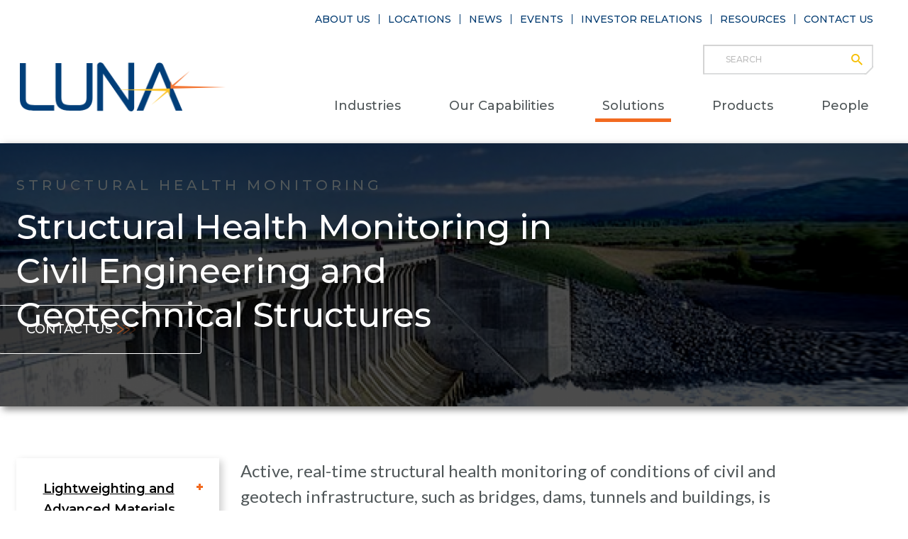

--- FILE ---
content_type: text/html; charset=UTF-8
request_url: https://lunainc.com/solution/shm-civil-and-geotechnical-structures
body_size: 11017
content:
<!DOCTYPE html>
<html lang="en" dir="ltr" prefix="og: https://ogp.me/ns#">
<head>
  <meta charset="utf-8" />
<noscript><style>form.antibot * :not(.antibot-message) { display: none !important; }</style>
</noscript><meta name="description" content="Active, real-time structural health monitoring of conditions of civil and geotech infrastructure, such as bridges, dams, tunnels and buildings, is critical to the safety and lifecycle management of these systems. Fiber optic sensing, with its ability to provide fast, accurate and reliable measurements for large structures, is widely accepted and adopted for structural health monitoring (SHM) solutions. Structural Health Monitoring Systems Based on Fiber Optic Sensing Fiber optic sensors have several inherent benefits that make them ideal for SHM systems for civil and geotechnical structures.  Passive and dielectric –  immunity to EMI Corrosion-resistant sensors and cabling 100s or 1000s of sensors can be distributed over large structures Rugged instruments and sensors Long-term stability Additionally, Luna’s fiber optic sensing solutions include sensors for a variety of measurements critical for an effective SHM system. These measurements can be multiplexed and acquired with a single instrument: Strain Long-gage strain –  surface and embedded Vibration Displacement Temperature FBG optical strain sensor os7500 optical accelerometers on triaxial mount Luna’s HYPERION systems are particularly well suited for long-term SHM deployments. The rugged HYPERION interrogator system can acquire data from hundreds of fiber Bragg grating (FBG) and Fabry-Perot sensors. The HYPERION system delivers high-speed acquisition for capturing structural dynamics as well as high sensitivity for tracking minute changes over long periods of time. ENLIGHT software provides features needed for configuring, acquiring and logging data. " />
<link rel="canonical" href="https://lunainc.com/solution/shm-civil-and-geotechnical-structures" />
<link rel="image_src" href="/sites/default/files/assets/images/solutions/Dam-344.jpg" />
<meta property="og:site_name" content="Luna" />
<meta property="og:url" content="https://lunainc.com/solution/shm-civil-and-geotechnical-structures" />
<meta property="og:title" content="Structural Health Monitoring in Civil Engineering and Geotechnical Structures" />
<meta property="og:description" content="Active, real-time structural health monitoring of conditions of civil and geotech infrastructure, such as bridges, dams, tunnels and buildings, is critical to the safety and lifecycle management of these systems. Fiber optic sensing, with its ability to provide fast, accurate and reliable measurements for large structures, is widely accepted and adopted for structural health monitoring (SHM) solutions. Structural Health Monitoring Systems Based on Fiber Optic Sensing Fiber optic sensors have several inherent benefits that make them ideal for SHM systems for civil and geotechnical structures.  Passive and dielectric –  immunity to EMI Corrosion-resistant sensors and cabling 100s or 1000s of sensors can be distributed over large structures Rugged instruments and sensors Long-term stability Additionally, Luna’s fiber optic sensing solutions include sensors for a variety of measurements critical for an effective SHM system. These measurements can be multiplexed and acquired with a single instrument: Strain Long-gage strain –  surface and embedded Vibration Displacement Temperature FBG optical strain sensor os7500 optical accelerometers on triaxial mount Luna’s HYPERION systems are particularly well suited for long-term SHM deployments. The rugged HYPERION interrogator system can acquire data from hundreds of fiber Bragg grating (FBG) and Fabry-Perot sensors. The HYPERION system delivers high-speed acquisition for capturing structural dynamics as well as high sensitivity for tracking minute changes over long periods of time. ENLIGHT software provides features needed for configuring, acquiring and logging data. " />
<meta property="og:image:url" content="https://lunainc.com/sites/default/files/assets/images/logo.png" />
<meta property="og:image:secure_url" content="https://lunainc.com/sites/default/files/assets/images/logo.png" />
<meta name="twitter:card" content="summary" />
<meta name="twitter:title" content="Structural Health Monitoring in Civil Engineering and Geotechnical Structures" />
<meta name="twitter:description" content="Active, real-time structural health monitoring of conditions of civil and geotech infrastructure, such as bridges, dams, tunnels and buildings, is critical to the safety and lifecycle management of these systems. Fiber optic sensing, with its ability to provide fast, accurate and reliable measurements for large structures, is widely accepted and adopted for structural health monitoring (SHM) solutions. Structural Health Monitoring Systems Based on Fiber Optic Sensing Fiber optic sensors have several inherent benefits that make them ideal for SHM systems for civil and geotechnical structures.  Passive and dielectric –  immunity to EMI Corrosion-resistant sensors and cabling 100s or 1000s of sensors can be distributed over large structures Rugged instruments and sensors Long-term stability Additionally, Luna’s fiber optic sensing solutions include sensors for a variety of measurements critical for an effective SHM system. These measurements can be multiplexed and acquired with a single instrument: Strain Long-gage strain –  surface and embedded Vibration Displacement Temperature FBG optical strain sensor os7500 optical accelerometers on triaxial mount Luna’s HYPERION systems are particularly well suited for long-term SHM deployments. The rugged HYPERION interrogator system can acquire data from hundreds of fiber Bragg grating (FBG) and Fabry-Perot sensors. The HYPERION system delivers high-speed acquisition for capturing structural dynamics as well as high sensitivity for tracking minute changes over long periods of time. ENLIGHT software provides features needed for configuring, acquiring and logging data. " />
<meta name="Generator" content="Drupal 10 (https://www.drupal.org)" />
<meta name="MobileOptimized" content="width" />
<meta name="HandheldFriendly" content="true" />
<meta name="viewport" content="width=device-width, initial-scale=1.0" />
<link rel="icon" href="/sites/default/files/favicon.ico" type="image/vnd.microsoft.icon" />

    <title>Structural Health Monitoring in Civil Engineering and Geotechnical Structures | Luna</title>
    <link rel="stylesheet" media="all" href="/sites/default/files/css/css_1JXmZWjsukIrLu-GtHpk--Zbrglw9mHPW7Tzm24cRNU.css?delta=0&amp;language=en&amp;theme=luna&amp;include=eJxFjkEOxCAMxD5Ey5sCpBQpJIiBVuzrV1oOe7EsnxyFgOUDgV3cXhmgzHDROnu1XknKh91VZHD3kdoopk6mkr9Mx0EvwyrvksUCyYGxpGh2jTrlTu2GT302kvNfzqltBim4OTksDK575Cn8wv94VktT-AtEJUEN" />
<link rel="stylesheet" media="all" href="/sites/default/files/css/css_EbiT_C4Utg_PPIDgkOcfztV6wgS2MgQN5jG3GsLXGkI.css?delta=1&amp;language=en&amp;theme=luna&amp;include=eJxFjkEOxCAMxD5Ey5sCpBQpJIiBVuzrV1oOe7EsnxyFgOUDgV3cXhmgzHDROnu1XknKh91VZHD3kdoopk6mkr9Mx0EvwyrvksUCyYGxpGh2jTrlTu2GT302kvNfzqltBim4OTksDK575Cn8wv94VktT-AtEJUEN" />
<link rel="stylesheet" media="all" href="https://use.fontawesome.com/releases/v5.5.0/css/all.css" crossorigin="anonymous" integrity="sha384-B4dIYHKNBt8Bc12p+WXckhzcICo0wtJAoU8YZTY5qE0Id1GSseTk6S+L3BlXeVIU" />
<link rel="stylesheet" media="all" href="/sites/default/files/css/css_jskIt2wol070KNSnXyqzKrAyb2e6CQC1dNwm6tFAw6M.css?delta=3&amp;language=en&amp;theme=luna&amp;include=eJxFjkEOxCAMxD5Ey5sCpBQpJIiBVuzrV1oOe7EsnxyFgOUDgV3cXhmgzHDROnu1XknKh91VZHD3kdoopk6mkr9Mx0EvwyrvksUCyYGxpGh2jTrlTu2GT302kvNfzqltBim4OTksDK575Cn8wv94VktT-AtEJUEN" />

      <script src="https://cmp.osano.com/AzywHeTigkRxpCao8/df56f7b2-b8aa-43e8-9b3e-37c0f7dfdd27/osano.js"></script>
      
        <!-- Leadfeeder -->
        <script> (function(ss,ex){ window.ldfdr=window.ldfdr||function(){(ldfdr._q=ldfdr._q||[]).push([].slice.call(arguments));}; (function(d,s){ fs=d.getElementsByTagName(s)[0]; function ce(src){ var cs=d.createElement(s); cs.src=src; cs.async=1; fs.parentNode.insertBefore(cs,fs); }; ce('https://sc.lfeeder.com/lftracker_v1_'+ss+(ex?'_'+ex:'')+'.js'); })(document,'script'); })('DzLR5a5jW1J8BoQ2'); </script>
        <!-- Global site tag (gtag.js) - Google Analytics -->
        <script async src="https://www.googletagmanager.com/gtag/js?id=UA-34331602-3"></script>
        <script>
          window.dataLayer = window.dataLayer || [];
          function gtag(){dataLayer.push(arguments);}
          gtag('js', new Date());

          gtag('config', 'UA-34331602-3');
        </script>
        <!-- Google Tag Manager -->
        <script>(function(w,d,s,l,i){w[l]=w[l]||[];w[l].push({'gtm.start':
              new Date().getTime(),event:'gtm.js'});var f=d.getElementsByTagName(s)[0],
            j=d.createElement(s),dl=l!='dataLayer'?'&l='+l:'';j.async=true;j.src=
            'https://www.googletagmanager.com/gtm.js?id='+i+dl;f.parentNode.insertBefore(j,f);
          })(window,document,'script','dataLayer','GTM-NXWTLXL');</script>
        <!-- End Google Tag Manager -->
        </head>
<body class="path-taxonomy">
<!-- Google Tag Manager (noscript) -->
<noscript><iframe src="https://www.googletagmanager.com/ns.html?id=GTM-NXWTLXL"
                  height="0" width="0" style="display:none;visibility:hidden"></iframe></noscript>
<!-- End Google Tag Manager (noscript) -->

  <div class="dialog-off-canvas-main-canvas" data-off-canvas-main-canvas>
    

<div id="wrapper" class="wrapper">
  <a class="accessibility" href="#main" accesskey="s">Skip to main content</a>
    <header class="header" id="header">
    <nav class="nav">
      <div class="container position-relative d-lg-flex">
        <div id="block-headerlogo" class="block block-block-content block-block-content871af296-34fc-4580-a0f0-8972853b4ea2">
  
    
      
            <div class="clearfix text-formatted field field--name-body field--type-text-with-summary field--label-hidden field__item"><div class="logo"><a href="/"><img alt="Luna white logo" class="white-logo" src="/sites/default/files/assets/images/logo.png"><img alt="Luna blue logo" class="blue-logo" data-entity-type="image" data-entity-uuid="0" src="/sites/default/files/assets/images/logo02.png"></a></div>
</div>
      
  </div>
<a class="nav-opener" href="#"><span>opener</span></a>
<div id="navbar" role="navigation" aria-labelledby="block-mainnavigation-menu" id="block-mainnavigation" class="block block-menu navigation menu--main navbar">
  <div class="views-exposed-form block block-views block-views-exposed-filter-blocksearch-content-page-1" data-drupal-selector="views-exposed-form-search-content-page-1" id="block-exposedformsearch-contentpage-1">
  
    
      <form action="/search/content" method="get" id="views-exposed-form-search-content-page-1" accept-charset="UTF-8" class="search-form d-flex justify-content-lg-end">
  <div class="form-group position-relative">
      <label for="edit-keys" class="visually-hidden">Search</label>
<input placeholder="Search" aria-label="Search" data-twig-suggestion="search_results_textfield" data-drupal-selector="edit-keys" type="text" id="edit-keys" name="keys" value="" size="30" maxlength="128" />

<button class="icon-search" type="submit">submit</button>


  </div>
</form>

  </div>

            
  <div class="visually-hidden" id="block-mainnavigation-menu">Main navigation</div>
  
                                                                                                                                                        <ul class="navbar-list mr-md-auto w-100" id="nav">
                                                                <li class="nav-item">
                                                                                <a href="/industries" class="menu-opener" data-drupal-link-system-path="industries">Industries</a>
                                                                                                                      <ul class="submenu">
                                                                      <li>
                                                          <a href="/industry/communications" data-drupal-link-system-path="node/8">Communications</a>
                              </li>
                                                              <li>
                                                          <a href="/industry/aerospace" data-drupal-link-system-path="node/4">Aerospace</a>
                              </li>
                                                              <li>
                                                          <a href="/industry/automotive" data-drupal-link-system-path="node/5">Automotive</a>
                              </li>
                                                              <li>
                                                          <a href="/industry/civil-geotechnical" data-drupal-link-system-path="node/7">Civil &amp; Geotechnical</a>
                              </li>
                                                              <li>
                                                          <a href="/industry/energy" data-drupal-link-system-path="node/6">Energy</a>
                              </li>
                                                              <li>
                                                          <a href="/industry/industrial-manufacturing" data-drupal-link-system-path="node/9">Industrial &amp; Manufacturing</a>
                              </li>
                                </ul>
      
                      </li>
                                                              <li class="nav-item">
                                                                                <a href="/our-capabilities" class="menu-opener" data-drupal-link-system-path="our-capabilities">Our Capabilities</a>
                                                                                                          <ul class="accordion submenu">
                                                                                                                        <li class="open-close open">
                                                                                <a href="/capability/sensing-and-non-destructive-testing" class="opener" data-drupal-link-system-path="taxonomy/term/5">Sensing and Non-Destructive Testing</a>
                                                                                          <div class="slide submenu-row">
        <div class="row mx-0">
                  <div class="single-links-column">
                                                                                                              <a href="/capability/strain" data-drupal-link-system-path="taxonomy/term/6">Strain Sensing</a>
                                                                                                                                            <a href="/capability/temperature" data-drupal-link-system-path="taxonomy/term/7">Fiber Optic Temperature Sensing and Measurement</a>
                                                                                                                                            <a href="/capability/vibration-and-acceleration-measurements" data-drupal-link-system-path="taxonomy/term/8">Vibration and Acceleration Measurements</a>
                                                                                                                                            <a href="/capability/thickness" data-drupal-link-system-path="taxonomy/term/9">Thickness Monitoring</a>
                                                                            </div>
        </div>
      </div>
      
                      </li>
                                                                                          <li class="open-close">
                                                                                <a href="/capability/communications-test-and-photonic-control" class="opener" data-drupal-link-system-path="taxonomy/term/10">Communications Test and Photonic Control</a>
                                                                                          <div class="slide submenu-row">
        <div class="row mx-0">
                  <div class="single-links-column">
                                                                                                              <a href="/capability/optical-transmission-and-reflection" data-drupal-link-system-path="taxonomy/term/11">Optical Reflection and Transmission</a>
                                                                                                                                            <a href="/capability/fiber-optic-length-and-latency" data-drupal-link-system-path="taxonomy/term/114">Fiber Optic Latency and Length</a>
                                                                                                                                            <a href="/capability/polarization-measurement-and-analysis" data-drupal-link-system-path="taxonomy/term/12">Polarization Testing and Analysis</a>
                                                                                                                                            <a href="/capability/control-and-manipulation-light" data-drupal-link-system-path="taxonomy/term/174">Control and Manipulation of Light</a>
                                                                            </div>
        </div>
      </div>
      
                      </li>
                                </ul>
      
                      </li>
                                                              <li class="active nav-item">
                                                                                <a href="/solutions" class="menu-opener" data-drupal-link-system-path="solutions">Solutions</a>
                                                                                                          <ul class="accordion submenu">
                                                                                                                        <li class="active open-close open">
                                                                                <a href="/solution/sensing-and-non-destructive-testing" class="opener" data-drupal-link-system-path="taxonomy/term/19">Sensing and Non-Destructive Testing</a>
                                                                                                                                                  <div class="slide submenu-row">
        <div class="row mx-0">
                  <div class="col">
                                                                                                                                <div class="nav-block">
              <h6><a href="/solution/lightweighting-and-advanced-materials" data-drupal-link-system-path="taxonomy/term/21">Lightweighting and Advanced Materials</a></h6>
                                                                                          <ul>
                                                  <li>
                                        <a href="/solution/model-validation" data-drupal-link-system-path="taxonomy/term/48">FEM/FEA Model Validation</a>
                              </li>
                                                <li>
                                        <a href="/solution/improving-material-bonding-and-joining-quality" data-drupal-link-system-path="taxonomy/term/51">Improving Material Bonding and Joining Quality</a>
                              </li>
                                                <li>
                                        <a href="/solution/embedded-sensors-smart-parts" data-drupal-link-system-path="taxonomy/term/50">Embedded Sensors for Smart Parts</a>
                              </li>
                                </ul>
      
                                </div>
                                                                                                                              <div class="nav-block">
              <h6><a href="/solution/structural-health-monitoring" data-drupal-link-system-path="taxonomy/term/23">Structural Health Monitoring</a></h6>
                                                                                <ul>
                                                  <li class="active">
                                        <a href="/solution/shm-civil-and-geotechnical-structures" data-drupal-link-system-path="taxonomy/term/52" class="is-active" aria-current="page">Structural Health Monitoring in Civil Engineering and Geotechnical Structures</a>
                              </li>
                                                <li>
                                        <a href="/solution/shm-energy-systems" data-drupal-link-system-path="taxonomy/term/53">Structural Health Monitoring for Energy Systems</a>
                              </li>
                                </ul>
      
                                </div>
                                                                                            </div>
              <div class="col">
                                                                                                <div class="nav-block">
              <h6><a href="/solution/process-control-and-ndt" data-drupal-link-system-path="taxonomy/term/24">Process Control and Non-Destructive Testing</a></h6>
                                                                                                    <ul>
                                                  <li>
                                        <a href="/solution/process-temperature-monitoring" data-drupal-link-system-path="taxonomy/term/54">Process Temperature Monitoring</a>
                              </li>
                                                <li>
                                        <a href="/solution/thickness-monitoring" data-drupal-link-system-path="taxonomy/term/55">Thickness Monitoring for Process and Quality Control</a>
                              </li>
                                                <li>
                                        <a href="/solution/density-measurement" data-drupal-link-system-path="taxonomy/term/57">Density Measurement</a>
                              </li>
                                                <li>
                                        <a href="/solution/non-destructive-test-ndt-terahertz" data-drupal-link-system-path="taxonomy/term/61">Non-Destructive Testing with Terahertz Technology</a>
                              </li>
                                </ul>
      
                                </div>
                                                                                                                                                    <div class="nav-block">
              <h6><a href="/solution/batteries-and-e-mobility" data-drupal-link-system-path="taxonomy/term/22">E-Mobility and Battery Testing</a></h6>
                                                                                <ul>
                                                  <li>
                                        <a href="/solution/thermal-mapping-batteries" data-drupal-link-system-path="taxonomy/term/59">Thermal Mapping of Batteries</a>
                              </li>
                                                <li>
                                        <a href="/solution/Improving-battery-pack-structural-performance" data-drupal-link-system-path="taxonomy/term/60">Improving Battery Pack Structural Performance</a>
                              </li>
                                </ul>
      
                                </div>
                                            </div>
        </div>
      </div>
      
                      </li>
                                                                                          <li class="open-close">
                                                                                <a href="/solution/communications-test-and-photonic-control" class="opener" data-drupal-link-system-path="taxonomy/term/20">Optic Communications and Photonic Control</a>
                                                                                                                          <div class="slide submenu-row">
        <div class="row mx-0">
                  <div class="col">
                                                                                                                                <div class="nav-block">
              <h6><a href="/solution/testing-fiber-optic-networks-and-assemblies" data-drupal-link-system-path="taxonomy/term/27">Testing Fiber Optic Networks and Assemblies</a></h6>
                                                                                          <ul>
                                                  <li>
                                        <a href="/solution/manufacturing-test-fiber-optic-assemblies" data-drupal-link-system-path="taxonomy/term/68">Manufacturing Test of Fiber Optic Assemblies</a>
                              </li>
                                                <li>
                                        <a href="/solution/aerospace-and-avionics-fiber-optic-testing" data-drupal-link-system-path="taxonomy/term/70">Aerospace and Avionics Fiber Optic Testing</a>
                              </li>
                                                <li>
                                        <a href="/solution/fiber-optic-latency-testing" data-drupal-link-system-path="taxonomy/term/69">Fiber Optic Latency Testing</a>
                              </li>
                                </ul>
      
                                </div>
                                                                                                                              <div class="nav-block">
              <h6><a href="/solution/optical-device-test-characterization" data-drupal-link-system-path="taxonomy/term/28">Optical Device Testing and Characterization</a></h6>
                                                                                <ul>
                                                  <li>
                                        <a href="/solution/pic-and-silicon-photonics-testing" data-drupal-link-system-path="taxonomy/term/76">PIC and Silicon Photonics Testing</a>
                              </li>
                                                <li>
                                        <a href="/solution/polarization-performance-testing-coherent-receivers" data-drupal-link-system-path="taxonomy/term/75">Polarization Testing of Coherent Receivers</a>
                              </li>
                                </ul>
      
                                </div>
                                                                                            </div>
              <div class="col">
                                                                                                <div class="nav-block">
              <h6><a href="/solution/photonic-control-oems" data-drupal-link-system-path="taxonomy/term/29">Photonic Control for OEMs</a></h6>
                                                                                          <ul>
                                                  <li>
                                        <a href="/solution/optical-coherence-tomography" data-drupal-link-system-path="taxonomy/term/71">Optical Coherence Tomography</a>
                              </li>
                                                <li>
                                        <a href="/solution/fiber-optic-gyroscopes-fogs" data-drupal-link-system-path="taxonomy/term/74">Fiber Optic Gyroscopes (FOGs)</a>
                              </li>
                                                <li>
                                        <a href="/solution/oem-modules-fiber-optic-sensing" data-drupal-link-system-path="taxonomy/term/72">OEM Modules for Fiber Optic Sensing</a>
                              </li>
                                </ul>
      
                                </div>
                                            </div>
        </div>
      </div>
      
                      </li>
                                </ul>
      
                      </li>
                                                              <li class="nav-item">
                                                                                <a href="/products" class="menu-opener" data-drupal-link-system-path="products">Products</a>
                                                                                                          <ul class="accordion submenu">
                                                                                                                        <li class="open-close open">
                                                                                <a href="/product-category/sensing-and-non-destructive-test-products" class="opener" data-drupal-link-system-path="taxonomy/term/3">Sensing and Non Destructive Test Products</a>
                                                                                                                          <div class="slide submenu-row">
        <div class="row mx-0">
                  <div class="col">
                                                                                                                                <div class="nav-block">
              <h6><a href="/product-category/sensing-and-non-destructive-test-products#category-13" data-drupal-link-system-path="taxonomy/term/3">High-Definition Distributed FO Sensing</a></h6>
                                                                                          <ul>
                                                  <li>
                                        <a href="/product/odisi-7100-series" title="ODiSI 7100 Series Products" data-drupal-link-system-path="node/2406">ODiSI Interrogator</a>
                              </li>
                                                <li>
                                        <a href="/product-category/sensing-and-non-destructive-test-products?family=18#category-13" data-drupal-link-query="{&quot;family&quot;:&quot;18&quot;}" data-drupal-link-system-path="taxonomy/term/3">High-Definition Sensors</a>
                              </li>
                                                <li>
                                        <a href="/product/3dviz" data-drupal-link-system-path="node/28">ODiSI Software</a>
                              </li>
                                </ul>
      
                                </div>
                                                                                                                              <div class="nav-block">
              <h6><a href="/product-category/sensing-and-non-destructive-test-products#category-14" data-drupal-link-system-path="taxonomy/term/3">High-Speed Multipoint FO Sensing</a></h6>
                                                                                          <ul>
                                                  <li>
                                        <a href="/product-category/sensing-and-non-destructive-test-products?family=78#category-14" data-drupal-link-query="{&quot;family&quot;:&quot;78&quot;}" data-drupal-link-system-path="taxonomy/term/3">HYPERION Interrogators</a>
                              </li>
                                                <li>
                                        <a href="/product-category/sensing-and-non-destructive-test-products?family=80#category-14" data-drupal-link-query="{&quot;family&quot;:&quot;80&quot;}" data-drupal-link-system-path="taxonomy/term/3">FBG and FP Sensors</a>
                              </li>
                                                <li>
                                        <a href="/product/enlight" data-drupal-link-system-path="node/1891">Sensing Analysis Software</a>
                              </li>
                                </ul>
      
                                </div>
                                                                                            </div>
              <div class="col">
                                                                                                <div class="nav-block">
              <h6><a href="/product-category/sensing-and-non-destructive-test-products#category-15" data-drupal-link-system-path="taxonomy/term/3">Terahertz Gauging and Imaging</a></h6>
                                                                                                              <ul>
                                                  <li>
                                        <a href="/product-category/sensing-and-non-destructive-test-products?family=86#category-15" data-drupal-link-query="{&quot;family&quot;:&quot;86&quot;}" data-drupal-link-system-path="taxonomy/term/3">Control Units</a>
                              </li>
                                                <li>
                                        <a href="/product-category/sensing-and-non-destructive-test-products?family=87#category-15" data-drupal-link-query="{&quot;family&quot;:&quot;87&quot;}" data-drupal-link-system-path="taxonomy/term/3">Transmitters and Receivers</a>
                              </li>
                                                <li>
                                        <a href="/product-category/sensing-and-non-destructive-test-products?family=88#category-15" data-drupal-link-query="{&quot;family&quot;:&quot;88&quot;}" data-drupal-link-system-path="taxonomy/term/3">Sensors and Gauges</a>
                              </li>
                                                <li>
                                        <a href="/product-category/sensing-and-non-destructive-test-products?family=89#category-15" data-drupal-link-query="{&quot;family&quot;:&quot;89&quot;}" data-drupal-link-system-path="taxonomy/term/3">Accessories and Fixturing</a>
                              </li>
                                                <li>
                                        <a href="/product/server-software" data-drupal-link-system-path="node/1900">Software</a>
                              </li>
                                </ul>
      
                                </div>
                                            </div>
        </div>
      </div>
      
                      </li>
                                                                                          <li class="open-close">
                                                                                <a href="/product-category/communications-test-and-photonic-control-products" class="opener" data-drupal-link-system-path="taxonomy/term/4">Communications Test and Photonic Control Products</a>
                                                                                                                                                  <div class="slide submenu-row">
        <div class="row mx-0">
                  <div class="col">
                                                                                                                                <div class="nav-block">
              <h6><a href="/product-category/communications-test-and-photonic-control-products#category-77" data-drupal-link-system-path="taxonomy/term/4">Optical Component Test</a></h6>
                                                                                          <ul>
                                                  <li>
                                        <a href="/product-category/communications-test-and-photonic-control-products?family=91#category-77" data-drupal-link-query="{&quot;family&quot;:&quot;91&quot;}" data-drupal-link-system-path="taxonomy/term/4">Component Characterization</a>
                              </li>
                                                <li>
                                        <a href="/product-category/communications-test-and-photonic-control-products?family=92#category-77" data-drupal-link-query="{&quot;family&quot;:&quot;92&quot;}" data-drupal-link-system-path="taxonomy/term/4">Distributed Component Analyzers</a>
                              </li>
                                                <li>
                                        <a href="/product-category/communications-test-and-photonic-control-products?family=93#category-77" data-drupal-link-query="{&quot;family&quot;:&quot;93&quot;}" data-drupal-link-system-path="taxonomy/term/4">Instruments and Meters</a>
                              </li>
                                </ul>
      
                                </div>
                                                                                                                              <div class="nav-block">
              <h6><a href="/product-category/communications-test-and-photonic-control-products#category-31" data-drupal-link-system-path="taxonomy/term/4">Fiber Optic Network Test</a></h6>
                                                                                <ul>
                                                  <li>
                                        <a href="/product/obr-4600" data-drupal-link-system-path="node/79">OBR 4600</a>
                              </li>
                                                <li>
                                        <a href="/product/obr-6200-series" data-drupal-link-system-path="node/68">OBR 6200 Series</a>
                              </li>
                                </ul>
      
                                </div>
                                                                                            </div>
              <div class="col">
                                                                                                <div class="nav-block">
              <h6><a href="/product-category/communications-test-and-photonic-control-products#category-32" data-drupal-link-system-path="taxonomy/term/4">Polarization Management and Emulation</a></h6>
                                                                                <ul>
                                                  <li>
                                        <a href="/product-category/communications-test-and-photonic-control-products?family=95#category-32" data-drupal-link-query="{&quot;family&quot;:&quot;95&quot;}" data-drupal-link-system-path="taxonomy/term/4">Polarization Control</a>
                              </li>
                                                <li>
                                        <a href="/product-category/communications-test-and-photonic-control-products?family=96#category-32" data-drupal-link-query="{&quot;family&quot;:&quot;96&quot;}" data-drupal-link-system-path="taxonomy/term/4">Polarization Impairment Emulation</a>
                              </li>
                                </ul>
      
                                </div>
                                                                                                                                                    <div class="nav-block">
              <h6><a href="/product-category/communications-test-and-photonic-control-products#category-33" data-drupal-link-system-path="taxonomy/term/4">Optical Modules and Components</a></h6>
                                                                                                                        <ul>
                                                  <li>
                                        <a href="/product-category/communications-test-and-photonic-control-products?family=105#category-33" data-drupal-link-query="{&quot;family&quot;:&quot;105&quot;}" data-drupal-link-system-path="taxonomy/term/4">Detector Modules</a>
                              </li>
                                                <li>
                                        <a href="/product-category/communications-test-and-photonic-control-products?family=106#category-33" data-drupal-link-query="{&quot;family&quot;:&quot;106&quot;}" data-drupal-link-system-path="taxonomy/term/4">Optical Delay Control Modules</a>
                              </li>
                                                <li>
                                        <a href="/product-category/communications-test-and-photonic-control-products?family=97#category-33" data-drupal-link-query="{&quot;family&quot;:&quot;97&quot;}" data-drupal-link-system-path="taxonomy/term/4">Tunable Filters and Lasers</a>
                              </li>
                                                <li>
                                        <a href="/product-category/communications-test-and-photonic-control-products?family=100#category-33" data-drupal-link-query="{&quot;family&quot;:&quot;100&quot;}" data-drupal-link-system-path="taxonomy/term/4">Optical Polarization Control</a>
                              </li>
                                                <li>
                                        <a href="/product-category/communications-test-and-photonic-control-products?family=109#category-33" data-drupal-link-query="{&quot;family&quot;:&quot;109&quot;}" data-drupal-link-system-path="taxonomy/term/4">Fiber Coils</a>
                              </li>
                                                <li>
                                        <a href="/product/passive-components" data-drupal-link-system-path="node/1938">Components</a>
                              </li>
                                </ul>
      
                                </div>
                                            </div>
        </div>
      </div>
      
                      </li>
                                </ul>
      
                      </li>
                                                              <li class="nav-item">
                                                                                <a href="/executive-team-luna-innovations" class="menu-opener" data-drupal-link-system-path="node/1182">People</a>
                                                                                        <ul class="submenu">
                                                                      <li>
                                                          <a href="/leadership-team" data-drupal-link-system-path="leadership-team">Leadership Team</a>
                              </li>
                                                              <li>
                                                          <a href="/board-of-directors" data-drupal-link-system-path="board-of-directors">Board of Directors</a>
                              </li>
                                                              <li>
                                                          <a href="/careers" data-drupal-link-system-path="node/1941">Careers</a>
                              </li>
                                </ul>
      
                      </li>
                                </ul>
      

    <div  id="block-secondary" class="block block-menu navigation menu--secondary secondary-nav">
                      <ul class="menu">
                    <li class="menu-item">
        <a href="/about-luna" data-drupal-link-system-path="node/102">About Us</a>
              </li>
                <li class="menu-item">
        <a href="/locations" title="Locations" data-drupal-link-system-path="node/104">Locations</a>
              </li>
                <li class="menu-item">
        <a href="/news-events" data-drupal-link-system-path="news-events">News</a>
              </li>
                <li class="menu-item">
        <a href="/events/list" data-drupal-link-system-path="events/list">Events</a>
              </li>
                <li class="menu-item">
        <a href="http://ir.lunainc.com/">Investor Relations</a>
              </li>
                <li class="menu-item">
        <a href="/resource-library" data-drupal-link-system-path="resource-library">Resources</a>
              </li>
                <li class="menu-item">
        <a href="/contact" data-drupal-link-system-path="node/1906">Contact Us</a>
              </li>
        </ul>
  


  </div>

</div>

      </div>
    </nav>
  </header>

  <main id="main" role="main">
      <div data-drupal-messages-fallback class="hidden"></div>
<div id="block-luna-content" class="block block-system block-system-main-block">
  
    
      <section class="section-main section-capabilities">
  <div class="bg-image" style="background-image:url(https://lunainc.com/sites/default/files/styles/hero_image/public/assets/images/solutions/Dam-344.jpg?itok=8GlanC9W);">
    <div class="bg-overlay"></div>
  </div>
  <div class="container">
    <div class="row">
      <div class="col-12 col-xl-8">
        <div class="title-holder text-left">
          <span class="subtitle text-info">Structural Health Monitoring</span>
          <h1 class="mb-xl-4">
            <div class="field field--name-name field--type-string field--label-hidden field__item">Structural Health Monitoring in Civil Engineering and Geotechnical Structures</div>
      </h1>
        </div>
      </div>
    </div>
  </div>
  <div id="block-contactusbutton" class="block block-block-content block-block-content50fac0cb-3b51-4d15-8d86-a83f999e480d btn-outline-secondary-container">
  
    
      
            <div class="clearfix text-formatted field field--name-body field--type-text-with-summary field--label-hidden field__item"><div class="btn-holder"><a class="btn" href="/contact">Contact Us<span class="arrows">&nbsp;</span></a></div>
</div>
      
  </div>

</section>
                        <section class="section-default border-gradient" id="section-content">
    <div class="container">
      <div class="row">
                                      <div class="col-12 col-lg-3 d-none d-lg-block">
    <div id="block-sidebarnav" class="block block-menu navigation menu--main">
  
  
                      <ul class="accordion sidebar-accordion">
                    <li class="menu-item">
                                          <a href="/solution/lightweighting-and-advanced-materials" class="opener" data-drupal-link-system-path="taxonomy/term/21">Lightweighting and Advanced Materials</a>
                              <div class="slide accordion-content">
                                  <ul>
                    <li class="menu-item">
                        <a href="/solution/model-validation" data-drupal-link-system-path="taxonomy/term/48">FEM/FEA Model Validation</a>
              </li>
                <li class="menu-item">
                        <a href="/solution/improving-material-bonding-and-joining-quality" data-drupal-link-system-path="taxonomy/term/51">Improving Material Bonding and Joining Quality</a>
              </li>
                <li class="menu-item">
                        <a href="/solution/embedded-sensors-smart-parts" data-drupal-link-system-path="taxonomy/term/50">Embedded Sensors for Smart Parts</a>
              </li>
        </ul>
  
                      </div>
                        </li>
                <li class="menu-item active">
                                          <a href="/solution/structural-health-monitoring" class="opener" data-drupal-link-system-path="taxonomy/term/23">Structural Health Monitoring</a>
                              <div class="slide accordion-content">
                                  <ul>
                    <li class="menu-item active">
                        <a href="/solution/shm-civil-and-geotechnical-structures" data-drupal-link-system-path="taxonomy/term/52" class="is-active" aria-current="page">Structural Health Monitoring in Civil Engineering and Geotechnical Structures</a>
              </li>
                <li class="menu-item">
                        <a href="/solution/shm-energy-systems" data-drupal-link-system-path="taxonomy/term/53">Structural Health Monitoring for Energy Systems</a>
              </li>
        </ul>
  
                      </div>
                        </li>
                <li class="menu-item">
                                          <a href="/solution/process-control-and-ndt" class="opener" data-drupal-link-system-path="taxonomy/term/24">Process Control and Non-Destructive Testing</a>
                              <div class="slide accordion-content">
                                  <ul>
                    <li class="menu-item">
                        <a href="/solution/process-temperature-monitoring" data-drupal-link-system-path="taxonomy/term/54">Process Temperature Monitoring</a>
              </li>
                <li class="menu-item">
                        <a href="/solution/thickness-monitoring" data-drupal-link-system-path="taxonomy/term/55">Thickness Monitoring for Process and Quality Control</a>
              </li>
                <li class="menu-item">
                        <a href="/solution/density-measurement" data-drupal-link-system-path="taxonomy/term/57">Density Measurement</a>
              </li>
                <li class="menu-item">
                        <a href="/solution/non-destructive-test-ndt-terahertz" data-drupal-link-system-path="taxonomy/term/61">Non-Destructive Testing with Terahertz Technology</a>
              </li>
        </ul>
  
                      </div>
                        </li>
                <li class="menu-item">
                                          <a href="/solution/batteries-and-e-mobility" class="opener" data-drupal-link-system-path="taxonomy/term/22">E-Mobility and Battery Testing</a>
                              <div class="slide accordion-content">
                                  <ul>
                    <li class="menu-item">
                        <a href="/solution/thermal-mapping-batteries" data-drupal-link-system-path="taxonomy/term/59">Thermal Mapping of Batteries</a>
              </li>
                <li class="menu-item">
                        <a href="/solution/Improving-battery-pack-structural-performance" data-drupal-link-system-path="taxonomy/term/60">Improving Battery Pack Structural Performance</a>
              </li>
        </ul>
  
                      </div>
                        </li>
        </ul>
  


  </div>

  </div>

                <div class="col-12 col-12 col-lg-8">
          <div class="text-holder mb-9 mb-xl-8">
            
            <div class="clearfix text-formatted field field--name-description field--type-text-long field--label-hidden field__item"><p>Active, real-time structural health monitoring of conditions of civil and geotech infrastructure, such as bridges, dams, tunnels and buildings, is critical to the safety and lifecycle management of these systems. Fiber optic sensing, with its ability to provide fast, accurate and reliable measurements for large structures, is widely accepted and adopted for structural health monitoring (SHM) solutions.</p>

<p><img alt="structural health monitoring in civil engineering" data-entity-type="image" data-entity-uuid="0" src="https://lunainc.com/sites/default/files/assets/images/solutions/Talmadge-Bridge-4Sept2013-by-Billy-Birdwell-392.jpg" title="Structural health monitoring and control of bridges"></p>

<h2>Structural Health Monitoring Systems Based on Fiber Optic Sensing</h2>

<p>Fiber optic sensors have several inherent benefits that make them ideal for SHM systems for civil and geotechnical structures.&nbsp;</p>

<ul>
	<li>Passive and dielectric – &nbsp;immunity to EMI</li>
	<li>Corrosion-resistant sensors and cabling</li>
	<li>100s or 1000s of sensors can be distributed over large structures</li>
	<li>Rugged instruments and sensors</li>
	<li>Long-term stability</li>
</ul>

<p>Additionally, Luna’s fiber optic sensing solutions include sensors for a variety of measurements critical for an effective SHM system. These measurements can be multiplexed and acquired with a single instrument:</p>

<ul class="two-columns">
	<li>Strain</li>
	<li>Long-gage strain – &nbsp;surface and embedded</li>
	<li>Vibration</li>
	<li>Displacement</li>
	<li>Temperature</li>
</ul>

<div class="row">
<div class="col"><figure role="group" class="caption caption-img">
<img alt="FBG optical strain sensor" data-entity-type="image" data-entity-uuid="0" src="https://lunainc.com/sites/default/files/assets/images/solutions/os3150_title.jpg" style="width:100%" title="os3150 Sensor">
<figcaption>FBG optical strain sensor</figcaption>
</figure>
</div>

<div class="col"><figure role="group" class="caption caption-img">
<img alt="optical accelerometers on triaxial mount" data-entity-type="image" data-entity-uuid="0" src="https://lunainc.com/sites/default/files/assets/images/solutions/os7510.jpg" style="width:100%" title="os7510 Sensor">
<figcaption>os7500 optical accelerometers on triaxial mount</figcaption>
</figure>
</div>
</div>

<p>Luna’s HYPERION systems are particularly well suited for long-term SHM deployments. The rugged HYPERION interrogator system can acquire data from hundreds of fiber Bragg grating (FBG) and Fabry-Perot sensors. The HYPERION system delivers high-speed acquisition for capturing structural dynamics as well as high sensitivity for tracking minute changes over long periods of time. ENLIGHT software provides features needed for configuring, acquiring and logging data.&nbsp;</p>
</div>
      
          </div>
                      <ul class="accordion main-accordion">
                <li>          <a class="opener" href="#">
            <div class="field field--name-field-tab-title field--type-string field--label-hidden field__item">SHM Case Studies</div>
      </a>
      <div class="slide accordion-content">
            <ul class="list-arrow">
	<li><a data-entity-substitution="canonical" data-entity-type="node" data-entity-uuid="4fd40f5c-8e83-4319-a98a-2fe81e906f94" href="/wire-break-monitoring-roosevelt-bridge" title="Wire Break Monitoring on the Roosevelt Bridge">Bridge Wire Break Monitoring</a></li>
	<li><a href="/sites/default/files/assets/files/resource-library/Case%20Study%20-%20Arsenal%20Bridge.pdf" title="Arsenal Bridge">Arsenal Bridge</a></li>
	<li><a href="/sites/default/files/assets/files/resource-library/Case%20Study%20-%20Roadway%20Monitoring.pdf" title="Roadway Monitoring">Roadway Monitoring</a></li>
	<li><a href="/sites/default/files/assets/files/resource-library/Case%20Study%20-%20Chulitna%20River%20Bridge.pdf" title="Chulitna River Bridge">Chulitna River Bridge</a></li>
	<li><a href="/sites/default/files/assets/files/resource-library/Case%20Study%20-%20Hong%20Kong%20Rail.pdf" title="Hong Kong Railway">Hong Kong Railway</a></li>
	<li><a href="/sites/default/files/assets/files/resource-library/Case%20Study%20-%20Akron%20Dam.pdf" title="Akron Spillway Dam">Akron Spillway Dam</a></li>
	<li><a href="/sites/default/files/assets/files/resource-library/Case%20Study%20-%20Mount%20Rushmore.pdf" title="Mount Rushmore Rock Block Monitoring">Mount Rushmore Rock Block Monitoring</a></li>
</ul>


      </div>
    </li>
  <li>          <a class="opener" href="#">
            <div class="field field--name-field-tab-title field--type-string field--label-hidden field__item">Resources</div>
      </a>
      <div class="slide accordion-content">
            <ul class="list-arrow">
	<li><a data-entity-substitution="canonical" data-entity-type="node" data-entity-uuid="ca0b439c-9d11-44a8-9ee5-39f7e0ce22d0" href="/distributed-vibration-monitoring-os7500-fiber-optic-accelerometer" title="Distributed Vibration Monitoring Using Fiber Optic Accelerometers">Distributed Vibration Monitoring Using Fiber Optic Accelerometers</a></li>
	<li><a data-entity-substitution="canonical" data-entity-type="node" data-entity-uuid="ac0c0f63-1651-43b1-a249-d3649b376764" href="/events/optical-vibration-measurements-enable-new-solutions-key-monitoring-applications" title="Optical Vibration Measurements Enable New Solutions for Key Monitoring Applications">Optical Vibration Measurements Enable New Solutions for Key Monitoring Applications</a>&nbsp; -&nbsp; ON-DEMAND WEBINAR</li>
	<li><a href="/sites/default/files/assets/files/resource-library/Whitepaper_LUNA_2016-10-10_InsituStressSensing.pdf" title="In-Situ Stress Rock Fracture Sensing with HD-FOS">In-Situ Stress Rock Fracture Sensing with HD-FOS</a></li>
	<li><a data-entity-substitution="canonical" data-entity-type="node" data-entity-uuid="3cfd33be-afea-4575-ae58-98c3f10ecbb5" href="/blog/using-hd-fos-safer-more-stable-excavations-and-tunnels" title="Using HD-FOS for Safer, More Stable Excavations and Tunnels">Using HD-FOS for Safer, More Stable Excavations and Tunnels</a></li>
</ul>

<p><br>
&nbsp;</p>


      </div>
    </li>

            </ul>
                  </div>
      </div>
    </div>
  </section>
      <section class="section-cards">
  <div class="container">
    <div class="row">
      <div class="col-12">
        <div class="title-holder">
          <h2><span class="title-line">Featured Products</span></h2>
        </div>
      </div>
    </div>
  </div>
  <div class="product-holder">
    <div class="product-list js-tabset">
      <div class="container">
        <div class="row justify-content-center">
              <div class="col-12 col-md-6 col-lg-3 mb-4"><div class="views-field views-field-nothing h-100"><span class="field-content"><div class="product-item h-100">
	<div class="image-holder">  <img loading="lazy" src="/sites/default/files/styles/image_497/public/assets/images/products/si255_HyperionLogo.png?itok=Miz6Jbbf" width="497" height="215" alt="HYPERION si255 interrogator" class="image-style-image-497" />


</div>
	<div class="title-item text-center">
		<h4 class="title">High-Speed Multipoint Fiber Optic Sensing</h4>
	</div>
	<div class="btn-holder text-center"><a class="btn btn-outline-warning link-add js-tab-item" href="#product-14">Learn More<span class="arrows"></span></a></div>
</div></span></div></div>
    <div class="col-12 col-md-6 col-lg-3 mb-4"><div class="views-field views-field-nothing h-100"><span class="field-content"><div class="product-item h-100">
	<div class="image-holder">  <img loading="lazy" src="/sites/default/files/styles/image_497/public/assets/images/products/os3200.png?itok=9-NVZydR" width="497" height="293" alt="os3200 strain sensor" class="image-style-image-497" />


</div>
	<div class="title-item text-center">
		<h4 class="title">FBG and FP Sensors</h4>
	</div>
	<div class="btn-holder text-center"><a class="btn btn-outline-warning link-add js-tab-item" href="#product-80">Learn More<span class="arrows"></span></a></div>
</div></span></div></div>
    <div class="col-12 col-md-6 col-lg-3 mb-4"><div class="views-field views-field-nothing h-100"><span class="field-content"><div class="product-item h-100">
	<div class="image-holder">  <img loading="lazy" src="/sites/default/files/styles/image_497/public/assets/images/products/ODiSI%207100%20Background%20Removed.png?itok=jTDiquAP" width="497" height="175" alt="ODiSI 7100 System" class="image-style-image-497" />


</div>
	<div class="title-item text-center">
		<h4 class="title">High-Definition Distributed Fiber Optic Sensing</h4>
	</div>
	<div class="btn-holder text-center"><a class="btn btn-outline-warning link-add js-tab-item" href="#product-13">Learn More<span class="arrows"></span></a></div>
</div></span></div></div>

        </div>
      </div>
    </div>
    <div class="product-tab-content">
      <div class="views-element-container">      <div><div class="product-tab-item" id="product-14">
	<div class="container position-relative">
		<div class="row mb-xl-11">
			<div class="col-md-4 pl-xl-10">
				<div class="img-holder">  <img loading="lazy" src="/sites/default/files/styles/image_497/public/assets/images/products/si255_HyperionLogo.png?itok=Miz6Jbbf" width="497" height="215" alt="HYPERION si255 interrogator" class="image-style-image-497" />


</div>
			</div>
			<div class="col-md-8 pl-xl-2 pt-xl-5">
				<div class="title-holder text-left pr-5">
					<h3>High-Speed Multipoint Fiber Optic Sensing</h3>
					<div class="text-holder">
						
					</div>
				</div>
			</div>
		</div>
		<div class="row">
			  <div class="col-md-6 pl-xl-10 pr-xl-4 mb-6">
  
  <ul class="list-arrow">

          <li class="row"><a href="/product/hyperion-si255">HYPERION si255  Optical Sensing Instrument</a></li>
          <li class="row"><a href="/product/hyperion-si155">HYPERION si155  Optical Sensing Instrument</a></li>
    
  </ul>

</div>


		</div>
		<div class="close-holder"><a class="close-tab" href="#"> <span>Close</span></a></div>
	</div>
</div></div>
    <div><div class="product-tab-item" id="product-80">
	<div class="container position-relative">
		<div class="row mb-xl-11">
			<div class="col-md-4 pl-xl-10">
				<div class="img-holder">  <img loading="lazy" src="/sites/default/files/styles/image_497/public/assets/images/products/os3200.png?itok=9-NVZydR" width="497" height="293" alt="os3200 strain sensor" class="image-style-image-497" />


</div>
			</div>
			<div class="col-md-8 pl-xl-2 pt-xl-5">
				<div class="title-holder text-left pr-5">
					<h3>FBG and FP Sensors</h3>
					<div class="text-holder">
						
					</div>
				</div>
			</div>
		</div>
		<div class="row">
			  <div class="col-md-6 pl-xl-10 pr-xl-4 mb-6">
  
  <ul class="list-arrow">

          <li class="row"><a href="/product/os3610">os3610 Surface Mount Strain Sensor</a></li>
          <li class="row"><a href="/product/os3600">os3600 Embeddable Optical Strain Sensor</a></li>
          <li class="row"><a href="/product/os3510">os3510 Surface Mount Strain Sensor</a></li>
          <li class="row"><a href="/product/os3500">os3500 Embeddable Optical Strain Sensor</a></li>
          <li class="row"><a href="/product/os315055">os3150/55 Optical Strain Gages</a></li>
          <li class="row"><a href="/product/os3100">os3100 Optical Strain Gage</a></li>
    
  </ul>

</div>


		</div>
		<div class="close-holder"><a class="close-tab" href="#"> <span>Close</span></a></div>
	</div>
</div></div>
    <div><div class="product-tab-item" id="product-13">
	<div class="container position-relative">
		<div class="row mb-xl-11">
			<div class="col-md-4 pl-xl-10">
				<div class="img-holder">  <img loading="lazy" src="/sites/default/files/styles/image_497/public/assets/images/products/ODiSI%207100%20Background%20Removed.png?itok=jTDiquAP" width="497" height="175" alt="ODiSI 7100 System" class="image-style-image-497" />


</div>
			</div>
			<div class="col-md-8 pl-xl-2 pt-xl-5">
				<div class="title-holder text-left pr-5">
					<h3>High-Definition Distributed Fiber Optic Sensing</h3>
					<div class="text-holder">
						Unlike conventional strain gauges that only measure strain at a discrete point, Luna&#039;s high definition fiber optic strain gauges provide continuous, high-resolution (less than 1 mm) measurements of strain along the entire length of the sensor (up to 50m).
					</div>
				</div>
			</div>
		</div>
		<div class="row">
			  <div class="col-md-6 pl-xl-10 pr-xl-4 mb-6">
  
  <ul class="list-arrow">

          <li class="row"><a href="/product/odisi-6000-series">ODiSI 6000 Series Optical Distributed Sensor Interrogator</a></li>
    
  </ul>

</div>


		</div>
		<div class="close-holder"><a class="close-tab" href="#"> <span>Close</span></a></div>
	</div>
</div></div>

</div>

    </div>
  </div>
</section>

        <section class="section-solution inner-solution border-gradient border-top border-warning" style="background-image:url(public://assets/images/solutions/iStock-590164024.jpg);">
      <div class="bg-overlay"></div>
      <div class="container">
        <div class="row">
          <div class="col-12 col-md-6 col-xl-4">
              <h2>Learn More About Our Capabilities</h2>

          </div>
          <div class="col-12 col-md-6 offset-xl-2">
            
            <div class="clearfix text-formatted field field--name-field-content-block-content field--type-text-long field--label-hidden field__item"><ul class="list-arrow">
	<li>
	<h4><a href="/capability/measure-strain" title="Measure Strain">Measurement and monitoring of strain</a></h4>
	</li>
	<li>
	<h4><a href="/capability/measure-acceleration-and-vibration" title="Measure Acceleration and Vibration">Measurement of acceleration and vibration</a></h4>
	</li>
</ul>
</div>
      
          </div>
        </div>
      </div>
    </section>
    
  </div>


  </main>
  <footer class="footer py-5">
    <div class="container">
        <div class="row flex-column flex-md-row align-items-start align-items-md-end">
    <div id="block-footerlogo" class="block block-block-content block-block-content24aa491c-b6ff-4298-b6e3-6ebdffab1347 col-12 col-md-6">
  
    
      
            <div class="clearfix text-formatted field field--name-body field--type-text-with-summary field--label-hidden field__item"><div class="logo"><a href="/"><img alt="Luna white logo" class="white-logo" data-entity-type="image" data-entity-uuid="0" src="/sites/default/files/assets/images/logo.png"></a></div>
</div>
      
  </div>
<div id="block-footersociallinks" class="block block-block-content block-block-content7ea27852-e2ac-4664-be1c-4af036d0aef2 col-12 col-md-6">
  
    
      
            <div class="clearfix text-formatted field field--name-body field--type-text-with-summary field--label-hidden field__item"><ul class="social-list list-unstyled d-flex justify-content-md-end m-0 mt-5 mt-md-0">
	<li><a href="https://www.facebook.com/lunainnovations"><span class="fab fa-facebook-f">&nbsp;</span><span class="sr-only">Facebook link</span></a></li>
	<li><a href="https://www.linkedin.com/company/luna-innovations"><span class="fab fa-linkedin-in">&nbsp;</span><span class="sr-only">LinkedIn link</span></a></li>
	<li><a href="https://twitter.com/lunainnovations"><span class="fab fa-twitter">&nbsp;</span><span class="sr-only">Twitter link</span></a></li>
	<li><a href="https://www.youtube.com/user/lunainnovations"><span class="fab fa-youtube">&nbsp;</span><span class="sr-only">YouTube link</span></a></li>
</ul>
</div>
      
  </div>

  </div>

        <div class="row flex-column flex-md-row align-items-start">
    <div id="block-footercontent" class="block block-block-content block-block-content06709920-6c0f-48f7-8ed6-2ceaec5f4ed7 col-12 col-md-6 mt-4 order-2 order-md-1">
  
    
      
            <div class="clearfix text-formatted field field--name-body field--type-text-with-summary field--label-hidden field__item"><p>301 1st Street SW, Suite 200<br>Roanoke, VA 24011<br>+1 540.769.8400<br>Email: <a href="/cdn-cgi/l/email-protection" class="__cf_email__" data-cfemail="51223e3d2425383e3f22113d243f30383f327f323e3c">[email&#160;protected]</a><br><a href="/sitemap">Site Map</a></p></div>
      
  </div>
<div id="block-translation" class="block block-block-content block-block-content294df10c-8ef7-4c16-964e-5fe40bcccde4 col-12 col-md-6 mt-4 order-1 order-md-2">
  
    
      
  </div>
<nav role="navigation" aria-labelledby="block-footer-menu" id="block-footer" class="block block-menu navigation menu--footer col-12 mt-4 order-3">
            
  <h2 class="visually-hidden" id="block-footer-menu">Footer</h2>
  

                      <ul class="m-0 p-0">
        <li>Copyright 2026</li>
                    <li class="menu-item">
        <a href="/corporate-information" data-drupal-link-system-path="node/2498">Corporate Information</a>
              </li>
                <li class="menu-item">
        <a href="/terms-use" data-drupal-link-system-path="node/1973">Luna Terms of Use</a>
              </li>
                <li class="menu-item">
        <a href="/privacy-policy" data-drupal-link-system-path="node/1972">Privacy Policy</a>
              </li>
                <li class="menu-item">
        <a href="/do-not-sell-or-share-my-personal-information" data-drupal-link-system-path="node/2276">Do Not Sell or Share My Personal Information</a>
              </li>
        </ul>
  

  </nav>

  </div>

    </div>
  </footer>
  <a class="accessibility back-to-top" href="#wrapper" accesskey="d">Back to top</a>
</div>
  </div>


<script data-cfasync="false" src="/cdn-cgi/scripts/5c5dd728/cloudflare-static/email-decode.min.js"></script><script type="application/json" data-drupal-selector="drupal-settings-json">{"path":{"baseUrl":"\/","pathPrefix":"","currentPath":"taxonomy\/term\/52","currentPathIsAdmin":false,"isFront":false,"currentLanguage":"en"},"pluralDelimiter":"\u0003","ajaxTrustedUrl":{"\/search\/content":true},"user":{"uid":0,"permissionsHash":"bec44c12b299d8d08476ff60bef11a8cb74bc663dde5b09ef05c9cc14ccfc931"}}</script>
<script src="/sites/default/files/js/js_K6is5NtG9mz-96Uxro4DnZmy0WpgQmsSgLmKxv_KDTI.js?scope=footer&amp;delta=0&amp;language=en&amp;theme=luna&amp;include=eJzLKc1L1E_PyU9KzNEtLqnMycxLBwBKXgeI"></script>
<script src="https://cdnjs.cloudflare.com/ajax/libs/popper.js/1.14.7/umd/popper.min.js" crossorigin="anonymous" integrity="sha384-UO2eT0CpHqdSJQ6hJty5KVphtPhzWj9WO1clHTMGa3JDZwrnQq4sF86dIHNDz0W1"></script>
<script src="https://stackpath.bootstrapcdn.com/bootstrap/4.3.1/js/bootstrap.min.js" crossorigin="anonymous" integrity="sha384-JjSmVgyd0p3pXB1rRibZUAYoIIy6OrQ6VrjIEaFf/nJGzIxFDsf4x0xIM+B07jRM"></script>
<script src="/sites/default/files/js/js_bZxE45Mb8GWWZxDjPX7pg0S7orogcuqJKaJIJH0R_Wg.js?scope=footer&amp;delta=3&amp;language=en&amp;theme=luna&amp;include=eJzLKc1L1E_PyU9KzNEtLqnMycxLBwBKXgeI"></script>

<!-- Pardot cookies -->
<script type="text/javascript">
  piAId = '503101';
  piCId = '27675';
  piHostname = 'pi.pardot.com';

  (function() {
    function async_load(){
      var s = document.createElement('script'); s.type = 'text/javascript';
      s.src = ('https:' == document.location.protocol ? 'https://pi' : 'http://cdn') + '.pardot.com/pd.js';
      var c = document.getElementsByTagName('script')[0]; c.parentNode.insertBefore(s, c);
    }
    if(window.attachEvent) { window.attachEvent('onload', async_load); }
    else { window.addEventListener('load', async_load, false); }
  })();
</script>
</body>
</html>


--- FILE ---
content_type: text/css
request_url: https://lunainc.com/sites/default/files/css/css_jskIt2wol070KNSnXyqzKrAyb2e6CQC1dNwm6tFAw6M.css?delta=3&language=en&theme=luna&include=eJxFjkEOxCAMxD5Ey5sCpBQpJIiBVuzrV1oOe7EsnxyFgOUDgV3cXhmgzHDROnu1XknKh91VZHD3kdoopk6mkr9Mx0EvwyrvksUCyYGxpGh2jTrlTu2GT302kvNfzqltBim4OTksDK575Cn8wv94VktT-AtEJUEN
body_size: 48642
content:
@import url("https://fonts.googleapis.com/css?family=Lato:300,400,400i,700,700i|Montserrat:300,400,500,500i,600,600i,700&display=swap");
/* @license GPL-2.0-or-later https://www.drupal.org/licensing/faq */
:root{--blue:#4598b4;--indigo:#6610f2;--purple:#6f42c1;--pink:#e83e8c;--red:#dc3545;--orange:#f8973b;--yellow:#f26a20;--green:#28a745;--teal:#20c997;--cyan:#17a2b8;--white:#fff;--gray:#6c757d;--gray-dark:#343a40;--primary:#4598b4;--secondary:#fff;--success:#28a745;--info:#505759;--warning:#f26a20;--danger:#eb5757;--light:#505759;--dark:#000;--breakpoint-xs:0;--breakpoint-sm:480px;--breakpoint-md:768px;--breakpoint-lg:1024px;--breakpoint-xl:1200px;--font-family-sans-serif:"Lato",-apple-system,BlinkMacSystemFont,"Segoe UI",Roboto,"Helvetica Neue",Arial,"Noto Sans",sans-serif,"Apple Color Emoji","Segoe UI Emoji","Segoe UI Symbol","Noto Color Emoji";--font-family-monospace:"Montserrat",SFMono-Regular,Menlo,Monaco,Consolas,"Liberation Mono","Courier New",monospace;}*,*::before,*::after{box-sizing:border-box;}html{font-family:sans-serif;line-height:1.15;-webkit-text-size-adjust:100%;-webkit-tap-highlight-color:rgba(0,0,0,0);}article,aside,figcaption,figure,footer,header,hgroup,main,nav,section{display:block;}body{margin:0;font-family:"Montserrat",-apple-system,BlinkMacSystemFont,"Segoe UI",Roboto,"Helvetica Neue",Arial,"Noto Sans",sans-serif,"Apple Color Emoji","Segoe UI Emoji","Segoe UI Symbol","Noto Color Emoji";font-size:1rem;font-weight:400;line-height:1.625;color:#000;text-align:left;background-color:#fff;}[tabindex="-1"]:focus{outline:0 !important;}hr{box-sizing:content-box;height:0;overflow:visible;}h1,h2,h3,h4,h5,h6{margin-top:0;margin-bottom:.9375rem;}p{margin-top:0;margin-bottom:1rem;}abbr[title],abbr[data-original-title]{text-decoration:underline;text-decoration:underline dotted;cursor:help;border-bottom:0;text-decoration-skip-ink:none;}address{margin-bottom:1rem;font-style:normal;line-height:inherit;}ol,ul,dl{margin-top:0;margin-bottom:1rem;}ol ol,ul ul,ol ul,ul ol{margin-bottom:0;}dt{font-weight:700;}dd{margin-bottom:.5rem;margin-left:0;}blockquote{margin:0 0 1rem;}b,strong{font-weight:bolder;}small{font-size:80%;}sub,sup{position:relative;font-size:75%;line-height:0;vertical-align:baseline;}sub{bottom:-.25em;}sup{top:-.5em;}a{color:#000;text-decoration:none;font-weight:500;background-color:transparent;}a:hover{color:black;text-decoration:underline;}a:not([href]):not([tabindex]){color:inherit;text-decoration:none;}a:not([href]):not([tabindex]):hover,a:not([href]):not([tabindex]):focus{color:inherit;text-decoration:none;}a:not([href]):not([tabindex]):focus{outline:0;}pre,code,kbd,samp{font-family:"Montserrat",SFMono-Regular,Menlo,Monaco,Consolas,"Liberation Mono","Courier New",monospace;font-size:1em;}pre{margin-top:0;margin-bottom:1rem;overflow:auto;}figure{margin:0 0 1rem;}img{vertical-align:middle;border-style:none;}svg{overflow:hidden;vertical-align:middle;}table{border-collapse:collapse;}caption{padding-top:16px;padding-bottom:16px;color:#6c757d;text-align:left;caption-side:bottom;}th{text-align:inherit;}label{display:inline-block;margin-bottom:.5rem;}button{border-radius:0;}input,button,select,optgroup,textarea{margin:0;font-family:inherit;font-size:inherit;line-height:inherit;}button,input{overflow:visible;}button,select{text-transform:none;}select{word-wrap:normal;}button,[type="button"],[type="reset"],[type="submit"]{-webkit-appearance:button;}button:not(:disabled),[type="button"]:not(:disabled),[type="reset"]:not(:disabled),[type="submit"]:not(:disabled){cursor:pointer;}button::-moz-focus-inner,[type="button"]::-moz-focus-inner,[type="reset"]::-moz-focus-inner,[type="submit"]::-moz-focus-inner{padding:0;border-style:none;}input[type="radio"],input[type="checkbox"]{box-sizing:border-box;padding:0;}input[type="date"],input[type="time"],input[type="datetime-local"],input[type="month"]{-webkit-appearance:listbox;}textarea{overflow:auto;resize:vertical;}fieldset{min-width:0;padding:0;margin:0;border:0;}legend{display:block;width:100%;max-width:100%;padding:0;margin-bottom:.5rem;font-size:1.5rem;line-height:inherit;color:inherit;white-space:normal;}progress{vertical-align:baseline;}[type="number"]::-webkit-inner-spin-button,[type="number"]::-webkit-outer-spin-button{height:auto;}[type="search"]{outline-offset:-2px;-webkit-appearance:none;}[type="search"]::-webkit-search-decoration{-webkit-appearance:none;}::-webkit-file-upload-button{font:inherit;-webkit-appearance:button;}output{display:inline-block;}summary{display:list-item;cursor:pointer;}template{display:none;}[hidden]{display:none !important;}h1,h2,h3,h4,h5,h6,.h1,.h2,.h3,.h4,.h5,.h6{margin-bottom:.9375rem;font-family:"Montserrat","Arial","Helvetica Neue","Helvetica",sans-serif;font-weight:500;line-height:1.2;color:inherit;}h1,.h1{font-size:3rem;}h2,.h2{font-size:2.25rem;}h3,.h3{font-size:1.5rem;}h4,.h4{font-size:1.5rem;}h5,.h5{font-size:1rem;}h6,.h6{font-size:1rem;}.lead{font-size:1.25rem;font-weight:300;}.display-1{font-size:6rem;font-weight:300;line-height:1.2;}.display-2{font-size:5.5rem;font-weight:300;line-height:1.2;}.display-3{font-size:4.5rem;font-weight:300;line-height:1.2;}.display-4{font-size:3.5rem;font-weight:300;line-height:1.2;}hr{margin-top:1rem;margin-bottom:1rem;border:0;border-top:1px solid rgba(0,0,0,.1);}small,.small{font-size:80%;font-weight:400;}mark,.mark{padding:.2em;background-color:#f9f9f9;}.list-unstyled{padding-left:0;list-style:none;}.list-inline{padding-left:0;list-style:none;}.list-inline-item{display:inline-block;}.list-inline-item:not(:last-child){margin-right:.5rem;}.initialism{font-size:90%;text-transform:uppercase;}.blockquote{margin-bottom:1rem;font-size:1.25rem;}.blockquote-footer{display:block;font-size:80%;color:#6c757d;}.blockquote-footer::before{content:"\2014\00A0";}.img-fluid{max-width:100%;height:auto;}.img-thumbnail{padding:.25rem;background-color:#fff;border:1px solid #dee2e6;border-radius:0;max-width:100%;height:auto;}.figure{display:inline-block;}.figure-img{margin-bottom:.5rem;line-height:1;}.figure-caption{font-size:90%;color:#6c757d;}code{font-size:87.5%;color:#e83e8c;word-break:break-word;}a > code{color:inherit;}kbd{padding:.2rem .4rem;font-size:87.5%;color:#fff;background-color:#212529;border-radius:0;}kbd kbd{padding:0;font-size:100%;font-weight:700;}pre{display:block;font-size:87.5%;color:#212529;}pre code{font-size:inherit;color:inherit;word-break:normal;}.pre-scrollable{max-height:340px;overflow-y:scroll;}.container{width:100%;padding-right:15px;padding-left:15px;margin-right:auto;margin-left:auto;}@media (min-width:480px){.container{max-width:444px;}}@media (min-width:768px){.container{max-width:720px;}}@media (min-width:1024px){.container{max-width:992px;}}@media (min-width:1200px){.container{max-width:1140px;}}.container-fluid{width:100%;padding-right:15px;padding-left:15px;margin-right:auto;margin-left:auto;}.row{display:-ms-flexbox;display:flex;-ms-flex-wrap:wrap;flex-wrap:wrap;margin-right:-15px;margin-left:-15px;}.no-gutters{margin-right:0;margin-left:0;}.no-gutters > .col,.no-gutters > [class*="col-"]{padding-right:0;padding-left:0;}.col-1,.col-2,.col-3,.col-4,.col-5,.col-6,.col-7,.col-8,.col-9,.col-10,.col-11,.col-12,.col,.col-auto,.col-sm-1,.col-sm-2,.col-sm-3,.col-sm-4,.col-sm-5,.col-sm-6,.col-sm-7,.col-sm-8,.col-sm-9,.col-sm-10,.col-sm-11,.col-sm-12,.col-sm,.col-sm-auto,.col-md-1,.col-md-2,.col-md-3,.col-md-4,.col-md-5,.col-md-6,.col-md-7,.col-md-8,.col-md-9,.col-md-10,.col-md-11,.col-md-12,.col-md,.col-md-auto,.col-lg-1,.col-lg-2,.col-lg-3,.col-lg-4,.col-lg-5,.col-lg-6,.col-lg-7,.col-lg-8,.col-lg-9,.col-lg-10,.col-lg-11,.col-lg-12,.col-lg,.col-lg-auto,.col-xl-1,.col-xl-2,.col-xl-3,.col-xl-4,.col-xl-5,.col-xl-6,.col-xl-7,.col-xl-8,.col-xl-9,.col-xl-10,.col-xl-11,.col-xl-12,.col-xl,.col-xl-auto{position:relative;width:100%;padding-right:15px;padding-left:15px;}.col{-ms-flex-preferred-size:0;flex-basis:0;-ms-flex-positive:1;flex-grow:1;max-width:100%;}.row-cols-1 > *{-ms-flex:0 0 100%;flex:0 0 100%;max-width:100%;}.row-cols-2 > *{-ms-flex:0 0 50%;flex:0 0 50%;max-width:50%;}.row-cols-3 > *{-ms-flex:0 0 33.333333%;flex:0 0 33.333333%;max-width:33.333333%;}.row-cols-4 > *{-ms-flex:0 0 25%;flex:0 0 25%;max-width:25%;}.row-cols-5 > *{-ms-flex:0 0 20%;flex:0 0 20%;max-width:20%;}.row-cols-6 > *{-ms-flex:0 0 16.666667%;flex:0 0 16.666667%;max-width:16.666667%;}.col-auto{-ms-flex:0 0 auto;flex:0 0 auto;width:auto;max-width:100%;}.col-1{-ms-flex:0 0 8.33333%;flex:0 0 8.33333%;max-width:8.33333%;}.col-2{-ms-flex:0 0 16.66667%;flex:0 0 16.66667%;max-width:16.66667%;}.col-3{-ms-flex:0 0 25%;flex:0 0 25%;max-width:25%;}.col-4{-ms-flex:0 0 33.33333%;flex:0 0 33.33333%;max-width:33.33333%;}.col-5{-ms-flex:0 0 41.66667%;flex:0 0 41.66667%;max-width:41.66667%;}.col-6{-ms-flex:0 0 50%;flex:0 0 50%;max-width:50%;}.col-7{-ms-flex:0 0 58.33333%;flex:0 0 58.33333%;max-width:58.33333%;}.col-8{-ms-flex:0 0 66.66667%;flex:0 0 66.66667%;max-width:66.66667%;}.col-9{-ms-flex:0 0 75%;flex:0 0 75%;max-width:75%;}.col-10{-ms-flex:0 0 83.33333%;flex:0 0 83.33333%;max-width:83.33333%;}.col-11{-ms-flex:0 0 91.66667%;flex:0 0 91.66667%;max-width:91.66667%;}.col-12{-ms-flex:0 0 100%;flex:0 0 100%;max-width:100%;}.order-first{-ms-flex-order:-1;order:-1;}.order-last{-ms-flex-order:13;order:13;}.order-0{-ms-flex-order:0;order:0;}.order-1{-ms-flex-order:1;order:1;}.order-2{-ms-flex-order:2;order:2;}.order-3{-ms-flex-order:3;order:3;}.order-4{-ms-flex-order:4;order:4;}.order-5{-ms-flex-order:5;order:5;}.order-6{-ms-flex-order:6;order:6;}.order-7{-ms-flex-order:7;order:7;}.order-8{-ms-flex-order:8;order:8;}.order-9{-ms-flex-order:9;order:9;}.order-10{-ms-flex-order:10;order:10;}.order-11{-ms-flex-order:11;order:11;}.order-12{-ms-flex-order:12;order:12;}.offset-1{margin-left:8.33333%;}.offset-2{margin-left:16.66667%;}.offset-3{margin-left:25%;}.offset-4{margin-left:33.33333%;}.offset-5{margin-left:41.66667%;}.offset-6{margin-left:50%;}.offset-7{margin-left:58.33333%;}.offset-8{margin-left:66.66667%;}.offset-9{margin-left:75%;}.offset-10{margin-left:83.33333%;}.offset-11{margin-left:91.66667%;}@media (min-width:480px){.col-sm{-ms-flex-preferred-size:0;flex-basis:0;-ms-flex-positive:1;flex-grow:1;max-width:100%;}.row-cols-sm-1 > *{-ms-flex:0 0 100%;flex:0 0 100%;max-width:100%;}.row-cols-sm-2 > *{-ms-flex:0 0 50%;flex:0 0 50%;max-width:50%;}.row-cols-sm-3 > *{-ms-flex:0 0 33.333333%;flex:0 0 33.333333%;max-width:33.333333%;}.row-cols-sm-4 > *{-ms-flex:0 0 25%;flex:0 0 25%;max-width:25%;}.row-cols-sm-5 > *{-ms-flex:0 0 20%;flex:0 0 20%;max-width:20%;}.row-cols-sm-6 > *{-ms-flex:0 0 16.666667%;flex:0 0 16.666667%;max-width:16.666667%;}.col-sm-auto{-ms-flex:0 0 auto;flex:0 0 auto;width:auto;max-width:100%;}.col-sm-1{-ms-flex:0 0 8.33333%;flex:0 0 8.33333%;max-width:8.33333%;}.col-sm-2{-ms-flex:0 0 16.66667%;flex:0 0 16.66667%;max-width:16.66667%;}.col-sm-3{-ms-flex:0 0 25%;flex:0 0 25%;max-width:25%;}.col-sm-4{-ms-flex:0 0 33.33333%;flex:0 0 33.33333%;max-width:33.33333%;}.col-sm-5{-ms-flex:0 0 41.66667%;flex:0 0 41.66667%;max-width:41.66667%;}.col-sm-6{-ms-flex:0 0 50%;flex:0 0 50%;max-width:50%;}.col-sm-7{-ms-flex:0 0 58.33333%;flex:0 0 58.33333%;max-width:58.33333%;}.col-sm-8{-ms-flex:0 0 66.66667%;flex:0 0 66.66667%;max-width:66.66667%;}.col-sm-9{-ms-flex:0 0 75%;flex:0 0 75%;max-width:75%;}.col-sm-10{-ms-flex:0 0 83.33333%;flex:0 0 83.33333%;max-width:83.33333%;}.col-sm-11{-ms-flex:0 0 91.66667%;flex:0 0 91.66667%;max-width:91.66667%;}.col-sm-12{-ms-flex:0 0 100%;flex:0 0 100%;max-width:100%;}.order-sm-first{-ms-flex-order:-1;order:-1;}.order-sm-last{-ms-flex-order:13;order:13;}.order-sm-0{-ms-flex-order:0;order:0;}.order-sm-1{-ms-flex-order:1;order:1;}.order-sm-2{-ms-flex-order:2;order:2;}.order-sm-3{-ms-flex-order:3;order:3;}.order-sm-4{-ms-flex-order:4;order:4;}.order-sm-5{-ms-flex-order:5;order:5;}.order-sm-6{-ms-flex-order:6;order:6;}.order-sm-7{-ms-flex-order:7;order:7;}.order-sm-8{-ms-flex-order:8;order:8;}.order-sm-9{-ms-flex-order:9;order:9;}.order-sm-10{-ms-flex-order:10;order:10;}.order-sm-11{-ms-flex-order:11;order:11;}.order-sm-12{-ms-flex-order:12;order:12;}.offset-sm-0{margin-left:0;}.offset-sm-1{margin-left:8.33333%;}.offset-sm-2{margin-left:16.66667%;}.offset-sm-3{margin-left:25%;}.offset-sm-4{margin-left:33.33333%;}.offset-sm-5{margin-left:41.66667%;}.offset-sm-6{margin-left:50%;}.offset-sm-7{margin-left:58.33333%;}.offset-sm-8{margin-left:66.66667%;}.offset-sm-9{margin-left:75%;}.offset-sm-10{margin-left:83.33333%;}.offset-sm-11{margin-left:91.66667%;}}@media (min-width:768px){.col-md{-ms-flex-preferred-size:0;flex-basis:0;-ms-flex-positive:1;flex-grow:1;max-width:100%;}.row-cols-md-1 > *{-ms-flex:0 0 100%;flex:0 0 100%;max-width:100%;}.row-cols-md-2 > *{-ms-flex:0 0 50%;flex:0 0 50%;max-width:50%;}.row-cols-md-3 > *{-ms-flex:0 0 33.333333%;flex:0 0 33.333333%;max-width:33.333333%;}.row-cols-md-4 > *{-ms-flex:0 0 25%;flex:0 0 25%;max-width:25%;}.row-cols-md-5 > *{-ms-flex:0 0 20%;flex:0 0 20%;max-width:20%;}.row-cols-md-6 > *{-ms-flex:0 0 16.666667%;flex:0 0 16.666667%;max-width:16.666667%;}.col-md-auto{-ms-flex:0 0 auto;flex:0 0 auto;width:auto;max-width:100%;}.col-md-1{-ms-flex:0 0 8.33333%;flex:0 0 8.33333%;max-width:8.33333%;}.col-md-2{-ms-flex:0 0 16.66667%;flex:0 0 16.66667%;max-width:16.66667%;}.col-md-3{-ms-flex:0 0 25%;flex:0 0 25%;max-width:25%;}.col-md-4{-ms-flex:0 0 33.33333%;flex:0 0 33.33333%;max-width:33.33333%;}.col-md-5{-ms-flex:0 0 41.66667%;flex:0 0 41.66667%;max-width:41.66667%;}.col-md-6{-ms-flex:0 0 50%;flex:0 0 50%;max-width:50%;}.col-md-7{-ms-flex:0 0 58.33333%;flex:0 0 58.33333%;max-width:58.33333%;}.col-md-8{-ms-flex:0 0 66.66667%;flex:0 0 66.66667%;max-width:66.66667%;}.col-md-9{-ms-flex:0 0 75%;flex:0 0 75%;max-width:75%;}.col-md-10{-ms-flex:0 0 83.33333%;flex:0 0 83.33333%;max-width:83.33333%;}.col-md-11{-ms-flex:0 0 91.66667%;flex:0 0 91.66667%;max-width:91.66667%;}.col-md-12{-ms-flex:0 0 100%;flex:0 0 100%;max-width:100%;}.order-md-first{-ms-flex-order:-1;order:-1;}.order-md-last{-ms-flex-order:13;order:13;}.order-md-0{-ms-flex-order:0;order:0;}.order-md-1{-ms-flex-order:1;order:1;}.order-md-2{-ms-flex-order:2;order:2;}.order-md-3{-ms-flex-order:3;order:3;}.order-md-4{-ms-flex-order:4;order:4;}.order-md-5{-ms-flex-order:5;order:5;}.order-md-6{-ms-flex-order:6;order:6;}.order-md-7{-ms-flex-order:7;order:7;}.order-md-8{-ms-flex-order:8;order:8;}.order-md-9{-ms-flex-order:9;order:9;}.order-md-10{-ms-flex-order:10;order:10;}.order-md-11{-ms-flex-order:11;order:11;}.order-md-12{-ms-flex-order:12;order:12;}.offset-md-0{margin-left:0;}.offset-md-1{margin-left:8.33333%;}.offset-md-2{margin-left:16.66667%;}.offset-md-3{margin-left:25%;}.offset-md-4{margin-left:33.33333%;}.offset-md-5{margin-left:41.66667%;}.offset-md-6{margin-left:50%;}.offset-md-7{margin-left:58.33333%;}.offset-md-8{margin-left:66.66667%;}.offset-md-9{margin-left:75%;}.offset-md-10{margin-left:83.33333%;}.offset-md-11{margin-left:91.66667%;}}@media (min-width:1024px){.col-lg{-ms-flex-preferred-size:0;flex-basis:0;-ms-flex-positive:1;flex-grow:1;max-width:100%;}.row-cols-lg-1 > *{-ms-flex:0 0 100%;flex:0 0 100%;max-width:100%;}.row-cols-lg-2 > *{-ms-flex:0 0 50%;flex:0 0 50%;max-width:50%;}.row-cols-lg-3 > *{-ms-flex:0 0 33.333333%;flex:0 0 33.333333%;max-width:33.333333%;}.row-cols-lg-4 > *{-ms-flex:0 0 25%;flex:0 0 25%;max-width:25%;}.row-cols-lg-5 > *{-ms-flex:0 0 20%;flex:0 0 20%;max-width:20%;}.row-cols-lg-6 > *{-ms-flex:0 0 16.666667%;flex:0 0 16.666667%;max-width:16.666667%;}.col-lg-auto{-ms-flex:0 0 auto;flex:0 0 auto;width:auto;max-width:100%;}.col-lg-1{-ms-flex:0 0 8.33333%;flex:0 0 8.33333%;max-width:8.33333%;}.col-lg-2{-ms-flex:0 0 16.66667%;flex:0 0 16.66667%;max-width:16.66667%;}.col-lg-3{-ms-flex:0 0 25%;flex:0 0 25%;max-width:25%;}.col-lg-4{-ms-flex:0 0 33.33333%;flex:0 0 33.33333%;max-width:33.33333%;}.col-lg-5{-ms-flex:0 0 41.66667%;flex:0 0 41.66667%;max-width:41.66667%;}.col-lg-6{-ms-flex:0 0 50%;flex:0 0 50%;max-width:50%;}.col-lg-7{-ms-flex:0 0 58.33333%;flex:0 0 58.33333%;max-width:58.33333%;}.col-lg-8{-ms-flex:0 0 66.66667%;flex:0 0 66.66667%;max-width:66.66667%;}.col-lg-9{-ms-flex:0 0 75%;flex:0 0 75%;max-width:75%;}.col-lg-10{-ms-flex:0 0 83.33333%;flex:0 0 83.33333%;max-width:83.33333%;}.col-lg-11{-ms-flex:0 0 91.66667%;flex:0 0 91.66667%;max-width:91.66667%;}.col-lg-12{-ms-flex:0 0 100%;flex:0 0 100%;max-width:100%;}.order-lg-first{-ms-flex-order:-1;order:-1;}.order-lg-last{-ms-flex-order:13;order:13;}.order-lg-0{-ms-flex-order:0;order:0;}.order-lg-1{-ms-flex-order:1;order:1;}.order-lg-2{-ms-flex-order:2;order:2;}.order-lg-3{-ms-flex-order:3;order:3;}.order-lg-4{-ms-flex-order:4;order:4;}.order-lg-5{-ms-flex-order:5;order:5;}.order-lg-6{-ms-flex-order:6;order:6;}.order-lg-7{-ms-flex-order:7;order:7;}.order-lg-8{-ms-flex-order:8;order:8;}.order-lg-9{-ms-flex-order:9;order:9;}.order-lg-10{-ms-flex-order:10;order:10;}.order-lg-11{-ms-flex-order:11;order:11;}.order-lg-12{-ms-flex-order:12;order:12;}.offset-lg-0{margin-left:0;}.offset-lg-1{margin-left:8.33333%;}.offset-lg-2{margin-left:16.66667%;}.offset-lg-3{margin-left:25%;}.offset-lg-4{margin-left:33.33333%;}.offset-lg-5{margin-left:41.66667%;}.offset-lg-6{margin-left:50%;}.offset-lg-7{margin-left:58.33333%;}.offset-lg-8{margin-left:66.66667%;}.offset-lg-9{margin-left:75%;}.offset-lg-10{margin-left:83.33333%;}.offset-lg-11{margin-left:91.66667%;}}@media (min-width:1200px){.col-xl{-ms-flex-preferred-size:0;flex-basis:0;-ms-flex-positive:1;flex-grow:1;max-width:100%;}.row-cols-xl-1 > *{-ms-flex:0 0 100%;flex:0 0 100%;max-width:100%;}.row-cols-xl-2 > *{-ms-flex:0 0 50%;flex:0 0 50%;max-width:50%;}.row-cols-xl-3 > *{-ms-flex:0 0 33.333333%;flex:0 0 33.333333%;max-width:33.333333%;}.row-cols-xl-4 > *{-ms-flex:0 0 25%;flex:0 0 25%;max-width:25%;}.row-cols-xl-5 > *{-ms-flex:0 0 20%;flex:0 0 20%;max-width:20%;}.row-cols-xl-6 > *{-ms-flex:0 0 16.666667%;flex:0 0 16.666667%;max-width:16.666667%;}.col-xl-auto{-ms-flex:0 0 auto;flex:0 0 auto;width:auto;max-width:100%;}.col-xl-1{-ms-flex:0 0 8.33333%;flex:0 0 8.33333%;max-width:8.33333%;}.col-xl-2{-ms-flex:0 0 16.66667%;flex:0 0 16.66667%;max-width:16.66667%;}.col-xl-3{-ms-flex:0 0 25%;flex:0 0 25%;max-width:25%;}.col-xl-4{-ms-flex:0 0 33.33333%;flex:0 0 33.33333%;max-width:33.33333%;}.col-xl-5{-ms-flex:0 0 41.66667%;flex:0 0 41.66667%;max-width:41.66667%;}.col-xl-6{-ms-flex:0 0 50%;flex:0 0 50%;max-width:50%;}.col-xl-7{-ms-flex:0 0 58.33333%;flex:0 0 58.33333%;max-width:58.33333%;}.col-xl-8{-ms-flex:0 0 66.66667%;flex:0 0 66.66667%;max-width:66.66667%;}.col-xl-9{-ms-flex:0 0 75%;flex:0 0 75%;max-width:75%;}.col-xl-10{-ms-flex:0 0 83.33333%;flex:0 0 83.33333%;max-width:83.33333%;}.col-xl-11{-ms-flex:0 0 91.66667%;flex:0 0 91.66667%;max-width:91.66667%;}.col-xl-12{-ms-flex:0 0 100%;flex:0 0 100%;max-width:100%;}.order-xl-first{-ms-flex-order:-1;order:-1;}.order-xl-last{-ms-flex-order:13;order:13;}.order-xl-0{-ms-flex-order:0;order:0;}.order-xl-1{-ms-flex-order:1;order:1;}.order-xl-2{-ms-flex-order:2;order:2;}.order-xl-3{-ms-flex-order:3;order:3;}.order-xl-4{-ms-flex-order:4;order:4;}.order-xl-5{-ms-flex-order:5;order:5;}.order-xl-6{-ms-flex-order:6;order:6;}.order-xl-7{-ms-flex-order:7;order:7;}.order-xl-8{-ms-flex-order:8;order:8;}.order-xl-9{-ms-flex-order:9;order:9;}.order-xl-10{-ms-flex-order:10;order:10;}.order-xl-11{-ms-flex-order:11;order:11;}.order-xl-12{-ms-flex-order:12;order:12;}.offset-xl-0{margin-left:0;}.offset-xl-1{margin-left:8.33333%;}.offset-xl-2{margin-left:16.66667%;}.offset-xl-3{margin-left:25%;}.offset-xl-4{margin-left:33.33333%;}.offset-xl-5{margin-left:41.66667%;}.offset-xl-6{margin-left:50%;}.offset-xl-7{margin-left:58.33333%;}.offset-xl-8{margin-left:66.66667%;}.offset-xl-9{margin-left:75%;}.offset-xl-10{margin-left:83.33333%;}.offset-xl-11{margin-left:91.66667%;}}.table{width:100%;margin-bottom:1rem;color:#000;}.table th,.table td{padding:16px 22px;vertical-align:top;border-top:1px solid #757575;}.table thead th{vertical-align:bottom;border-bottom:2px solid #757575;}.table tbody + tbody{border-top:2px solid #757575;}.table-sm th,.table-sm td{padding:.3rem;}.table-bordered{border:1px solid #757575;}.table-bordered th,.table-bordered td{border:1px solid #757575;}.table-bordered thead th,.table-bordered thead td{border-bottom-width:2px;}.table-borderless th,.table-borderless td,.table-borderless thead th,.table-borderless tbody + tbody{border:0;}.table-striped tbody tr:nth-of-type(odd){background-color:rgba(0,0,0,.05);}.table-hover tbody tr:hover{color:#000;background-color:rgba(0,0,0,.075);}.table-primary,.table-primary > th,.table-primary > td{background-color:#cbe2ea;}.table-primary th,.table-primary td,.table-primary thead th,.table-primary tbody + tbody{border-color:#9ec9d8;}.table-hover .table-primary:hover{background-color:#b9d8e3;}.table-hover .table-primary:hover > td,.table-hover .table-primary:hover > th{background-color:#b9d8e3;}.table-secondary,.table-secondary > th,.table-secondary > td{background-color:white;}.table-secondary th,.table-secondary td,.table-secondary thead th,.table-secondary tbody + tbody{border-color:white;}.table-hover .table-secondary:hover{background-color:#f2f2f2;}.table-hover .table-secondary:hover > td,.table-hover .table-secondary:hover > th{background-color:#f2f2f2;}.table-success,.table-success > th,.table-success > td{background-color:#c3e6cb;}.table-success th,.table-success td,.table-success thead th,.table-success tbody + tbody{border-color:#8fd19e;}.table-hover .table-success:hover{background-color:#b1dfbb;}.table-hover .table-success:hover > td,.table-hover .table-success:hover > th{background-color:#b1dfbb;}.table-info,.table-info > th,.table-info > td{background-color:#ced0d1;}.table-info th,.table-info td,.table-info thead th,.table-info tbody + tbody{border-color:#a4a8a9;}.table-hover .table-info:hover{background-color:#c1c3c5;}.table-hover .table-info:hover > td,.table-hover .table-info:hover > th{background-color:#c1c3c5;}.table-warning,.table-warning > th,.table-warning > td{background-color:#fbd5c1;}.table-warning th,.table-warning td,.table-warning thead th,.table-warning tbody + tbody{border-color:#f8b28b;}.table-hover .table-warning:hover{background-color:#f9c5a9;}.table-hover .table-warning:hover > td,.table-hover .table-warning:hover > th{background-color:#f9c5a9;}.table-danger,.table-danger > th,.table-danger > td{background-color:#f9d0d0;}.table-danger th,.table-danger td,.table-danger thead th,.table-danger tbody + tbody{border-color:#f5a8a8;}.table-hover .table-danger:hover{background-color:#f6b9b9;}.table-hover .table-danger:hover > td,.table-hover .table-danger:hover > th{background-color:#f6b9b9;}.table-light,.table-light > th,.table-light > td{background-color:#ced0d1;}.table-light th,.table-light td,.table-light thead th,.table-light tbody + tbody{border-color:#a4a8a9;}.table-hover .table-light:hover{background-color:#c1c3c5;}.table-hover .table-light:hover > td,.table-hover .table-light:hover > th{background-color:#c1c3c5;}.table-dark,.table-dark > th,.table-dark > td{background-color:#b8b8b8;}.table-dark th,.table-dark td,.table-dark thead th,.table-dark tbody + tbody{border-color:#7a7a7a;}.table-hover .table-dark:hover{background-color:#ababab;}.table-hover .table-dark:hover > td,.table-hover .table-dark:hover > th{background-color:#ababab;}.table-active,.table-active > th,.table-active > td{background-color:rgba(0,0,0,.075);}.table-hover .table-active:hover{background-color:rgba(0,0,0,.075);}.table-hover .table-active:hover > td,.table-hover .table-active:hover > th{background-color:rgba(0,0,0,.075);}.table .thead-dark th{color:#fff;background-color:#343a40;border-color:#454d55;}.table .thead-light th{color:#495057;background-color:#bdbdbd;border-color:#757575;}.table-dark{color:#fff;background-color:#343a40;}.table-dark th,.table-dark td,.table-dark thead th{border-color:#454d55;}.table-dark.table-bordered{border:0;}.table-dark.table-striped tbody tr:nth-of-type(odd){background-color:rgba(255,255,255,.05);}.table-dark.table-hover tbody tr:hover{color:#fff;background-color:rgba(255,255,255,.075);}@media (max-width:479.98px){.table-responsive-sm{display:block;width:100%;overflow-x:auto;-webkit-overflow-scrolling:touch;}.table-responsive-sm > .table-bordered{border:0;}}@media (max-width:767.98px){.table-responsive-md{display:block;width:100%;overflow-x:auto;-webkit-overflow-scrolling:touch;}.table-responsive-md > .table-bordered{border:0;}}@media (max-width:1023.98px){.table-responsive-lg{display:block;width:100%;overflow-x:auto;-webkit-overflow-scrolling:touch;}.table-responsive-lg > .table-bordered{border:0;}}@media (max-width:1199.98px){.table-responsive-xl{display:block;width:100%;overflow-x:auto;-webkit-overflow-scrolling:touch;}.table-responsive-xl > .table-bordered{border:0;}}.table-responsive{display:block;width:100%;overflow-x:auto;-webkit-overflow-scrolling:touch;}.table-responsive > .table-bordered{border:0;}.form-control{display:block;width:100%;height:calc(1.625em + .75rem + 2px);padding:.375rem .75rem;font-size:rem-calc(14);font-weight:400;line-height:1.625;color:#888;background-color:rgba(0,0,0,.25);background-clip:padding-box;border:1px solid #fff;border-radius:0;transition:border-color .15s ease-in-out,box-shadow .15s ease-in-out;}@media (prefers-reduced-motion:reduce){.form-control{transition:none;}}.form-control::-ms-expand{background-color:transparent;border:0;}.form-control:focus{color:#888;background-color:rgba(0,0,0,.25);border-color:#9ecbda;outline:0;box-shadow:0 0 0 .2rem rgba(69,152,180,.25);}.form-control:-ms-input-placeholder{color:#6c757d;opacity:1;}.form-control::placeholder{color:#6c757d;opacity:1;}.form-control:disabled,.form-control[readonly]{background-color:#bdbdbd;opacity:1;}select.form-control:focus::-ms-value{color:#888;background-color:rgba(0,0,0,.25);}.form-control-file,.form-control-range{display:block;width:100%;}.col-form-label{padding-top:calc(.375rem + 1px);padding-bottom:calc(.375rem + 1px);margin-bottom:0;font-size:inherit;line-height:1.625;}.col-form-label-lg{padding-top:calc(.5rem + 1px);padding-bottom:calc(.5rem + 1px);font-size:1.25rem;line-height:1.5;}.col-form-label-sm{padding-top:calc(.25rem + 1px);padding-bottom:calc(.25rem + 1px);font-size:.875rem;line-height:1.5;}.form-control-plaintext{display:block;width:100%;padding-top:.375rem;padding-bottom:.375rem;margin-bottom:0;line-height:1.625;color:#000;background-color:transparent;border:solid transparent;border-width:1px 0;}.form-control-plaintext.form-control-sm,.form-control-plaintext.form-control-lg{padding-right:0;padding-left:0;}.form-control-sm{height:calc(1.5em + .5rem + 2px);padding:.25rem .5rem;font-size:.875rem;line-height:1.5;border-radius:0;}.form-control-lg{height:calc(1.5em + 1rem + 2px);padding:.5rem 1rem;font-size:1.25rem;line-height:1.5;border-radius:0;}select.form-control[size],select.form-control[multiple]{height:auto;}textarea.form-control{height:auto;}.form-group{margin-bottom:1rem;}.form-text{display:block;margin-top:.25rem;}.form-row{display:-ms-flexbox;display:flex;-ms-flex-wrap:wrap;flex-wrap:wrap;margin-right:-5px;margin-left:-5px;}.form-row > .col,.form-row > [class*="col-"]{padding-right:5px;padding-left:5px;}.form-check{position:relative;display:block;padding-left:1.25rem;}.form-check-input{position:absolute;margin-top:.3rem;margin-left:-1.25rem;}.form-check-input:disabled ~ .form-check-label{color:#6c757d;}.form-check-label{margin-bottom:0;}.form-check-inline{display:-ms-inline-flexbox;display:inline-flex;-ms-flex-align:center;align-items:center;padding-left:0;margin-right:.75rem;}.form-check-inline .form-check-input{position:static;margin-top:0;margin-right:.3125rem;margin-left:0;}.valid-feedback{display:none;width:100%;margin-top:.25rem;font-size:80%;color:#28a745;}.valid-tooltip{position:absolute;top:100%;z-index:5;display:none;max-width:100%;padding:.25rem .5rem;margin-top:.1rem;font-size:.875rem;line-height:1.625;color:#fff;background-color:rgba(40,167,69,.9);border-radius:0;}.was-validated .form-control:valid,.form-control.is-valid{border-color:#28a745;padding-right:calc(1.625em + .75rem);background-image:url("data:image/svg+xml,%3csvg xmlns='http://www.w3.org/2000/svg' viewBox='0 0 8 8'%3e%3cpath fill='%2328a745' d='M2.3 6.73L.6 4.53c-.4-1.04.46-1.4 1.1-.8l1.1 1.4 3.4-3.8c.6-.63 1.6-.27 1.2.7l-4 4.6c-.43.5-.8.4-1.1.1z'/%3e%3c/svg%3e");background-repeat:no-repeat;background-position:center right calc(.40625em + .1875rem);background-size:calc(.8125em + .375rem) calc(.8125em + .375rem);}.was-validated .form-control:valid:focus,.form-control.is-valid:focus{border-color:#28a745;box-shadow:0 0 0 .2rem rgba(40,167,69,.25);}.was-validated .form-control:valid ~ .valid-feedback,.was-validated .form-control:valid ~ .valid-tooltip,.form-control.is-valid ~ .valid-feedback,.form-control.is-valid ~ .valid-tooltip{display:block;}.was-validated textarea.form-control:valid,textarea.form-control.is-valid{padding-right:calc(1.625em + .75rem);background-position:top calc(.40625em + .1875rem) right calc(.40625em + .1875rem);}.was-validated .custom-select:valid,.custom-select.is-valid{border-color:#28a745;padding-right:calc((1em + .75rem) * 3 / 4 + 1.75rem);background:url("data:image/svg+xml,%3csvg xmlns='http://www.w3.org/2000/svg' viewBox='0 0 4 5'%3e%3cpath fill='%23343a40' d='M2 0L0 2h4zm0 5L0 3h4z'/%3e%3c/svg%3e") no-repeat right .75rem center/8px 10px,url("data:image/svg+xml,%3csvg xmlns='http://www.w3.org/2000/svg' viewBox='0 0 8 8'%3e%3cpath fill='%2328a745' d='M2.3 6.73L.6 4.53c-.4-1.04.46-1.4 1.1-.8l1.1 1.4 3.4-3.8c.6-.63 1.6-.27 1.2.7l-4 4.6c-.43.5-.8.4-1.1.1z'/%3e%3c/svg%3e") rgba(0,0,0,.25) no-repeat center right 1.75rem/calc(.8125em + .375rem) calc(.8125em + .375rem);}.was-validated .custom-select:valid:focus,.custom-select.is-valid:focus{border-color:#28a745;box-shadow:0 0 0 .2rem rgba(40,167,69,.25);}.was-validated .custom-select:valid ~ .valid-feedback,.was-validated .custom-select:valid ~ .valid-tooltip,.custom-select.is-valid ~ .valid-feedback,.custom-select.is-valid ~ .valid-tooltip{display:block;}.was-validated .form-control-file:valid ~ .valid-feedback,.was-validated .form-control-file:valid ~ .valid-tooltip,.form-control-file.is-valid ~ .valid-feedback,.form-control-file.is-valid ~ .valid-tooltip{display:block;}.was-validated .form-check-input:valid ~ .form-check-label,.form-check-input.is-valid ~ .form-check-label{color:#28a745;}.was-validated .form-check-input:valid ~ .valid-feedback,.was-validated .form-check-input:valid ~ .valid-tooltip,.form-check-input.is-valid ~ .valid-feedback,.form-check-input.is-valid ~ .valid-tooltip{display:block;}.was-validated .custom-control-input:valid ~ .custom-control-label,.custom-control-input.is-valid ~ .custom-control-label{color:#28a745;}.was-validated .custom-control-input:valid ~ .custom-control-label::before,.custom-control-input.is-valid ~ .custom-control-label::before{border-color:#28a745;}.was-validated .custom-control-input:valid ~ .valid-feedback,.was-validated .custom-control-input:valid ~ .valid-tooltip,.custom-control-input.is-valid ~ .valid-feedback,.custom-control-input.is-valid ~ .valid-tooltip{display:block;}.was-validated .custom-control-input:valid:checked ~ .custom-control-label::before,.custom-control-input.is-valid:checked ~ .custom-control-label::before{border-color:#34ce57;background-color:#34ce57;}.was-validated .custom-control-input:valid:focus ~ .custom-control-label::before,.custom-control-input.is-valid:focus ~ .custom-control-label::before{box-shadow:0 0 0 .2rem rgba(40,167,69,.25);}.was-validated .custom-control-input:valid:focus:not(:checked) ~ .custom-control-label::before,.custom-control-input.is-valid:focus:not(:checked) ~ .custom-control-label::before{border-color:#28a745;}.was-validated .custom-file-input:valid ~ .custom-file-label,.custom-file-input.is-valid ~ .custom-file-label{border-color:#28a745;}.was-validated .custom-file-input:valid ~ .valid-feedback,.was-validated .custom-file-input:valid ~ .valid-tooltip,.custom-file-input.is-valid ~ .valid-feedback,.custom-file-input.is-valid ~ .valid-tooltip{display:block;}.was-validated .custom-file-input:valid:focus ~ .custom-file-label,.custom-file-input.is-valid:focus ~ .custom-file-label{border-color:#28a745;box-shadow:0 0 0 .2rem rgba(40,167,69,.25);}.invalid-feedback{display:none;width:100%;margin-top:.25rem;font-size:80%;color:#eb5757;}.invalid-tooltip{position:absolute;top:100%;z-index:5;display:none;max-width:100%;padding:.25rem .5rem;margin-top:.1rem;font-size:.875rem;line-height:1.625;color:#fff;background-color:rgba(235,87,87,.9);border-radius:0;}.was-validated .form-control:invalid,.form-control.is-invalid{border-color:#eb5757;padding-right:calc(1.625em + .75rem);background-image:url("data:image/svg+xml,%3csvg xmlns='http://www.w3.org/2000/svg' fill='%23EB5757' viewBox='-2 -2 7 7'%3e%3cpath stroke='%23EB5757' d='M0 0l3 3m0-3L0 3'/%3e%3ccircle r='.5'/%3e%3ccircle cx='3' r='.5'/%3e%3ccircle cy='3' r='.5'/%3e%3ccircle cx='3' cy='3' r='.5'/%3e%3c/svg%3E");background-repeat:no-repeat;background-position:center right calc(.40625em + .1875rem);background-size:calc(.8125em + .375rem) calc(.8125em + .375rem);}.was-validated .form-control:invalid:focus,.form-control.is-invalid:focus{border-color:#eb5757;box-shadow:0 0 0 .2rem rgba(235,87,87,.25);}.was-validated .form-control:invalid ~ .invalid-feedback,.was-validated .form-control:invalid ~ .invalid-tooltip,.form-control.is-invalid ~ .invalid-feedback,.form-control.is-invalid ~ .invalid-tooltip{display:block;}.was-validated textarea.form-control:invalid,textarea.form-control.is-invalid{padding-right:calc(1.625em + .75rem);background-position:top calc(.40625em + .1875rem) right calc(.40625em + .1875rem);}.was-validated .custom-select:invalid,.custom-select.is-invalid{border-color:#eb5757;padding-right:calc((1em + .75rem) * 3 / 4 + 1.75rem);background:url("data:image/svg+xml,%3csvg xmlns='http://www.w3.org/2000/svg' viewBox='0 0 4 5'%3e%3cpath fill='%23343a40' d='M2 0L0 2h4zm0 5L0 3h4z'/%3e%3c/svg%3e") no-repeat right .75rem center/8px 10px,url("data:image/svg+xml,%3csvg xmlns='http://www.w3.org/2000/svg' fill='%23EB5757' viewBox='-2 -2 7 7'%3e%3cpath stroke='%23EB5757' d='M0 0l3 3m0-3L0 3'/%3e%3ccircle r='.5'/%3e%3ccircle cx='3' r='.5'/%3e%3ccircle cy='3' r='.5'/%3e%3ccircle cx='3' cy='3' r='.5'/%3e%3c/svg%3E") rgba(0,0,0,.25) no-repeat center right 1.75rem/calc(.8125em + .375rem) calc(.8125em + .375rem);}.was-validated .custom-select:invalid:focus,.custom-select.is-invalid:focus{border-color:#eb5757;box-shadow:0 0 0 .2rem rgba(235,87,87,.25);}.was-validated .custom-select:invalid ~ .invalid-feedback,.was-validated .custom-select:invalid ~ .invalid-tooltip,.custom-select.is-invalid ~ .invalid-feedback,.custom-select.is-invalid ~ .invalid-tooltip{display:block;}.was-validated .form-control-file:invalid ~ .invalid-feedback,.was-validated .form-control-file:invalid ~ .invalid-tooltip,.form-control-file.is-invalid ~ .invalid-feedback,.form-control-file.is-invalid ~ .invalid-tooltip{display:block;}.was-validated .form-check-input:invalid ~ .form-check-label,.form-check-input.is-invalid ~ .form-check-label{color:#eb5757;}.was-validated .form-check-input:invalid ~ .invalid-feedback,.was-validated .form-check-input:invalid ~ .invalid-tooltip,.form-check-input.is-invalid ~ .invalid-feedback,.form-check-input.is-invalid ~ .invalid-tooltip{display:block;}.was-validated .custom-control-input:invalid ~ .custom-control-label,.custom-control-input.is-invalid ~ .custom-control-label{color:#eb5757;}.was-validated .custom-control-input:invalid ~ .custom-control-label::before,.custom-control-input.is-invalid ~ .custom-control-label::before{border-color:#eb5757;}.was-validated .custom-control-input:invalid ~ .invalid-feedback,.was-validated .custom-control-input:invalid ~ .invalid-tooltip,.custom-control-input.is-invalid ~ .invalid-feedback,.custom-control-input.is-invalid ~ .invalid-tooltip{display:block;}.was-validated .custom-control-input:invalid:checked ~ .custom-control-label::before,.custom-control-input.is-invalid:checked ~ .custom-control-label::before{border-color:#f08585;background-color:#f08585;}.was-validated .custom-control-input:invalid:focus ~ .custom-control-label::before,.custom-control-input.is-invalid:focus ~ .custom-control-label::before{box-shadow:0 0 0 .2rem rgba(235,87,87,.25);}.was-validated .custom-control-input:invalid:focus:not(:checked) ~ .custom-control-label::before,.custom-control-input.is-invalid:focus:not(:checked) ~ .custom-control-label::before{border-color:#eb5757;}.was-validated .custom-file-input:invalid ~ .custom-file-label,.custom-file-input.is-invalid ~ .custom-file-label{border-color:#eb5757;}.was-validated .custom-file-input:invalid ~ .invalid-feedback,.was-validated .custom-file-input:invalid ~ .invalid-tooltip,.custom-file-input.is-invalid ~ .invalid-feedback,.custom-file-input.is-invalid ~ .invalid-tooltip{display:block;}.was-validated .custom-file-input:invalid:focus ~ .custom-file-label,.custom-file-input.is-invalid:focus ~ .custom-file-label{border-color:#eb5757;box-shadow:0 0 0 .2rem rgba(235,87,87,.25);}.form-inline{display:-ms-flexbox;display:flex;-ms-flex-flow:row wrap;flex-flow:row wrap;-ms-flex-align:center;align-items:center;}.form-inline .form-check{width:100%;}@media (min-width:480px){.form-inline label{display:-ms-flexbox;display:flex;-ms-flex-align:center;align-items:center;-ms-flex-pack:center;justify-content:center;margin-bottom:0;}.form-inline .form-group{display:-ms-flexbox;display:flex;-ms-flex:0 0 auto;flex:0 0 auto;-ms-flex-flow:row wrap;flex-flow:row wrap;-ms-flex-align:center;align-items:center;margin-bottom:0;}.form-inline .form-control{display:inline-block;width:auto;vertical-align:middle;}.form-inline .form-control-plaintext{display:inline-block;}.form-inline .input-group,.form-inline .custom-select{width:auto;}.form-inline .form-check{display:-ms-flexbox;display:flex;-ms-flex-align:center;align-items:center;-ms-flex-pack:center;justify-content:center;width:auto;padding-left:0;}.form-inline .form-check-input{position:relative;-ms-flex-negative:0;flex-shrink:0;margin-top:0;margin-right:.25rem;margin-left:0;}.form-inline .custom-control{-ms-flex-align:center;align-items:center;-ms-flex-pack:center;justify-content:center;}.form-inline .custom-control-label{margin-bottom:0;}}.btn{display:inline-block;font-weight:400;color:#000;text-align:center;vertical-align:middle;-webkit-user-select:none;-moz-user-select:none;-ms-user-select:none;user-select:none;background-color:transparent;border:1px solid transparent;padding:.5rem .9375rem;font-size:.75rem;line-height:1.65;border-radius:3px;transition:color .15s ease-in-out,background-color .15s ease-in-out,border-color .15s ease-in-out,box-shadow .15s ease-in-out;}@media (prefers-reduced-motion:reduce){.btn{transition:none;}}.btn:hover{color:#000;text-decoration:none;}.btn:focus,.btn.focus{box-shadow:0 0 0 .2rem rgba(69,152,180,.25);}.btn.disabled,.btn:disabled{opacity:.65;}a.btn.disabled,fieldset:disabled a.btn{pointer-events:none;}.btn-primary{color:#fff;background-color:#4598b4;border-color:#4598b4;}.btn-primary:hover{color:#fff;background-color:#3a8198;border-color:#37798f;}.btn-primary:focus,.btn-primary.focus{box-shadow:0 0 0 .2rem rgba(97,167,191,.5);}.btn-primary.disabled,.btn-primary:disabled{color:#fff;background-color:#4598b4;border-color:#4598b4;}.btn-primary:not(:disabled):not(.disabled):active,.btn-primary:not(:disabled):not(.disabled).active,.show > .btn-primary.dropdown-toggle{color:#fff;background-color:#37798f;border-color:#337186;}.btn-primary:not(:disabled):not(.disabled):active:focus,.btn-primary:not(:disabled):not(.disabled).active:focus,.show > .btn-primary.dropdown-toggle:focus{box-shadow:0 0 0 .2rem rgba(97,167,191,.5);}.btn-secondary{color:#212529;background-color:#fff;border-color:#fff;}.btn-secondary:hover{color:#212529;background-color:#ececec;border-color:#e6e6e6;}.btn-secondary:focus,.btn-secondary.focus{box-shadow:0 0 0 .2rem rgba(222,222,223,.5);}.btn-secondary.disabled,.btn-secondary:disabled{color:#212529;background-color:#fff;border-color:#fff;}.btn-secondary:not(:disabled):not(.disabled):active,.btn-secondary:not(:disabled):not(.disabled).active,.show > .btn-secondary.dropdown-toggle{color:#212529;background-color:#e6e6e6;border-color:#dfdfdf;}.btn-secondary:not(:disabled):not(.disabled):active:focus,.btn-secondary:not(:disabled):not(.disabled).active:focus,.show > .btn-secondary.dropdown-toggle:focus{box-shadow:0 0 0 .2rem rgba(222,222,223,.5);}.btn-success{color:#fff;background-color:#28a745;border-color:#28a745;}.btn-success:hover{color:#fff;background-color:#218838;border-color:#1e7e34;}.btn-success:focus,.btn-success.focus{box-shadow:0 0 0 .2rem rgba(72,180,97,.5);}.btn-success.disabled,.btn-success:disabled{color:#fff;background-color:#28a745;border-color:#28a745;}.btn-success:not(:disabled):not(.disabled):active,.btn-success:not(:disabled):not(.disabled).active,.show > .btn-success.dropdown-toggle{color:#fff;background-color:#1e7e34;border-color:#1c7430;}.btn-success:not(:disabled):not(.disabled):active:focus,.btn-success:not(:disabled):not(.disabled).active:focus,.show > .btn-success.dropdown-toggle:focus{box-shadow:0 0 0 .2rem rgba(72,180,97,.5);}.btn-info{color:#fff;background-color:#505759;border-color:#505759;}.btn-info:hover{color:#fff;background-color:#3e4345;border-color:#383d3e;}.btn-info:focus,.btn-info.focus{box-shadow:0 0 0 .2rem rgba(106,112,114,.5);}.btn-info.disabled,.btn-info:disabled{color:#fff;background-color:#505759;border-color:#505759;}.btn-info:not(:disabled):not(.disabled):active,.btn-info:not(:disabled):not(.disabled).active,.show > .btn-info.dropdown-toggle{color:#fff;background-color:#383d3e;border-color:#323637;}.btn-info:not(:disabled):not(.disabled):active:focus,.btn-info:not(:disabled):not(.disabled).active:focus,.show > .btn-info.dropdown-toggle:focus{box-shadow:0 0 0 .2rem rgba(106,112,114,.5);}.btn-warning{color:#fff;background-color:#f26a20;border-color:#f26a20;}.btn-warning:hover{color:#fff;background-color:#df570d;border-color:#d3520c;}.btn-warning:focus,.btn-warning.focus{box-shadow:0 0 0 .2rem rgba(244,128,65,.5);}.btn-warning.disabled,.btn-warning:disabled{color:#fff;background-color:#f26a20;border-color:#f26a20;}.btn-warning:not(:disabled):not(.disabled):active,.btn-warning:not(:disabled):not(.disabled).active,.show > .btn-warning.dropdown-toggle{color:#fff;background-color:#d3520c;border-color:#c74e0c;}.btn-warning:not(:disabled):not(.disabled):active:focus,.btn-warning:not(:disabled):not(.disabled).active:focus,.show > .btn-warning.dropdown-toggle:focus{box-shadow:0 0 0 .2rem rgba(244,128,65,.5);}.btn-danger{color:#fff;background-color:#eb5757;border-color:#eb5757;}.btn-danger:hover{color:#fff;background-color:#e73535;border-color:#e62929;}.btn-danger:focus,.btn-danger.focus{box-shadow:0 0 0 .2rem rgba(238,112,112,.5);}.btn-danger.disabled,.btn-danger:disabled{color:#fff;background-color:#eb5757;border-color:#eb5757;}.btn-danger:not(:disabled):not(.disabled):active,.btn-danger:not(:disabled):not(.disabled).active,.show > .btn-danger.dropdown-toggle{color:#fff;background-color:#e62929;border-color:#e41e1e;}.btn-danger:not(:disabled):not(.disabled):active:focus,.btn-danger:not(:disabled):not(.disabled).active:focus,.show > .btn-danger.dropdown-toggle:focus{box-shadow:0 0 0 .2rem rgba(238,112,112,.5);}.btn-light{color:#fff;background-color:#505759;border-color:#505759;}.btn-light:hover{color:#fff;background-color:#3e4345;border-color:#383d3e;}.btn-light:focus,.btn-light.focus{box-shadow:0 0 0 .2rem rgba(106,112,114,.5);}.btn-light.disabled,.btn-light:disabled{color:#fff;background-color:#505759;border-color:#505759;}.btn-light:not(:disabled):not(.disabled):active,.btn-light:not(:disabled):not(.disabled).active,.show > .btn-light.dropdown-toggle{color:#fff;background-color:#383d3e;border-color:#323637;}.btn-light:not(:disabled):not(.disabled):active:focus,.btn-light:not(:disabled):not(.disabled).active:focus,.show > .btn-light.dropdown-toggle:focus{box-shadow:0 0 0 .2rem rgba(106,112,114,.5);}.btn-dark{color:#fff;background-color:#000;border-color:#000;}.btn-dark:hover{color:#fff;background-color:black;border-color:black;}.btn-dark:focus,.btn-dark.focus{box-shadow:0 0 0 .2rem rgba(38,38,38,.5);}.btn-dark.disabled,.btn-dark:disabled{color:#fff;background-color:#000;border-color:#000;}.btn-dark:not(:disabled):not(.disabled):active,.btn-dark:not(:disabled):not(.disabled).active,.show > .btn-dark.dropdown-toggle{color:#fff;background-color:black;border-color:black;}.btn-dark:not(:disabled):not(.disabled):active:focus,.btn-dark:not(:disabled):not(.disabled).active:focus,.show > .btn-dark.dropdown-toggle:focus{box-shadow:0 0 0 .2rem rgba(38,38,38,.5);}.btn-outline-primary{color:#4598b4;border-color:#4598b4;}.btn-outline-primary:hover{color:#fff;background-color:#4598b4;border-color:#4598b4;}.btn-outline-primary:focus,.btn-outline-primary.focus{box-shadow:0 0 0 .2rem rgba(69,152,180,.5);}.btn-outline-primary.disabled,.btn-outline-primary:disabled{color:#4598b4;background-color:transparent;}.btn-outline-primary:not(:disabled):not(.disabled):active,.btn-outline-primary:not(:disabled):not(.disabled).active,.show > .btn-outline-primary.dropdown-toggle{color:#fff;background-color:#4598b4;border-color:#4598b4;}.btn-outline-primary:not(:disabled):not(.disabled):active:focus,.btn-outline-primary:not(:disabled):not(.disabled).active:focus,.show > .btn-outline-primary.dropdown-toggle:focus{box-shadow:0 0 0 .2rem rgba(69,152,180,.5);}.btn-outline-secondary{color:#fff;border-color:#fff;}.btn-outline-secondary:hover{color:#212529;background-color:#fff;border-color:#fff;}.btn-outline-secondary:focus,.btn-outline-secondary.focus{box-shadow:0 0 0 .2rem rgba(255,255,255,.5);}.btn-outline-secondary.disabled,.btn-outline-secondary:disabled{color:#fff;background-color:transparent;}.btn-outline-secondary:not(:disabled):not(.disabled):active,.btn-outline-secondary:not(:disabled):not(.disabled).active,.show > .btn-outline-secondary.dropdown-toggle{color:#212529;background-color:#fff;border-color:#fff;}.btn-outline-secondary:not(:disabled):not(.disabled):active:focus,.btn-outline-secondary:not(:disabled):not(.disabled).active:focus,.show > .btn-outline-secondary.dropdown-toggle:focus{box-shadow:0 0 0 .2rem rgba(255,255,255,.5);}.btn-outline-success{color:#28a745;border-color:#28a745;}.btn-outline-success:hover{color:#fff;background-color:#28a745;border-color:#28a745;}.btn-outline-success:focus,.btn-outline-success.focus{box-shadow:0 0 0 .2rem rgba(40,167,69,.5);}.btn-outline-success.disabled,.btn-outline-success:disabled{color:#28a745;background-color:transparent;}.btn-outline-success:not(:disabled):not(.disabled):active,.btn-outline-success:not(:disabled):not(.disabled).active,.show > .btn-outline-success.dropdown-toggle{color:#fff;background-color:#28a745;border-color:#28a745;}.btn-outline-success:not(:disabled):not(.disabled):active:focus,.btn-outline-success:not(:disabled):not(.disabled).active:focus,.show > .btn-outline-success.dropdown-toggle:focus{box-shadow:0 0 0 .2rem rgba(40,167,69,.5);}.btn-outline-info{color:#505759;border-color:#505759;}.btn-outline-info:hover{color:#fff;background-color:#505759;border-color:#505759;}.btn-outline-info:focus,.btn-outline-info.focus{box-shadow:0 0 0 .2rem rgba(80,87,89,.5);}.btn-outline-info.disabled,.btn-outline-info:disabled{color:#505759;background-color:transparent;}.btn-outline-info:not(:disabled):not(.disabled):active,.btn-outline-info:not(:disabled):not(.disabled).active,.show > .btn-outline-info.dropdown-toggle{color:#fff;background-color:#505759;border-color:#505759;}.btn-outline-info:not(:disabled):not(.disabled):active:focus,.btn-outline-info:not(:disabled):not(.disabled).active:focus,.show > .btn-outline-info.dropdown-toggle:focus{box-shadow:0 0 0 .2rem rgba(80,87,89,.5);}.btn-outline-warning{color:#f26a20;border-color:#f26a20;}.btn-outline-warning:hover{color:#fff;background-color:#f26a20;border-color:#f26a20;}.btn-outline-warning:focus,.btn-outline-warning.focus{box-shadow:0 0 0 .2rem rgba(242,106,32,.5);}.btn-outline-warning.disabled,.btn-outline-warning:disabled{color:#f26a20;background-color:transparent;}.btn-outline-warning:not(:disabled):not(.disabled):active,.btn-outline-warning:not(:disabled):not(.disabled).active,.show > .btn-outline-warning.dropdown-toggle{color:#fff;background-color:#f26a20;border-color:#f26a20;}.btn-outline-warning:not(:disabled):not(.disabled):active:focus,.btn-outline-warning:not(:disabled):not(.disabled).active:focus,.show > .btn-outline-warning.dropdown-toggle:focus{box-shadow:0 0 0 .2rem rgba(242,106,32,.5);}.btn-outline-danger{color:#eb5757;border-color:#eb5757;}.btn-outline-danger:hover{color:#fff;background-color:#eb5757;border-color:#eb5757;}.btn-outline-danger:focus,.btn-outline-danger.focus{box-shadow:0 0 0 .2rem rgba(235,87,87,.5);}.btn-outline-danger.disabled,.btn-outline-danger:disabled{color:#eb5757;background-color:transparent;}.btn-outline-danger:not(:disabled):not(.disabled):active,.btn-outline-danger:not(:disabled):not(.disabled).active,.show > .btn-outline-danger.dropdown-toggle{color:#fff;background-color:#eb5757;border-color:#eb5757;}.btn-outline-danger:not(:disabled):not(.disabled):active:focus,.btn-outline-danger:not(:disabled):not(.disabled).active:focus,.show > .btn-outline-danger.dropdown-toggle:focus{box-shadow:0 0 0 .2rem rgba(235,87,87,.5);}.btn-outline-light{color:#505759;border-color:#505759;}.btn-outline-light:hover{color:#fff;background-color:#505759;border-color:#505759;}.btn-outline-light:focus,.btn-outline-light.focus{box-shadow:0 0 0 .2rem rgba(80,87,89,.5);}.btn-outline-light.disabled,.btn-outline-light:disabled{color:#505759;background-color:transparent;}.btn-outline-light:not(:disabled):not(.disabled):active,.btn-outline-light:not(:disabled):not(.disabled).active,.show > .btn-outline-light.dropdown-toggle{color:#fff;background-color:#505759;border-color:#505759;}.btn-outline-light:not(:disabled):not(.disabled):active:focus,.btn-outline-light:not(:disabled):not(.disabled).active:focus,.show > .btn-outline-light.dropdown-toggle:focus{box-shadow:0 0 0 .2rem rgba(80,87,89,.5);}.btn-outline-dark{color:#000;border-color:#000;}.btn-outline-dark:hover{color:#fff;background-color:#000;border-color:#000;}.btn-outline-dark:focus,.btn-outline-dark.focus{box-shadow:0 0 0 .2rem rgba(0,0,0,.5);}.btn-outline-dark.disabled,.btn-outline-dark:disabled{color:#000;background-color:transparent;}.btn-outline-dark:not(:disabled):not(.disabled):active,.btn-outline-dark:not(:disabled):not(.disabled).active,.show > .btn-outline-dark.dropdown-toggle{color:#fff;background-color:#000;border-color:#000;}.btn-outline-dark:not(:disabled):not(.disabled):active:focus,.btn-outline-dark:not(:disabled):not(.disabled).active:focus,.show > .btn-outline-dark.dropdown-toggle:focus{box-shadow:0 0 0 .2rem rgba(0,0,0,.5);}.btn-link{font-weight:400;color:#000;text-decoration:none;}.btn-link:hover{color:black;text-decoration:underline;}.btn-link:focus,.btn-link.focus{text-decoration:underline;box-shadow:none;}.btn-link:disabled,.btn-link.disabled{color:#6c757d;pointer-events:none;}.btn-lg,.btn-group-lg > .btn{padding:.75rem 1.125rem;font-size:.875rem;line-height:1.58;border-radius:3px;}.btn-sm,.btn-group-sm > .btn{padding:.25rem .5rem;font-size:.875rem;line-height:1.5;border-radius:3px;}.btn-block{display:block;width:100%;}.btn-block + .btn-block{margin-top:.5rem;}input[type="submit"].btn-block,input[type="reset"].btn-block,input[type="button"].btn-block{width:100%;}.fade{transition:opacity .15s linear;}@media (prefers-reduced-motion:reduce){.fade{transition:none;}}.fade:not(.show){opacity:0;}.collapse:not(.show){display:none;}.collapsing{position:relative;height:0;overflow:hidden;transition:height .35s ease;}@media (prefers-reduced-motion:reduce){.collapsing{transition:none;}}.dropup,.dropright,.dropdown,.dropleft{position:relative;}.dropdown-toggle{white-space:nowrap;}.dropdown-toggle::after{display:inline-block;margin-left:.26563rem;vertical-align:.26563rem;content:"";border-top:.3125rem solid;border-right:.3125rem solid transparent;border-bottom:0;border-left:.3125rem solid transparent;}.dropdown-toggle:empty::after{margin-left:0;}.dropdown-menu{position:absolute;top:100%;left:0;z-index:1000;display:none;float:left;min-width:10rem;padding:.5rem 0;margin:.125rem 0 0;font-size:1rem;color:#000;text-align:left;list-style:none;background-color:#fff;background-clip:padding-box;border:1px solid rgba(0,0,0,.15);border-radius:0;}.dropdown-menu-left{right:auto;left:0;}.dropdown-menu-right{right:0;left:auto;}@media (min-width:480px){.dropdown-menu-sm-left{right:auto;left:0;}.dropdown-menu-sm-right{right:0;left:auto;}}@media (min-width:768px){.dropdown-menu-md-left{right:auto;left:0;}.dropdown-menu-md-right{right:0;left:auto;}}@media (min-width:1024px){.dropdown-menu-lg-left{right:auto;left:0;}.dropdown-menu-lg-right{right:0;left:auto;}}@media (min-width:1200px){.dropdown-menu-xl-left{right:auto;left:0;}.dropdown-menu-xl-right{right:0;left:auto;}}.dropup .dropdown-menu{top:auto;bottom:100%;margin-top:0;margin-bottom:.125rem;}.dropup .dropdown-toggle::after{display:inline-block;margin-left:.26563rem;vertical-align:.26563rem;content:"";border-top:0;border-right:.3125rem solid transparent;border-bottom:.3125rem solid;border-left:.3125rem solid transparent;}.dropup .dropdown-toggle:empty::after{margin-left:0;}.dropright .dropdown-menu{top:0;right:auto;left:100%;margin-top:0;margin-left:.125rem;}.dropright .dropdown-toggle::after{display:inline-block;margin-left:.26563rem;vertical-align:.26563rem;content:"";border-top:.3125rem solid transparent;border-right:0;border-bottom:.3125rem solid transparent;border-left:.3125rem solid;}.dropright .dropdown-toggle:empty::after{margin-left:0;}.dropright .dropdown-toggle::after{vertical-align:0;}.dropleft .dropdown-menu{top:0;right:100%;left:auto;margin-top:0;margin-right:.125rem;}.dropleft .dropdown-toggle::after{display:inline-block;margin-left:.26563rem;vertical-align:.26563rem;content:"";}.dropleft .dropdown-toggle::after{display:none;}.dropleft .dropdown-toggle::before{display:inline-block;margin-right:.26563rem;vertical-align:.26563rem;content:"";border-top:.3125rem solid transparent;border-right:.3125rem solid;border-bottom:.3125rem solid transparent;}.dropleft .dropdown-toggle:empty::after{margin-left:0;}.dropleft .dropdown-toggle::before{vertical-align:0;}.dropdown-menu[x-placement^="top"],.dropdown-menu[x-placement^="right"],.dropdown-menu[x-placement^="bottom"],.dropdown-menu[x-placement^="left"]{right:auto;bottom:auto;}.dropdown-divider{height:0;margin:.5rem 0;overflow:hidden;border-top:1px solid #bdbdbd;}.dropdown-item{display:block;width:100%;padding:.25rem 1.5rem;clear:both;font-weight:400;color:#212529;text-align:inherit;white-space:nowrap;background-color:transparent;border:0;}.dropdown-item:hover,.dropdown-item:focus{color:#16181b;text-decoration:none;background-color:#505759;}.dropdown-item.active,.dropdown-item:active{color:#fff;text-decoration:none;background-color:#4598b4;}.dropdown-item.disabled,.dropdown-item:disabled{color:#6c757d;pointer-events:none;background-color:transparent;}.dropdown-menu.show{display:block;}.dropdown-header{display:block;padding:.5rem 1.5rem;margin-bottom:0;font-size:.875rem;color:#6c757d;white-space:nowrap;}.dropdown-item-text{display:block;padding:.25rem 1.5rem;color:#212529;}.btn-group,.btn-group-vertical{position:relative;display:-ms-inline-flexbox;display:inline-flex;vertical-align:middle;}.btn-group > .btn,.btn-group-vertical > .btn{position:relative;-ms-flex:1 1 auto;flex:1 1 auto;}.btn-group > .btn:hover,.btn-group-vertical > .btn:hover{z-index:1;}.btn-group > .btn:focus,.btn-group > .btn:active,.btn-group > .btn.active,.btn-group-vertical > .btn:focus,.btn-group-vertical > .btn:active,.btn-group-vertical > .btn.active{z-index:1;}.btn-toolbar{display:-ms-flexbox;display:flex;-ms-flex-wrap:wrap;flex-wrap:wrap;-ms-flex-pack:start;justify-content:flex-start;}.btn-toolbar .input-group{width:auto;}.btn-group > .btn:not(:first-child),.btn-group > .btn-group:not(:first-child){margin-left:-1px;}.btn-group > .btn:not(:last-child):not(.dropdown-toggle),.btn-group > .btn-group:not(:last-child) > .btn{border-top-right-radius:0;border-bottom-right-radius:0;}.btn-group > .btn:not(:first-child),.btn-group > .btn-group:not(:first-child) > .btn{border-top-left-radius:0;border-bottom-left-radius:0;}.dropdown-toggle-split{padding-right:.70313rem;padding-left:.70313rem;}.dropdown-toggle-split::after,.dropup .dropdown-toggle-split::after,.dropright .dropdown-toggle-split::after{margin-left:0;}.dropleft .dropdown-toggle-split::before{margin-right:0;}.btn-sm + .dropdown-toggle-split,.btn-group-sm > .btn + .dropdown-toggle-split{padding-right:.375rem;padding-left:.375rem;}.btn-lg + .dropdown-toggle-split,.btn-group-lg > .btn + .dropdown-toggle-split{padding-right:.84375rem;padding-left:.84375rem;}.btn-group-vertical{-ms-flex-direction:column;flex-direction:column;-ms-flex-align:start;align-items:flex-start;-ms-flex-pack:center;justify-content:center;}.btn-group-vertical > .btn,.btn-group-vertical > .btn-group{width:100%;}.btn-group-vertical > .btn:not(:first-child),.btn-group-vertical > .btn-group:not(:first-child){margin-top:-1px;}.btn-group-vertical > .btn:not(:last-child):not(.dropdown-toggle),.btn-group-vertical > .btn-group:not(:last-child) > .btn{border-bottom-right-radius:0;border-bottom-left-radius:0;}.btn-group-vertical > .btn:not(:first-child),.btn-group-vertical > .btn-group:not(:first-child) > .btn{border-top-left-radius:0;border-top-right-radius:0;}.btn-group-toggle > .btn,.btn-group-toggle > .btn-group > .btn{margin-bottom:0;}.btn-group-toggle > .btn input[type="radio"],.btn-group-toggle > .btn input[type="checkbox"],.btn-group-toggle > .btn-group > .btn input[type="radio"],.btn-group-toggle > .btn-group > .btn input[type="checkbox"]{position:absolute;clip:rect(0,0,0,0);pointer-events:none;}.input-group{position:relative;display:-ms-flexbox;display:flex;-ms-flex-wrap:wrap;flex-wrap:wrap;-ms-flex-align:stretch;align-items:stretch;width:100%;}.input-group > .form-control,.input-group > .form-control-plaintext,.input-group > .custom-select,.input-group > .custom-file{position:relative;-ms-flex:1 1 auto;flex:1 1 auto;width:1%;margin-bottom:0;}.input-group > .form-control + .form-control,.input-group > .form-control + .custom-select,.input-group > .form-control + .custom-file,.input-group > .form-control-plaintext + .form-control,.input-group > .form-control-plaintext + .custom-select,.input-group > .form-control-plaintext + .custom-file,.input-group > .custom-select + .form-control,.input-group > .custom-select + .custom-select,.input-group > .custom-select + .custom-file,.input-group > .custom-file + .form-control,.input-group > .custom-file + .custom-select,.input-group > .custom-file + .custom-file{margin-left:-1px;}.input-group > .form-control:focus,.input-group > .custom-select:focus,.input-group > .custom-file .custom-file-input:focus ~ .custom-file-label{z-index:3;}.input-group > .custom-file .custom-file-input:focus{z-index:4;}.input-group > .form-control:not(:last-child),.input-group > .custom-select:not(:last-child){border-top-right-radius:0;border-bottom-right-radius:0;}.input-group > .form-control:not(:first-child),.input-group > .custom-select:not(:first-child){border-top-left-radius:0;border-bottom-left-radius:0;}.input-group > .custom-file{display:-ms-flexbox;display:flex;-ms-flex-align:center;align-items:center;}.input-group > .custom-file:not(:last-child) .custom-file-label,.input-group > .custom-file:not(:last-child) .custom-file-label::after{border-top-right-radius:0;border-bottom-right-radius:0;}.input-group > .custom-file:not(:first-child) .custom-file-label{border-top-left-radius:0;border-bottom-left-radius:0;}.input-group-prepend,.input-group-append{display:-ms-flexbox;display:flex;}.input-group-prepend .btn,.input-group-append .btn{position:relative;z-index:2;}.input-group-prepend .btn:focus,.input-group-append .btn:focus{z-index:3;}.input-group-prepend .btn + .btn,.input-group-prepend .btn + .input-group-text,.input-group-prepend .input-group-text + .input-group-text,.input-group-prepend .input-group-text + .btn,.input-group-append .btn + .btn,.input-group-append .btn + .input-group-text,.input-group-append .input-group-text + .input-group-text,.input-group-append .input-group-text + .btn{margin-left:-1px;}.input-group-prepend{margin-right:-1px;}.input-group-append{margin-left:-1px;}.input-group-text{display:-ms-flexbox;display:flex;-ms-flex-align:center;align-items:center;padding:.375rem .75rem;margin-bottom:0;font-size:rem-calc(14);font-weight:400;line-height:1.625;color:#888;text-align:center;white-space:nowrap;background-color:#bdbdbd;border:1px solid #fff;border-radius:0;}.input-group-text input[type="radio"],.input-group-text input[type="checkbox"]{margin-top:0;}.input-group-lg > .form-control:not(textarea),.input-group-lg > .custom-select{height:calc(1.5em + 1rem + 2px);}.input-group-lg > .form-control,.input-group-lg > .custom-select,.input-group-lg > .input-group-prepend > .input-group-text,.input-group-lg > .input-group-append > .input-group-text,.input-group-lg > .input-group-prepend > .btn,.input-group-lg > .input-group-append > .btn{padding:.5rem 1rem;font-size:1.25rem;line-height:1.5;border-radius:0;}.input-group-sm > .form-control:not(textarea),.input-group-sm > .custom-select{height:calc(1.5em + .5rem + 2px);}.input-group-sm > .form-control,.input-group-sm > .custom-select,.input-group-sm > .input-group-prepend > .input-group-text,.input-group-sm > .input-group-append > .input-group-text,.input-group-sm > .input-group-prepend > .btn,.input-group-sm > .input-group-append > .btn{padding:.25rem .5rem;font-size:.875rem;line-height:1.5;border-radius:0;}.input-group-lg > .custom-select,.input-group-sm > .custom-select{padding-right:1.75rem;}.input-group > .input-group-prepend > .btn,.input-group > .input-group-prepend > .input-group-text,.input-group > .input-group-append:not(:last-child) > .btn,.input-group > .input-group-append:not(:last-child) > .input-group-text,.input-group > .input-group-append:last-child > .btn:not(:last-child):not(.dropdown-toggle),.input-group > .input-group-append:last-child > .input-group-text:not(:last-child){border-top-right-radius:0;border-bottom-right-radius:0;}.input-group > .input-group-append > .btn,.input-group > .input-group-append > .input-group-text,.input-group > .input-group-prepend:not(:first-child) > .btn,.input-group > .input-group-prepend:not(:first-child) > .input-group-text,.input-group > .input-group-prepend:first-child > .btn:not(:first-child),.input-group > .input-group-prepend:first-child > .input-group-text:not(:first-child){border-top-left-radius:0;border-bottom-left-radius:0;}.custom-control{position:relative;display:block;min-height:1.625rem;padding-left:1.5rem;}.custom-control-inline{display:-ms-inline-flexbox;display:inline-flex;margin-right:1rem;}.custom-control-input{position:absolute;z-index:-1;opacity:0;}.custom-control-input:checked ~ .custom-control-label::before{color:#fff;border-color:#4598b4;background-color:#4598b4;}.custom-control-input:focus ~ .custom-control-label::before{box-shadow:0 0 0 .2rem rgba(69,152,180,.25);}.custom-control-input:focus:not(:checked) ~ .custom-control-label::before{border-color:#9ecbda;}.custom-control-input:not(:disabled):active ~ .custom-control-label::before{color:#fff;background-color:#c3dfe8;border-color:#c3dfe8;}.custom-control-input:disabled ~ .custom-control-label{color:#6c757d;}.custom-control-input:disabled ~ .custom-control-label::before{background-color:#bdbdbd;}.custom-control-label{position:relative;margin-bottom:0;vertical-align:top;}.custom-control-label::before{position:absolute;top:.3125rem;left:-1.5rem;display:block;width:1rem;height:1rem;pointer-events:none;content:"";background-color:rgba(0,0,0,.25);border:#adb5bd solid 1px;}.custom-control-label::after{position:absolute;top:.3125rem;left:-1.5rem;display:block;width:1rem;height:1rem;content:"";background:no-repeat 50% / 50% 50%;}.custom-checkbox .custom-control-label::before{border-radius:0;}.custom-checkbox .custom-control-input:checked ~ .custom-control-label::after{background-image:url("data:image/svg+xml,%3csvg xmlns='http://www.w3.org/2000/svg' viewBox='0 0 8 8'%3e%3cpath fill='%23fff' d='M6.564.75l-3.59 3.612-1.538-1.55L0 4.26 2.974 7.25 8 2.193z'/%3e%3c/svg%3e");}.custom-checkbox .custom-control-input:indeterminate ~ .custom-control-label::before{border-color:#4598b4;background-color:#4598b4;}.custom-checkbox .custom-control-input:indeterminate ~ .custom-control-label::after{background-image:url("data:image/svg+xml,%3csvg xmlns='http://www.w3.org/2000/svg' viewBox='0 0 4 4'%3e%3cpath stroke='%23fff' d='M0 2h4'/%3e%3c/svg%3e");}.custom-checkbox .custom-control-input:disabled:checked ~ .custom-control-label::before{background-color:rgba(69,152,180,.5);}.custom-checkbox .custom-control-input:disabled:indeterminate ~ .custom-control-label::before{background-color:rgba(69,152,180,.5);}.custom-radio .custom-control-label::before{border-radius:50%;}.custom-radio .custom-control-input:checked ~ .custom-control-label::after{background-image:url("data:image/svg+xml,%3csvg xmlns='http://www.w3.org/2000/svg' viewBox='-4 -4 8 8'%3e%3ccircle r='3' fill='%23fff'/%3e%3c/svg%3e");}.custom-radio .custom-control-input:disabled:checked ~ .custom-control-label::before{background-color:rgba(69,152,180,.5);}.custom-switch{padding-left:2.25rem;}.custom-switch .custom-control-label::before{left:-2.25rem;width:1.75rem;pointer-events:all;border-radius:.5rem;}.custom-switch .custom-control-label::after{top:calc(.3125rem + 2px);left:calc(-2.25rem + 2px);width:calc(1rem - 4px);height:calc(1rem - 4px);background-color:#adb5bd;border-radius:.5rem;transition:transform .15s ease-in-out,background-color .15s ease-in-out,border-color .15s ease-in-out,box-shadow .15s ease-in-out;}@media (prefers-reduced-motion:reduce){.custom-switch .custom-control-label::after{transition:none;}}.custom-switch .custom-control-input:checked ~ .custom-control-label::after{background-color:rgba(0,0,0,.25);transform:translateX(.75rem);}.custom-switch .custom-control-input:disabled:checked ~ .custom-control-label::before{background-color:rgba(69,152,180,.5);}.custom-select{display:inline-block;width:100%;height:calc(1.625em + .75rem + 2px);padding:.375rem 1.75rem .375rem .75rem;font-size:rem-calc(14);font-weight:400;line-height:1.625;color:#888;vertical-align:middle;background:url("data:image/svg+xml,%3csvg xmlns='http://www.w3.org/2000/svg' viewBox='0 0 4 5'%3e%3cpath fill='%23343a40' d='M2 0L0 2h4zm0 5L0 3h4z'/%3e%3c/svg%3e") no-repeat right .75rem center/8px 10px;background-color:rgba(0,0,0,.25);border:1px solid #fff;border-radius:0;-webkit-appearance:none;-moz-appearance:none;appearance:none;}.custom-select:focus{border-color:#9ecbda;box-shadow:0 0 0 .2rem rgba(69,152,180,.25);}.custom-select:focus::-ms-value{color:#888;background-color:rgba(0,0,0,.25);}.custom-select[multiple],.custom-select[size]:not([size="1"]){height:auto;padding-right:.75rem;background-image:none;}.custom-select:disabled{color:#6c757d;background-color:#bdbdbd;}.custom-select::-ms-expand{display:none;}.custom-select-sm{height:calc(1.5em + .5rem + 2px);padding-top:.25rem;padding-bottom:.25rem;padding-left:.5rem;font-size:.875rem;}.custom-select-lg{height:calc(1.5em + 1rem + 2px);padding-top:.5rem;padding-bottom:.5rem;padding-left:1rem;font-size:1.25rem;}.custom-file{position:relative;display:inline-block;width:100%;height:calc(1.625em + .75rem + 2px);margin-bottom:0;}.custom-file-input{position:relative;z-index:2;width:100%;height:calc(1.625em + .75rem + 2px);margin:0;opacity:0;}.custom-file-input:focus ~ .custom-file-label{border-color:#9ecbda;box-shadow:0 0 0 .2rem rgba(69,152,180,.25);}.custom-file-input:disabled ~ .custom-file-label{background-color:#bdbdbd;}.custom-file-input:lang(en) ~ .custom-file-label::after{content:"Browse";}.custom-file-input ~ .custom-file-label[data-browse]::after{content:attr(data-browse);}.custom-file-label{position:absolute;top:0;right:0;left:0;z-index:1;height:calc(1.625em + .75rem + 2px);padding:.375rem .75rem;font-weight:400;line-height:1.625;color:#888;background-color:rgba(0,0,0,.25);border:1px solid #fff;border-radius:0;}.custom-file-label::after{position:absolute;top:0;right:0;bottom:0;z-index:3;display:block;height:calc(1.625em + .75rem);padding:.375rem .75rem;line-height:1.625;color:#888;content:"Browse";background-color:#bdbdbd;border-left:inherit;border-radius:0 0 0 0;}.custom-range{width:100%;height:calc(1rem + .4rem);padding:0;background-color:transparent;-webkit-appearance:none;-moz-appearance:none;appearance:none;}.custom-range:focus::-webkit-slider-thumb{box-shadow:0 0 0 1px #fff,0 0 0 .2rem rgba(69,152,180,.25);}.custom-range:focus::-moz-range-thumb{box-shadow:0 0 0 1px #fff,0 0 0 .2rem rgba(69,152,180,.25);}.custom-range:focus::-ms-thumb{box-shadow:0 0 0 1px #fff,0 0 0 .2rem rgba(69,152,180,.25);}.custom-range::-moz-focus-outer{border:0;}.custom-range::-webkit-slider-thumb{width:1rem;height:1rem;margin-top:-.25rem;background-color:#4598b4;border:0;border-radius:1rem;transition:background-color .15s ease-in-out,border-color .15s ease-in-out,box-shadow .15s ease-in-out;-webkit-appearance:none;appearance:none;}@media (prefers-reduced-motion:reduce){.custom-range::-webkit-slider-thumb{transition:none;}}.custom-range::-webkit-slider-thumb:active{background-color:#c3dfe8;}.custom-range::-webkit-slider-runnable-track{width:100%;height:.5rem;color:transparent;cursor:pointer;background-color:#dee2e6;border-color:transparent;border-radius:1rem;}.custom-range::-moz-range-thumb{width:1rem;height:1rem;background-color:#4598b4;border:0;border-radius:1rem;transition:background-color .15s ease-in-out,border-color .15s ease-in-out,box-shadow .15s ease-in-out;-moz-appearance:none;appearance:none;}@media (prefers-reduced-motion:reduce){.custom-range::-moz-range-thumb{transition:none;}}.custom-range::-moz-range-thumb:active{background-color:#c3dfe8;}.custom-range::-moz-range-track{width:100%;height:.5rem;color:transparent;cursor:pointer;background-color:#dee2e6;border-color:transparent;border-radius:1rem;}.custom-range::-ms-thumb{width:1rem;height:1rem;margin-top:0;margin-right:.2rem;margin-left:.2rem;background-color:#4598b4;border:0;border-radius:1rem;transition:background-color .15s ease-in-out,border-color .15s ease-in-out,box-shadow .15s ease-in-out;appearance:none;}@media (prefers-reduced-motion:reduce){.custom-range::-ms-thumb{transition:none;}}.custom-range::-ms-thumb:active{background-color:#c3dfe8;}.custom-range::-ms-track{width:100%;height:.5rem;color:transparent;cursor:pointer;background-color:transparent;border-color:transparent;border-width:.5rem;}.custom-range::-ms-fill-lower{background-color:#dee2e6;border-radius:1rem;}.custom-range::-ms-fill-upper{margin-right:15px;background-color:#dee2e6;border-radius:1rem;}.custom-range:disabled::-webkit-slider-thumb{background-color:#adb5bd;}.custom-range:disabled::-webkit-slider-runnable-track{cursor:default;}.custom-range:disabled::-moz-range-thumb{background-color:#adb5bd;}.custom-range:disabled::-moz-range-track{cursor:default;}.custom-range:disabled::-ms-thumb{background-color:#adb5bd;}.custom-control-label::before,.custom-file-label,.custom-select{transition:background-color .15s ease-in-out,border-color .15s ease-in-out,box-shadow .15s ease-in-out;}@media (prefers-reduced-motion:reduce){.custom-control-label::before,.custom-file-label,.custom-select{transition:none;}}.nav{display:-ms-flexbox;display:flex;-ms-flex-wrap:wrap;flex-wrap:wrap;padding-left:0;margin-bottom:0;list-style:none;}.nav-link{display:block;padding:.5625rem .9375rem;}.nav-link:hover,.nav-link:focus{text-decoration:none;}.nav-link.disabled{color:#6c757d;pointer-events:none;cursor:default;}.nav-tabs{border-bottom:1px solid #757575;}.nav-tabs .nav-item{margin-bottom:-1px;}.nav-tabs .nav-link{border:1px solid transparent;border-top-left-radius:0;border-top-right-radius:0;}.nav-tabs .nav-link:hover,.nav-tabs .nav-link:focus{border-color:#bdbdbd #bdbdbd #757575;}.nav-tabs .nav-link.disabled{color:#6c757d;background-color:transparent;border-color:transparent;}.nav-tabs .nav-link.active,.nav-tabs .nav-item.show .nav-link{color:#495057;background-color:#fff;border-color:#757575 #757575 #fff;}.nav-tabs .dropdown-menu{margin-top:-1px;border-top-left-radius:0;border-top-right-radius:0;}.nav-pills .nav-link{border-radius:0;}.nav-pills .nav-link.active,.nav-pills .show > .nav-link{color:#fff;background-color:#4598b4;}.nav-fill .nav-item{-ms-flex:1 1 auto;flex:1 1 auto;text-align:center;}.nav-justified .nav-item{-ms-flex-preferred-size:0;flex-basis:0;-ms-flex-positive:1;flex-grow:1;text-align:center;}.tab-content > .tab-pane{display:none;}.tab-content > .active{display:block;}.navbar{position:relative;display:-ms-flexbox;display:flex;-ms-flex-wrap:wrap;flex-wrap:wrap;-ms-flex-align:center;align-items:center;-ms-flex-pack:justify;justify-content:space-between;padding:0 0;}.navbar > .container,.navbar > .container-fluid{display:-ms-flexbox;display:flex;-ms-flex-wrap:wrap;flex-wrap:wrap;-ms-flex-align:center;align-items:center;-ms-flex-pack:justify;justify-content:space-between;}.navbar-brand{display:inline-block;padding-top:.5625rem;padding-bottom:.5625rem;margin-right:0;font-size:1rem;line-height:inherit;white-space:nowrap;}.navbar-brand:hover,.navbar-brand:focus{text-decoration:none;}.navbar-nav{display:-ms-flexbox;display:flex;-ms-flex-direction:column;flex-direction:column;padding-left:0;margin-bottom:0;list-style:none;}.navbar-nav .nav-link{padding-right:0;padding-left:0;}.navbar-nav .dropdown-menu{position:static;float:none;}.navbar-text{display:inline-block;padding-top:.5625rem;padding-bottom:.5625rem;}.navbar-collapse{-ms-flex-preferred-size:100%;flex-basis:100%;-ms-flex-positive:1;flex-grow:1;-ms-flex-align:center;align-items:center;}.navbar-toggler{padding:0 0;font-size:1rem;line-height:1;background-color:transparent;border:1px solid transparent;border-radius:0;}.navbar-toggler:hover,.navbar-toggler:focus{text-decoration:none;}.navbar-toggler-icon{display:inline-block;width:1.5em;height:1.5em;vertical-align:middle;content:"";background:no-repeat center center;background-size:100% 100%;}@media (max-width:479.98px){.navbar-expand-sm > .container,.navbar-expand-sm > .container-fluid{padding-right:0;padding-left:0;}}@media (min-width:480px){.navbar-expand-sm{-ms-flex-flow:row nowrap;flex-flow:row nowrap;-ms-flex-pack:start;justify-content:flex-start;}.navbar-expand-sm .navbar-nav{-ms-flex-direction:row;flex-direction:row;}.navbar-expand-sm .navbar-nav .dropdown-menu{position:absolute;}.navbar-expand-sm .navbar-nav .nav-link{padding-right:.5rem;padding-left:.5rem;}.navbar-expand-sm > .container,.navbar-expand-sm > .container-fluid{-ms-flex-wrap:nowrap;flex-wrap:nowrap;}.navbar-expand-sm .navbar-collapse{display:-ms-flexbox !important;display:flex !important;-ms-flex-preferred-size:auto;flex-basis:auto;}.navbar-expand-sm .navbar-toggler{display:none;}}@media (max-width:767.98px){.navbar-expand-md > .container,.navbar-expand-md > .container-fluid{padding-right:0;padding-left:0;}}@media (min-width:768px){.navbar-expand-md{-ms-flex-flow:row nowrap;flex-flow:row nowrap;-ms-flex-pack:start;justify-content:flex-start;}.navbar-expand-md .navbar-nav{-ms-flex-direction:row;flex-direction:row;}.navbar-expand-md .navbar-nav .dropdown-menu{position:absolute;}.navbar-expand-md .navbar-nav .nav-link{padding-right:.5rem;padding-left:.5rem;}.navbar-expand-md > .container,.navbar-expand-md > .container-fluid{-ms-flex-wrap:nowrap;flex-wrap:nowrap;}.navbar-expand-md .navbar-collapse{display:-ms-flexbox !important;display:flex !important;-ms-flex-preferred-size:auto;flex-basis:auto;}.navbar-expand-md .navbar-toggler{display:none;}}@media (max-width:1023.98px){.navbar-expand-lg > .container,.navbar-expand-lg > .container-fluid{padding-right:0;padding-left:0;}}@media (min-width:1024px){.navbar-expand-lg{-ms-flex-flow:row nowrap;flex-flow:row nowrap;-ms-flex-pack:start;justify-content:flex-start;}.navbar-expand-lg .navbar-nav{-ms-flex-direction:row;flex-direction:row;}.navbar-expand-lg .navbar-nav .dropdown-menu{position:absolute;}.navbar-expand-lg .navbar-nav .nav-link{padding-right:.5rem;padding-left:.5rem;}.navbar-expand-lg > .container,.navbar-expand-lg > .container-fluid{-ms-flex-wrap:nowrap;flex-wrap:nowrap;}.navbar-expand-lg .navbar-collapse{display:-ms-flexbox !important;display:flex !important;-ms-flex-preferred-size:auto;flex-basis:auto;}.navbar-expand-lg .navbar-toggler{display:none;}}@media (max-width:1199.98px){.navbar-expand-xl > .container,.navbar-expand-xl > .container-fluid{padding-right:0;padding-left:0;}}@media (min-width:1200px){.navbar-expand-xl{-ms-flex-flow:row nowrap;flex-flow:row nowrap;-ms-flex-pack:start;justify-content:flex-start;}.navbar-expand-xl .navbar-nav{-ms-flex-direction:row;flex-direction:row;}.navbar-expand-xl .navbar-nav .dropdown-menu{position:absolute;}.navbar-expand-xl .navbar-nav .nav-link{padding-right:.5rem;padding-left:.5rem;}.navbar-expand-xl > .container,.navbar-expand-xl > .container-fluid{-ms-flex-wrap:nowrap;flex-wrap:nowrap;}.navbar-expand-xl .navbar-collapse{display:-ms-flexbox !important;display:flex !important;-ms-flex-preferred-size:auto;flex-basis:auto;}.navbar-expand-xl .navbar-toggler{display:none;}}.navbar-expand{-ms-flex-flow:row nowrap;flex-flow:row nowrap;-ms-flex-pack:start;justify-content:flex-start;}.navbar-expand > .container,.navbar-expand > .container-fluid{padding-right:0;padding-left:0;}.navbar-expand .navbar-nav{-ms-flex-direction:row;flex-direction:row;}.navbar-expand .navbar-nav .dropdown-menu{position:absolute;}.navbar-expand .navbar-nav .nav-link{padding-right:.5rem;padding-left:.5rem;}.navbar-expand > .container,.navbar-expand > .container-fluid{-ms-flex-wrap:nowrap;flex-wrap:nowrap;}.navbar-expand .navbar-collapse{display:-ms-flexbox !important;display:flex !important;-ms-flex-preferred-size:auto;flex-basis:auto;}.navbar-expand .navbar-toggler{display:none;}.navbar-light .navbar-brand{color:rgba(0,0,0,.9);}.navbar-light .navbar-brand:hover,.navbar-light .navbar-brand:focus{color:rgba(0,0,0,.9);}.navbar-light .navbar-nav .nav-link{color:#000;}.navbar-light .navbar-nav .nav-link:hover,.navbar-light .navbar-nav .nav-link:focus{color:rgba(0,0,0,.7);}.navbar-light .navbar-nav .nav-link.disabled{color:rgba(0,0,0,.3);}.navbar-light .navbar-nav .show > .nav-link,.navbar-light .navbar-nav .active > .nav-link,.navbar-light .navbar-nav .nav-link.show,.navbar-light .navbar-nav .nav-link.active{color:rgba(0,0,0,.9);}.navbar-light .navbar-toggler{color:#000;border-color:transparen;}.navbar-light .navbar-toggler-icon{background-image:url([data-uri]);}.navbar-light .navbar-text{color:#000;}.navbar-light .navbar-text a{color:rgba(0,0,0,.9);}.navbar-light .navbar-text a:hover,.navbar-light .navbar-text a:focus{color:rgba(0,0,0,.9);}.navbar-dark .navbar-brand{color:#fff;}.navbar-dark .navbar-brand:hover,.navbar-dark .navbar-brand:focus{color:#fff;}.navbar-dark .navbar-nav .nav-link{color:#fff;}.navbar-dark .navbar-nav .nav-link:hover,.navbar-dark .navbar-nav .nav-link:focus{color:rgba(255,255,255,.75);}.navbar-dark .navbar-nav .nav-link.disabled{color:rgba(255,255,255,.25);}.navbar-dark .navbar-nav .show > .nav-link,.navbar-dark .navbar-nav .active > .nav-link,.navbar-dark .navbar-nav .nav-link.show,.navbar-dark .navbar-nav .nav-link.active{color:#fff;}.navbar-dark .navbar-toggler{color:#fff;border-color:transparen;}.navbar-dark .navbar-toggler-icon{background-image:url("data:image/svg+xml,%3csvg viewBox='0 0 30 30' xmlns='http://www.w3.org/2000/svg'%3e%3cpath stroke='%23fff' stroke-width='2' stroke-linecap='round' stroke-miterlimit='10' d='M4 7h22M4 15h22M4 23h22'/%3e%3c/svg%3e");}.navbar-dark .navbar-text{color:#fff;}.navbar-dark .navbar-text a{color:#fff;}.navbar-dark .navbar-text a:hover,.navbar-dark .navbar-text a:focus{color:#fff;}.card{position:relative;display:-ms-flexbox;display:flex;-ms-flex-direction:column;flex-direction:column;min-width:0;word-wrap:break-word;background-color:#fff;background-clip:border-box;border:1px solid rgba(0,0,0,.125);border-radius:.3125rem;}.card > hr{margin-right:0;margin-left:0;}.card > .list-group:first-child .list-group-item:first-child{border-top-left-radius:.3125rem;border-top-right-radius:.3125rem;}.card > .list-group:last-child .list-group-item:last-child{border-bottom-right-radius:.3125rem;border-bottom-left-radius:.3125rem;}.card-body{-ms-flex:1 1 auto;flex:1 1 auto;padding:.5rem;}.card-title{margin-bottom:.75rem;}.card-subtitle{margin-top:-.375rem;margin-bottom:0;}.card-text:last-child{margin-bottom:0;}.card-link:hover{text-decoration:none;}.card-link + .card-link{margin-left:.5rem;}.card-header{padding:.75rem .5rem;margin-bottom:0;background-color:rgba(0,0,0,.03);border-bottom:1px solid rgba(0,0,0,.125);}.card-header:first-child{border-radius:calc(.3125rem - 1px) calc(.3125rem - 1px) 0 0;}.card-header + .list-group .list-group-item:first-child{border-top:0;}.card-footer{padding:.75rem .5rem;background-color:rgba(0,0,0,.03);border-top:1px solid rgba(0,0,0,.125);}.card-footer:last-child{border-radius:0 0 calc(.3125rem - 1px) calc(.3125rem - 1px);}.card-header-tabs{margin-right:-.25rem;margin-bottom:-.75rem;margin-left:-.25rem;border-bottom:0;}.card-header-pills{margin-right:-.25rem;margin-left:-.25rem;}.card-img-overlay{position:absolute;top:0;right:0;bottom:0;left:0;padding:1.25rem;}.card-img{width:100%;border-radius:calc(.3125rem - 1px);}.card-img-top{width:100%;border-top-left-radius:calc(.3125rem - 1px);border-top-right-radius:calc(.3125rem - 1px);}.card-img-bottom{width:100%;border-bottom-right-radius:calc(.3125rem - 1px);border-bottom-left-radius:calc(.3125rem - 1px);}.card-deck{display:-ms-flexbox;display:flex;-ms-flex-direction:column;flex-direction:column;}.card-deck .card{margin-bottom:15px;}@media (min-width:480px){.card-deck{-ms-flex-flow:row wrap;flex-flow:row wrap;margin-right:-15px;margin-left:-15px;}.card-deck .card{display:-ms-flexbox;display:flex;-ms-flex:1 0 0;flex:1 0 0;-ms-flex-direction:column;flex-direction:column;margin-right:15px;margin-bottom:0;margin-left:15px;}}.card-group{display:-ms-flexbox;display:flex;-ms-flex-direction:column;flex-direction:column;}.card-group > .card{margin-bottom:15px;}@media (min-width:480px){.card-group{-ms-flex-flow:row wrap;flex-flow:row wrap;}.card-group > .card{-ms-flex:1 0 0;flex:1 0 0;margin-bottom:0;}.card-group > .card + .card{margin-left:0;border-left:0;}.card-group > .card:not(:last-child){border-top-right-radius:0;border-bottom-right-radius:0;}.card-group > .card:not(:last-child) .card-img-top,.card-group > .card:not(:last-child) .card-header{border-top-right-radius:0;}.card-group > .card:not(:last-child) .card-img-bottom,.card-group > .card:not(:last-child) .card-footer{border-bottom-right-radius:0;}.card-group > .card:not(:first-child){border-top-left-radius:0;border-bottom-left-radius:0;}.card-group > .card:not(:first-child) .card-img-top,.card-group > .card:not(:first-child) .card-header{border-top-left-radius:0;}.card-group > .card:not(:first-child) .card-img-bottom,.card-group > .card:not(:first-child) .card-footer{border-bottom-left-radius:0;}}.card-columns .card{margin-bottom:.75rem;}@media (min-width:480px){.card-columns{column-count:3;column-gap:1.25rem;orphans:1;widows:1;}.card-columns .card{display:inline-block;width:100%;}}.accordion > .card{overflow:hidden;}.accordion > .card:not(:first-of-type) .card-header:first-child{border-radius:0;}.accordion > .card:not(:first-of-type):not(:last-of-type){border-bottom:0;border-radius:0;}.accordion > .card:first-of-type{border-bottom:0;border-bottom-right-radius:0;border-bottom-left-radius:0;}.accordion > .card:last-of-type{border-top-left-radius:0;border-top-right-radius:0;}.accordion > .card .card-header{margin-bottom:-1px;}.breadcrumb{display:-ms-flexbox;display:flex;-ms-flex-wrap:wrap;flex-wrap:wrap;padding:.75rem 1rem;margin-bottom:1rem;list-style:none;background-color:#bdbdbd;border-radius:0;}.breadcrumb-item + .breadcrumb-item{padding-left:.5rem;}.breadcrumb-item + .breadcrumb-item::before{display:inline-block;padding-right:.5rem;color:#6c757d;content:"/";}.breadcrumb-item + .breadcrumb-item:hover::before{text-decoration:underline;}.breadcrumb-item + .breadcrumb-item:hover::before{text-decoration:none;}.breadcrumb-item.active{color:#6c757d;}.pagination{display:-ms-flexbox;display:flex;padding-left:0;list-style:none;border-radius:0;}.page-link{position:relative;display:block;padding:.5rem .75rem;margin-left:-1px;line-height:1.25;color:#000;background-color:#fff;border:1px solid #757575;}.page-link:hover{z-index:2;color:black;text-decoration:none;background-color:#bdbdbd;border-color:#757575;}.page-link:focus{z-index:2;outline:0;box-shadow:0 0 0 .2rem rgba(69,152,180,.25);}.page-item:first-child .page-link{margin-left:0;border-top-left-radius:0;border-bottom-left-radius:0;}.page-item:last-child .page-link{border-top-right-radius:0;border-bottom-right-radius:0;}.page-item.active .page-link{z-index:1;color:#fff;background-color:#4598b4;border-color:#4598b4;}.page-item.disabled .page-link{color:#6c757d;pointer-events:none;cursor:auto;background-color:#fff;border-color:#757575;}.pagination-lg .page-link{padding:.75rem 1.5rem;font-size:1.25rem;line-height:1.5;}.pagination-lg .page-item:first-child .page-link{border-top-left-radius:0;border-bottom-left-radius:0;}.pagination-lg .page-item:last-child .page-link{border-top-right-radius:0;border-bottom-right-radius:0;}.pagination-sm .page-link{padding:.25rem .5rem;font-size:.875rem;line-height:1.5;}.pagination-sm .page-item:first-child .page-link{border-top-left-radius:0;border-bottom-left-radius:0;}.pagination-sm .page-item:last-child .page-link{border-top-right-radius:0;border-bottom-right-radius:0;}.badge{display:inline-block;padding:.25em .4em;font-size:75%;font-weight:700;line-height:1;text-align:center;white-space:nowrap;vertical-align:baseline;border-radius:0;transition:color .15s ease-in-out,background-color .15s ease-in-out,border-color .15s ease-in-out,box-shadow .15s ease-in-out;}@media (prefers-reduced-motion:reduce){.badge{transition:none;}}a.badge:hover,a.badge:focus{text-decoration:none;}.badge:empty{display:none;}.btn .badge{position:relative;top:-1px;}.badge-pill{padding-right:.6em;padding-left:.6em;border-radius:10rem;}.badge-primary{color:#fff;background-color:#4598b4;}a.badge-primary:hover,a.badge-primary:focus{color:#fff;background-color:#37798f;}a.badge-primary:focus,a.badge-primary.focus{outline:0;box-shadow:0 0 0 .2rem rgba(69,152,180,.5);}.badge-secondary{color:#212529;background-color:#fff;}a.badge-secondary:hover,a.badge-secondary:focus{color:#212529;background-color:#e6e6e6;}a.badge-secondary:focus,a.badge-secondary.focus{outline:0;box-shadow:0 0 0 .2rem rgba(255,255,255,.5);}.badge-success{color:#fff;background-color:#28a745;}a.badge-success:hover,a.badge-success:focus{color:#fff;background-color:#1e7e34;}a.badge-success:focus,a.badge-success.focus{outline:0;box-shadow:0 0 0 .2rem rgba(40,167,69,.5);}.badge-info{color:#fff;background-color:#505759;}a.badge-info:hover,a.badge-info:focus{color:#fff;background-color:#383d3e;}a.badge-info:focus,a.badge-info.focus{outline:0;box-shadow:0 0 0 .2rem rgba(80,87,89,.5);}.badge-warning{color:#fff;background-color:#f26a20;}a.badge-warning:hover,a.badge-warning:focus{color:#fff;background-color:#d3520c;}a.badge-warning:focus,a.badge-warning.focus{outline:0;box-shadow:0 0 0 .2rem rgba(242,106,32,.5);}.badge-danger{color:#fff;background-color:#eb5757;}a.badge-danger:hover,a.badge-danger:focus{color:#fff;background-color:#e62929;}a.badge-danger:focus,a.badge-danger.focus{outline:0;box-shadow:0 0 0 .2rem rgba(235,87,87,.5);}.badge-light{color:#fff;background-color:#505759;}a.badge-light:hover,a.badge-light:focus{color:#fff;background-color:#383d3e;}a.badge-light:focus,a.badge-light.focus{outline:0;box-shadow:0 0 0 .2rem rgba(80,87,89,.5);}.badge-dark{color:#fff;background-color:#000;}a.badge-dark:hover,a.badge-dark:focus{color:#fff;background-color:black;}a.badge-dark:focus,a.badge-dark.focus{outline:0;box-shadow:0 0 0 .2rem rgba(0,0,0,.5);}.jumbotron{padding:3.15625rem 1.57813rem;margin-bottom:3.15625rem;background-color:#bdbdbd;border-radius:0;}@media (min-width:480px){.jumbotron{padding:6.3125rem 3.15625rem;}}.jumbotron-fluid{padding-right:0;padding-left:0;border-radius:0;}.alert{position:relative;padding:.75rem 1.25rem;margin-bottom:1rem;border:1px solid transparent;border-radius:0;}.alert-heading{color:inherit;}.alert-link{font-weight:700;}.alert-dismissible{padding-right:4rem;}.alert-dismissible .close{position:absolute;top:0;right:0;padding:.75rem 1.25rem;color:inherit;}.alert-primary{color:#244f5e;background-color:#daeaf0;border-color:#cbe2ea;}.alert-primary hr{border-top-color:#b9d8e3;}.alert-primary .alert-link{color:#163039;}.alert-secondary{color:#858585;background-color:white;border-color:white;}.alert-secondary hr{border-top-color:#f2f2f2;}.alert-secondary .alert-link{color:#6c6c6c;}.alert-success{color:#155724;background-color:#d4edda;border-color:#c3e6cb;}.alert-success hr{border-top-color:#b1dfbb;}.alert-success .alert-link{color:#0b2e13;}.alert-info{color:#2a2d2e;background-color:#dcddde;border-color:#ced0d1;}.alert-info hr{border-top-color:#c1c3c5;}.alert-info .alert-link{color:#121313;}.alert-warning{color:#7e3711;background-color:#fce1d2;border-color:#fbd5c1;}.alert-warning hr{border-top-color:#f9c5a9;}.alert-warning .alert-link{color:#51230b;}.alert-danger{color:#7a2d2d;background-color:#fbdddd;border-color:#f9d0d0;}.alert-danger hr{border-top-color:#f6b9b9;}.alert-danger .alert-link{color:#551f1f;}.alert-light{color:#2a2d2e;background-color:#dcddde;border-color:#ced0d1;}.alert-light hr{border-top-color:#c1c3c5;}.alert-light .alert-link{color:#121313;}.alert-dark{color:black;background-color:#ccc;border-color:#b8b8b8;}.alert-dark hr{border-top-color:#ababab;}.alert-dark .alert-link{color:black;}@keyframes progress-bar-stripes{from{background-position:1rem 0;}to{background-position:0 0;}}.progress{display:-ms-flexbox;display:flex;height:1rem;overflow:hidden;font-size:.75rem;background-color:#bdbdbd;border-radius:0;}.progress-bar{display:-ms-flexbox;display:flex;-ms-flex-direction:column;flex-direction:column;-ms-flex-pack:center;justify-content:center;color:#fff;text-align:center;white-space:nowrap;background-color:#4598b4;transition:width .6s ease;}@media (prefers-reduced-motion:reduce){.progress-bar{transition:none;}}.progress-bar-striped{background-image:linear-gradient(45deg,rgba(255,255,255,.15) 25%,transparent 25%,transparent 50%,rgba(255,255,255,.15) 50%,rgba(255,255,255,.15) 75%,transparent 75%,transparent);background-size:1rem 1rem;}.progress-bar-animated{animation:progress-bar-stripes 1s linear infinite;}@media (prefers-reduced-motion:reduce){.progress-bar-animated{animation:none;}}.media{display:-ms-flexbox;display:flex;-ms-flex-align:start;align-items:flex-start;}.media-body{-ms-flex:1;flex:1;}.list-group{display:-ms-flexbox;display:flex;-ms-flex-direction:column;flex-direction:column;padding-left:0;margin-bottom:0;}.list-group-item-action{width:100%;color:#495057;text-align:inherit;}.list-group-item-action:hover,.list-group-item-action:focus{z-index:1;color:#495057;text-decoration:none;background-color:#505759;}.list-group-item-action:active{color:#000;background-color:#bdbdbd;}.list-group-item{position:relative;display:block;padding:.75rem 1.25rem;margin-bottom:-1px;background-color:#fff;border:1px solid rgba(0,0,0,.125);}.list-group-item:first-child{border-top-left-radius:0;border-top-right-radius:0;}.list-group-item:last-child{margin-bottom:0;border-bottom-right-radius:0;border-bottom-left-radius:0;}.list-group-item.disabled,.list-group-item:disabled{color:#6c757d;pointer-events:none;background-color:#fff;}.list-group-item.active{z-index:2;color:#fff;background-color:#4598b4;border-color:#4598b4;}.list-group-horizontal{-ms-flex-direction:row;flex-direction:row;}.list-group-horizontal .list-group-item{margin-right:-1px;margin-bottom:0;}.list-group-horizontal .list-group-item:first-child{border-top-left-radius:0;border-bottom-left-radius:0;border-top-right-radius:0;}.list-group-horizontal .list-group-item:last-child{margin-right:0;border-top-right-radius:0;border-bottom-right-radius:0;border-bottom-left-radius:0;}@media (min-width:480px){.list-group-horizontal-sm{-ms-flex-direction:row;flex-direction:row;}.list-group-horizontal-sm .list-group-item{margin-right:-1px;margin-bottom:0;}.list-group-horizontal-sm .list-group-item:first-child{border-top-left-radius:0;border-bottom-left-radius:0;border-top-right-radius:0;}.list-group-horizontal-sm .list-group-item:last-child{margin-right:0;border-top-right-radius:0;border-bottom-right-radius:0;border-bottom-left-radius:0;}}@media (min-width:768px){.list-group-horizontal-md{-ms-flex-direction:row;flex-direction:row;}.list-group-horizontal-md .list-group-item{margin-right:-1px;margin-bottom:0;}.list-group-horizontal-md .list-group-item:first-child{border-top-left-radius:0;border-bottom-left-radius:0;border-top-right-radius:0;}.list-group-horizontal-md .list-group-item:last-child{margin-right:0;border-top-right-radius:0;border-bottom-right-radius:0;border-bottom-left-radius:0;}}@media (min-width:1024px){.list-group-horizontal-lg{-ms-flex-direction:row;flex-direction:row;}.list-group-horizontal-lg .list-group-item{margin-right:-1px;margin-bottom:0;}.list-group-horizontal-lg .list-group-item:first-child{border-top-left-radius:0;border-bottom-left-radius:0;border-top-right-radius:0;}.list-group-horizontal-lg .list-group-item:last-child{margin-right:0;border-top-right-radius:0;border-bottom-right-radius:0;border-bottom-left-radius:0;}}@media (min-width:1200px){.list-group-horizontal-xl{-ms-flex-direction:row;flex-direction:row;}.list-group-horizontal-xl .list-group-item{margin-right:-1px;margin-bottom:0;}.list-group-horizontal-xl .list-group-item:first-child{border-top-left-radius:0;border-bottom-left-radius:0;border-top-right-radius:0;}.list-group-horizontal-xl .list-group-item:last-child{margin-right:0;border-top-right-radius:0;border-bottom-right-radius:0;border-bottom-left-radius:0;}}.list-group-flush .list-group-item{border-right:0;border-left:0;border-radius:0;}.list-group-flush .list-group-item:last-child{margin-bottom:-1px;}.list-group-flush:first-child .list-group-item:first-child{border-top:0;}.list-group-flush:last-child .list-group-item:last-child{margin-bottom:0;border-bottom:0;}.list-group-item-primary{color:#244f5e;background-color:#cbe2ea;}.list-group-item-primary.list-group-item-action:hover,.list-group-item-primary.list-group-item-action:focus{color:#244f5e;background-color:#b9d8e3;}.list-group-item-primary.list-group-item-action.active{color:#fff;background-color:#244f5e;border-color:#244f5e;}.list-group-item-secondary{color:#858585;background-color:white;}.list-group-item-secondary.list-group-item-action:hover,.list-group-item-secondary.list-group-item-action:focus{color:#858585;background-color:#f2f2f2;}.list-group-item-secondary.list-group-item-action.active{color:#fff;background-color:#858585;border-color:#858585;}.list-group-item-success{color:#155724;background-color:#c3e6cb;}.list-group-item-success.list-group-item-action:hover,.list-group-item-success.list-group-item-action:focus{color:#155724;background-color:#b1dfbb;}.list-group-item-success.list-group-item-action.active{color:#fff;background-color:#155724;border-color:#155724;}.list-group-item-info{color:#2a2d2e;background-color:#ced0d1;}.list-group-item-info.list-group-item-action:hover,.list-group-item-info.list-group-item-action:focus{color:#2a2d2e;background-color:#c1c3c5;}.list-group-item-info.list-group-item-action.active{color:#fff;background-color:#2a2d2e;border-color:#2a2d2e;}.list-group-item-warning{color:#7e3711;background-color:#fbd5c1;}.list-group-item-warning.list-group-item-action:hover,.list-group-item-warning.list-group-item-action:focus{color:#7e3711;background-color:#f9c5a9;}.list-group-item-warning.list-group-item-action.active{color:#fff;background-color:#7e3711;border-color:#7e3711;}.list-group-item-danger{color:#7a2d2d;background-color:#f9d0d0;}.list-group-item-danger.list-group-item-action:hover,.list-group-item-danger.list-group-item-action:focus{color:#7a2d2d;background-color:#f6b9b9;}.list-group-item-danger.list-group-item-action.active{color:#fff;background-color:#7a2d2d;border-color:#7a2d2d;}.list-group-item-light{color:#2a2d2e;background-color:#ced0d1;}.list-group-item-light.list-group-item-action:hover,.list-group-item-light.list-group-item-action:focus{color:#2a2d2e;background-color:#c1c3c5;}.list-group-item-light.list-group-item-action.active{color:#fff;background-color:#2a2d2e;border-color:#2a2d2e;}.list-group-item-dark{color:black;background-color:#b8b8b8;}.list-group-item-dark.list-group-item-action:hover,.list-group-item-dark.list-group-item-action:focus{color:black;background-color:#ababab;}.list-group-item-dark.list-group-item-action.active{color:#fff;background-color:black;border-color:black;}.close{float:right;font-size:1.5rem;font-weight:700;line-height:1;color:#000;text-shadow:0 1px 0 #fff;opacity:.5;}.close:hover{color:#000;text-decoration:none;}.close:not(:disabled):not(.disabled):hover,.close:not(:disabled):not(.disabled):focus{opacity:.75;}button.close{padding:0;background-color:transparent;border:0;-webkit-appearance:none;-moz-appearance:none;appearance:none;}a.close.disabled{pointer-events:none;}.toast{max-width:350px;overflow:hidden;font-size:.875rem;background-color:rgba(255,255,255,.85);background-clip:padding-box;border:1px solid rgba(0,0,0,.1);box-shadow:0 .25rem .75rem rgba(0,0,0,.1);-webkit-backdrop-filter:blur(10px);backdrop-filter:blur(10px);opacity:0;border-radius:.25rem;}.toast:not(:last-child){margin-bottom:.75rem;}.toast.showing{opacity:1;}.toast.show{display:block;opacity:1;}.toast.hide{display:none;}.toast-header{display:-ms-flexbox;display:flex;-ms-flex-align:center;align-items:center;padding:.25rem .75rem;color:#6c757d;background-color:rgba(255,255,255,.85);background-clip:padding-box;border-bottom:1px solid rgba(0,0,0,.05);}.toast-body{padding:.75rem;}.modal-open{overflow:hidden;}.modal-open .modal{overflow-x:hidden;overflow-y:auto;}.modal{position:fixed;top:0;left:0;z-index:1050;display:none;width:100%;height:100%;overflow:hidden;outline:0;}.modal-dialog{position:relative;width:auto;margin:.5rem;pointer-events:none;}.modal.fade .modal-dialog{transition:transform .3s ease-out;transform:translate(0,-50px);}@media (prefers-reduced-motion:reduce){.modal.fade .modal-dialog{transition:none;}}.modal.show .modal-dialog{transform:none;}.modal-dialog-scrollable{display:-ms-flexbox;display:flex;max-height:calc(100% - 1rem);}.modal-dialog-scrollable .modal-content{max-height:calc(100vh - 1rem);overflow:hidden;}.modal-dialog-scrollable .modal-header,.modal-dialog-scrollable .modal-footer{-ms-flex-negative:0;flex-shrink:0;}.modal-dialog-scrollable .modal-body{overflow-y:auto;}.modal-dialog-centered{display:-ms-flexbox;display:flex;-ms-flex-align:center;align-items:center;min-height:calc(100% - 1rem);}.modal-dialog-centered::before{display:block;height:calc(100vh - 1rem);content:"";}.modal-dialog-centered.modal-dialog-scrollable{-ms-flex-direction:column;flex-direction:column;-ms-flex-pack:center;justify-content:center;height:100%;}.modal-dialog-centered.modal-dialog-scrollable .modal-content{max-height:none;}.modal-dialog-centered.modal-dialog-scrollable::before{content:none;}.modal-content{position:relative;display:-ms-flexbox;display:flex;-ms-flex-direction:column;flex-direction:column;width:100%;pointer-events:auto;background-color:#fff;background-clip:padding-box;border:1px solid rgba(0,0,0,.2);border-radius:0;outline:0;}.modal-backdrop{position:fixed;top:0;left:0;z-index:1040;width:100vw;height:100vh;background-color:#000;}.modal-backdrop.fade{opacity:0;}.modal-backdrop.show{opacity:.5;}.modal-header{display:-ms-flexbox;display:flex;-ms-flex-align:start;align-items:flex-start;-ms-flex-pack:justify;justify-content:space-between;padding:1rem 1rem;border-bottom:1px solid transparent;border-top-left-radius:0;border-top-right-radius:0;}.modal-header .close{padding:1rem 1rem;margin:-1rem -1rem -1rem auto;}.modal-title{margin-bottom:0;line-height:1.625;}.modal-body{position:relative;-ms-flex:1 1 auto;flex:1 1 auto;padding:1rem;}.modal-footer{display:-ms-flexbox;display:flex;-ms-flex-align:center;align-items:center;-ms-flex-pack:end;justify-content:flex-end;padding:1rem;border-top:1px solid transparent;border-bottom-right-radius:0;border-bottom-left-radius:0;}.modal-footer > :not(:first-child){margin-left:.25rem;}.modal-footer > :not(:last-child){margin-right:.25rem;}.modal-scrollbar-measure{position:absolute;top:-9999px;width:50px;height:50px;overflow:scroll;}@media (min-width:480px){.modal-dialog{max-width:500px;margin:1.75rem auto;}.modal-dialog-scrollable{max-height:calc(100% - 3.5rem);}.modal-dialog-scrollable .modal-content{max-height:calc(100vh - 3.5rem);}.modal-dialog-centered{min-height:calc(100% - 3.5rem);}.modal-dialog-centered::before{height:calc(100vh - 3.5rem);}.modal-sm{max-width:300px;}}@media (min-width:1024px){.modal-lg,.modal-xl{max-width:800px;}}@media (min-width:1200px){.modal-xl{max-width:1140px;}}.tooltip{position:absolute;z-index:1070;display:block;margin:0;font-family:"Montserrat",-apple-system,BlinkMacSystemFont,"Segoe UI",Roboto,"Helvetica Neue",Arial,"Noto Sans",sans-serif,"Apple Color Emoji","Segoe UI Emoji","Segoe UI Symbol","Noto Color Emoji";font-style:normal;font-weight:400;line-height:1.625;text-align:left;text-align:start;text-decoration:none;text-shadow:none;text-transform:none;letter-spacing:normal;word-break:normal;word-spacing:normal;white-space:normal;line-break:auto;font-size:.875rem;word-wrap:break-word;opacity:0;}.tooltip.show{opacity:.9;}.tooltip .arrow{position:absolute;display:block;width:.8rem;height:.4rem;}.tooltip .arrow::before{position:absolute;content:"";border-color:transparent;border-style:solid;}.bs-tooltip-top,.bs-tooltip-auto[x-placement^="top"]{padding:.4rem 0;}.bs-tooltip-top .arrow,.bs-tooltip-auto[x-placement^="top"] .arrow{bottom:0;}.bs-tooltip-top .arrow::before,.bs-tooltip-auto[x-placement^="top"] .arrow::before{top:0;border-width:.4rem .4rem 0;border-top-color:#000;}.bs-tooltip-right,.bs-tooltip-auto[x-placement^="right"]{padding:0 .4rem;}.bs-tooltip-right .arrow,.bs-tooltip-auto[x-placement^="right"] .arrow{left:0;width:.4rem;height:.8rem;}.bs-tooltip-right .arrow::before,.bs-tooltip-auto[x-placement^="right"] .arrow::before{right:0;border-width:.4rem .4rem .4rem 0;border-right-color:#000;}.bs-tooltip-bottom,.bs-tooltip-auto[x-placement^="bottom"]{padding:.4rem 0;}.bs-tooltip-bottom .arrow,.bs-tooltip-auto[x-placement^="bottom"] .arrow{top:0;}.bs-tooltip-bottom .arrow::before,.bs-tooltip-auto[x-placement^="bottom"] .arrow::before{bottom:0;border-width:0 .4rem .4rem;border-bottom-color:#000;}.bs-tooltip-left,.bs-tooltip-auto[x-placement^="left"]{padding:0 .4rem;}.bs-tooltip-left .arrow,.bs-tooltip-auto[x-placement^="left"] .arrow{right:0;width:.4rem;height:.8rem;}.bs-tooltip-left .arrow::before,.bs-tooltip-auto[x-placement^="left"] .arrow::before{left:0;border-width:.4rem 0 .4rem .4rem;border-left-color:#000;}.tooltip-inner{max-width:200px;padding:.25rem .5rem;color:#fff;text-align:center;background-color:#000;border-radius:0;}.popover{position:absolute;top:0;left:0;z-index:1060;display:block;max-width:276px;font-family:"Montserrat",-apple-system,BlinkMacSystemFont,"Segoe UI",Roboto,"Helvetica Neue",Arial,"Noto Sans",sans-serif,"Apple Color Emoji","Segoe UI Emoji","Segoe UI Symbol","Noto Color Emoji";font-style:normal;font-weight:400;line-height:1.625;text-align:left;text-align:start;text-decoration:none;text-shadow:none;text-transform:none;letter-spacing:normal;word-break:normal;word-spacing:normal;white-space:normal;line-break:auto;font-size:.875rem;word-wrap:break-word;background-color:#fff;background-clip:padding-box;border:1px solid rgba(0,0,0,.2);border-radius:0;}.popover .arrow{position:absolute;display:block;width:1rem;height:.5rem;margin:0 0;}.popover .arrow::before,.popover .arrow::after{position:absolute;display:block;content:"";border-color:transparent;border-style:solid;}.bs-popover-top,.bs-popover-auto[x-placement^="top"]{margin-bottom:.5rem;}.bs-popover-top > .arrow,.bs-popover-auto[x-placement^="top"] > .arrow{bottom:calc((.5rem + 1px) * -1);}.bs-popover-top > .arrow::before,.bs-popover-auto[x-placement^="top"] > .arrow::before{bottom:0;border-width:.5rem .5rem 0;border-top-color:rgba(0,0,0,.25);}.bs-popover-top > .arrow::after,.bs-popover-auto[x-placement^="top"] > .arrow::after{bottom:1px;border-width:.5rem .5rem 0;border-top-color:#fff;}.bs-popover-right,.bs-popover-auto[x-placement^="right"]{margin-left:.5rem;}.bs-popover-right > .arrow,.bs-popover-auto[x-placement^="right"] > .arrow{left:calc((.5rem + 1px) * -1);width:.5rem;height:1rem;margin:0 0;}.bs-popover-right > .arrow::before,.bs-popover-auto[x-placement^="right"] > .arrow::before{left:0;border-width:.5rem .5rem .5rem 0;border-right-color:rgba(0,0,0,.25);}.bs-popover-right > .arrow::after,.bs-popover-auto[x-placement^="right"] > .arrow::after{left:1px;border-width:.5rem .5rem .5rem 0;border-right-color:#fff;}.bs-popover-bottom,.bs-popover-auto[x-placement^="bottom"]{margin-top:.5rem;}.bs-popover-bottom > .arrow,.bs-popover-auto[x-placement^="bottom"] > .arrow{top:calc((.5rem + 1px) * -1);}.bs-popover-bottom > .arrow::before,.bs-popover-auto[x-placement^="bottom"] > .arrow::before{top:0;border-width:0 .5rem .5rem .5rem;border-bottom-color:rgba(0,0,0,.25);}.bs-popover-bottom > .arrow::after,.bs-popover-auto[x-placement^="bottom"] > .arrow::after{top:1px;border-width:0 .5rem .5rem .5rem;border-bottom-color:#fff;}.bs-popover-bottom .popover-header::before,.bs-popover-auto[x-placement^="bottom"] .popover-header::before{position:absolute;top:0;left:50%;display:block;width:1rem;margin-left:-.5rem;content:"";border-bottom:1px solid #f7f7f7;}.bs-popover-left,.bs-popover-auto[x-placement^="left"]{margin-right:.5rem;}.bs-popover-left > .arrow,.bs-popover-auto[x-placement^="left"] > .arrow{right:calc((.5rem + 1px) * -1);width:.5rem;height:1rem;margin:0 0;}.bs-popover-left > .arrow::before,.bs-popover-auto[x-placement^="left"] > .arrow::before{right:0;border-width:.5rem 0 .5rem .5rem;border-left-color:rgba(0,0,0,.25);}.bs-popover-left > .arrow::after,.bs-popover-auto[x-placement^="left"] > .arrow::after{right:1px;border-width:.5rem 0 .5rem .5rem;border-left-color:#fff;}.popover-header{padding:.5rem .75rem;margin-bottom:0;font-size:1rem;color:#333;background-color:#f7f7f7;border-bottom:1px solid #ebebeb;border-top-left-radius:calc(0px - 1px);border-top-right-radius:calc(0px - 1px);}.popover-header:empty{display:none;}.popover-body{padding:.5rem .75rem;color:#000;}.carousel{position:relative;}.carousel.pointer-event{-ms-touch-action:pan-y;touch-action:pan-y;}.carousel-inner{position:relative;width:100%;overflow:hidden;}.carousel-inner::after{display:block;clear:both;content:"";}.carousel-item{position:relative;display:none;float:left;width:100%;margin-right:-100%;-webkit-backface-visibility:hidden;backface-visibility:hidden;transition:transform .6s ease-in-out;}@media (prefers-reduced-motion:reduce){.carousel-item{transition:none;}}.carousel-item.active,.carousel-item-next,.carousel-item-prev{display:block;}.carousel-item-next:not(.carousel-item-left),.active.carousel-item-right{transform:translateX(100%);}.carousel-item-prev:not(.carousel-item-right),.active.carousel-item-left{transform:translateX(-100%);}.carousel-fade .carousel-item{opacity:0;transition-property:opacity;transform:none;}.carousel-fade .carousel-item.active,.carousel-fade .carousel-item-next.carousel-item-left,.carousel-fade .carousel-item-prev.carousel-item-right{z-index:1;opacity:1;}.carousel-fade .active.carousel-item-left,.carousel-fade .active.carousel-item-right{z-index:0;opacity:0;transition:0s .6s opacity;}@media (prefers-reduced-motion:reduce){.carousel-fade .active.carousel-item-left,.carousel-fade .active.carousel-item-right{transition:none;}}.carousel-control-prev,.carousel-control-next{position:absolute;top:0;bottom:0;z-index:1;display:-ms-flexbox;display:flex;-ms-flex-align:center;align-items:center;-ms-flex-pack:center;justify-content:center;width:15%;color:#fff;text-align:center;opacity:.5;transition:opacity .15s ease;}@media (prefers-reduced-motion:reduce){.carousel-control-prev,.carousel-control-next{transition:none;}}.carousel-control-prev:hover,.carousel-control-prev:focus,.carousel-control-next:hover,.carousel-control-next:focus{color:#fff;text-decoration:none;outline:0;opacity:.9;}.carousel-control-prev{left:0;}.carousel-control-next{right:0;}.carousel-control-prev-icon,.carousel-control-next-icon{display:inline-block;width:20px;height:20px;background:no-repeat 50% / 100% 100%;}.carousel-control-prev-icon{background-image:url("data:image/svg+xml,%3csvg xmlns='http://www.w3.org/2000/svg' fill='%23fff' viewBox='0 0 8 8'%3e%3cpath d='M5.25 0l-4 4 4 4 1.5-1.5-2.5-2.5 2.5-2.5-1.5-1.5z'/%3e%3c/svg%3e");}.carousel-control-next-icon{background-image:url("data:image/svg+xml,%3csvg xmlns='http://www.w3.org/2000/svg' fill='%23fff' viewBox='0 0 8 8'%3e%3cpath d='M2.75 0l-1.5 1.5 2.5 2.5-2.5 2.5 1.5 1.5 4-4-4-4z'/%3e%3c/svg%3e");}.carousel-indicators{position:absolute;right:0;bottom:0;left:0;z-index:15;display:-ms-flexbox;display:flex;-ms-flex-pack:center;justify-content:center;padding-left:0;margin-right:15%;margin-left:15%;list-style:none;}.carousel-indicators li{box-sizing:content-box;-ms-flex:0 1 auto;flex:0 1 auto;width:30px;height:3px;margin-right:3px;margin-left:3px;text-indent:-999px;cursor:pointer;background-color:#fff;background-clip:padding-box;border-top:10px solid transparent;border-bottom:10px solid transparent;opacity:.5;transition:opacity .6s ease;}@media (prefers-reduced-motion:reduce){.carousel-indicators li{transition:none;}}.carousel-indicators .active{opacity:1;}.carousel-caption{position:absolute;right:15%;bottom:20px;left:15%;z-index:10;padding-top:20px;padding-bottom:20px;color:#fff;text-align:center;}@keyframes spinner-border{to{transform:rotate(360deg);}}.spinner-border{display:inline-block;width:2rem;height:2rem;vertical-align:text-bottom;border:.25em solid currentColor;border-right-color:transparent;border-radius:50%;animation:spinner-border .75s linear infinite;}.spinner-border-sm{width:1rem;height:1rem;border-width:.2em;}@keyframes spinner-grow{0%{transform:scale(0);}50%{opacity:1;}}.spinner-grow{display:inline-block;width:2rem;height:2rem;vertical-align:text-bottom;background-color:currentColor;border-radius:50%;opacity:0;animation:spinner-grow .75s linear infinite;}.spinner-grow-sm{width:1rem;height:1rem;}.align-baseline{vertical-align:baseline !important;}.align-top{vertical-align:top !important;}.align-middle{vertical-align:middle !important;}.align-bottom{vertical-align:bottom !important;}.align-text-bottom{vertical-align:text-bottom !important;}.align-text-top{vertical-align:text-top !important;}.bg-primary{background-color:#4598b4 !important;}a.bg-primary:hover,a.bg-primary:focus,button.bg-primary:hover,button.bg-primary:focus{background-color:#37798f !important;}.bg-secondary{background-color:#fff !important;}a.bg-secondary:hover,a.bg-secondary:focus,button.bg-secondary:hover,button.bg-secondary:focus{background-color:#e6e6e6 !important;}.bg-success{background-color:#28a745 !important;}a.bg-success:hover,a.bg-success:focus,button.bg-success:hover,button.bg-success:focus{background-color:#1e7e34 !important;}.bg-info{background-color:#505759 !important;}a.bg-info:hover,a.bg-info:focus,button.bg-info:hover,button.bg-info:focus{background-color:#383d3e !important;}.bg-warning{background-color:#f26a20 !important;}a.bg-warning:hover,a.bg-warning:focus,button.bg-warning:hover,button.bg-warning:focus{background-color:#d3520c !important;}.bg-danger{background-color:#eb5757 !important;}a.bg-danger:hover,a.bg-danger:focus,button.bg-danger:hover,button.bg-danger:focus{background-color:#e62929 !important;}.bg-light{background-color:#505759 !important;}a.bg-light:hover,a.bg-light:focus,button.bg-light:hover,button.bg-light:focus{background-color:#383d3e !important;}.bg-dark{background-color:#000 !important;}a.bg-dark:hover,a.bg-dark:focus,button.bg-dark:hover,button.bg-dark:focus{background-color:black !important;}.bg-white{background-color:#fff !important;}.bg-transparent{background-color:transparent !important;}.border{border:1px solid #757575 !important;}.border-top{border-top:1px solid #757575 !important;}.border-right{border-right:1px solid #757575 !important;}.border-bottom{border-bottom:1px solid #757575 !important;}.border-left{border-left:1px solid #757575 !important;}.border-0{border:0 !important;}.border-top-0{border-top:0 !important;}.border-right-0{border-right:0 !important;}.border-bottom-0{border-bottom:0 !important;}.border-left-0{border-left:0 !important;}.border-primary{border-color:#4598b4 !important;}.border-secondary{border-color:#fff !important;}.border-success{border-color:#28a745 !important;}.border-info{border-color:#505759 !important;}.border-warning{border-color:#f26a20 !important;}.border-danger{border-color:#eb5757 !important;}.border-light{border-color:#505759 !important;}.border-dark{border-color:#000 !important;}.border-white{border-color:#fff !important;}.rounded-sm{border-radius:0 !important;}.rounded{border-radius:0 !important;}.rounded-top{border-top-left-radius:0 !important;border-top-right-radius:0 !important;}.rounded-right{border-top-right-radius:0 !important;border-bottom-right-radius:0 !important;}.rounded-bottom{border-bottom-right-radius:0 !important;border-bottom-left-radius:0 !important;}.rounded-left{border-top-left-radius:0 !important;border-bottom-left-radius:0 !important;}.rounded-lg{border-radius:0 !important;}.rounded-circle{border-radius:50% !important;}.rounded-pill{border-radius:50rem !important;}.rounded-0{border-radius:0 !important;}.clearfix::after{display:block;clear:both;content:"";}.d-none{display:none !important;}.d-inline{display:inline !important;}.d-inline-block{display:inline-block !important;}.d-block{display:block !important;}.d-table{display:table !important;}.d-table-row{display:table-row !important;}.d-table-cell{display:table-cell !important;}.d-flex{display:-ms-flexbox !important;display:flex !important;}.d-inline-flex{display:-ms-inline-flexbox !important;display:inline-flex !important;}@media (min-width:480px){.d-sm-none{display:none !important;}.d-sm-inline{display:inline !important;}.d-sm-inline-block{display:inline-block !important;}.d-sm-block{display:block !important;}.d-sm-table{display:table !important;}.d-sm-table-row{display:table-row !important;}.d-sm-table-cell{display:table-cell !important;}.d-sm-flex{display:-ms-flexbox !important;display:flex !important;}.d-sm-inline-flex{display:-ms-inline-flexbox !important;display:inline-flex !important;}}@media (min-width:768px){.d-md-none{display:none !important;}.d-md-inline{display:inline !important;}.d-md-inline-block{display:inline-block !important;}.d-md-block{display:block !important;}.d-md-table{display:table !important;}.d-md-table-row{display:table-row !important;}.d-md-table-cell{display:table-cell !important;}.d-md-flex{display:-ms-flexbox !important;display:flex !important;}.d-md-inline-flex{display:-ms-inline-flexbox !important;display:inline-flex !important;}}@media (min-width:1024px){.d-lg-none{display:none !important;}.d-lg-inline{display:inline !important;}.d-lg-inline-block{display:inline-block !important;}.d-lg-block{display:block !important;}.d-lg-table{display:table !important;}.d-lg-table-row{display:table-row !important;}.d-lg-table-cell{display:table-cell !important;}.d-lg-flex{display:-ms-flexbox !important;display:flex !important;}.d-lg-inline-flex{display:-ms-inline-flexbox !important;display:inline-flex !important;}}@media (min-width:1200px){.d-xl-none{display:none !important;}.d-xl-inline{display:inline !important;}.d-xl-inline-block{display:inline-block !important;}.d-xl-block{display:block !important;}.d-xl-table{display:table !important;}.d-xl-table-row{display:table-row !important;}.d-xl-table-cell{display:table-cell !important;}.d-xl-flex{display:-ms-flexbox !important;display:flex !important;}.d-xl-inline-flex{display:-ms-inline-flexbox !important;display:inline-flex !important;}}@media print{.d-print-none{display:none !important;}.d-print-inline{display:inline !important;}.d-print-inline-block{display:inline-block !important;}.d-print-block{display:block !important;}.d-print-table{display:table !important;}.d-print-table-row{display:table-row !important;}.d-print-table-cell{display:table-cell !important;}.d-print-flex{display:-ms-flexbox !important;display:flex !important;}.d-print-inline-flex{display:-ms-inline-flexbox !important;display:inline-flex !important;}}.embed-responsive{position:relative;display:block;width:100%;padding:0;overflow:hidden;}.embed-responsive::before{display:block;content:"";}.embed-responsive .embed-responsive-item,.embed-responsive iframe,.embed-responsive embed,.embed-responsive object,.embed-responsive video{position:absolute;top:0;bottom:0;left:0;width:100%;height:100%;border:0;}.embed-responsive-21by9::before{padding-top:42.85714%;}.embed-responsive-16by9::before{padding-top:56.25%;}.embed-responsive-4by3::before{padding-top:75%;}.embed-responsive-1by1::before{padding-top:100%;}.flex-row{-ms-flex-direction:row !important;flex-direction:row !important;}.flex-column{-ms-flex-direction:column !important;flex-direction:column !important;}.flex-row-reverse{-ms-flex-direction:row-reverse !important;flex-direction:row-reverse !important;}.flex-column-reverse{-ms-flex-direction:column-reverse !important;flex-direction:column-reverse !important;}.flex-wrap{-ms-flex-wrap:wrap !important;flex-wrap:wrap !important;}.flex-nowrap{-ms-flex-wrap:nowrap !important;flex-wrap:nowrap !important;}.flex-wrap-reverse{-ms-flex-wrap:wrap-reverse !important;flex-wrap:wrap-reverse !important;}.flex-fill{-ms-flex:1 1 auto !important;flex:1 1 auto !important;}.flex-grow-0{-ms-flex-positive:0 !important;flex-grow:0 !important;}.flex-grow-1{-ms-flex-positive:1 !important;flex-grow:1 !important;}.flex-shrink-0{-ms-flex-negative:0 !important;flex-shrink:0 !important;}.flex-shrink-1{-ms-flex-negative:1 !important;flex-shrink:1 !important;}.justify-content-start{-ms-flex-pack:start !important;justify-content:flex-start !important;}.justify-content-end{-ms-flex-pack:end !important;justify-content:flex-end !important;}.justify-content-center{-ms-flex-pack:center !important;justify-content:center !important;}.justify-content-between{-ms-flex-pack:justify !important;justify-content:space-between !important;}.justify-content-around{-ms-flex-pack:distribute !important;justify-content:space-around !important;}.align-items-start{-ms-flex-align:start !important;align-items:flex-start !important;}.align-items-end{-ms-flex-align:end !important;align-items:flex-end !important;}.align-items-center{-ms-flex-align:center !important;align-items:center !important;}.align-items-baseline{-ms-flex-align:baseline !important;align-items:baseline !important;}.align-items-stretch{-ms-flex-align:stretch !important;align-items:stretch !important;}.align-content-start{-ms-flex-line-pack:start !important;align-content:flex-start !important;}.align-content-end{-ms-flex-line-pack:end !important;align-content:flex-end !important;}.align-content-center{-ms-flex-line-pack:center !important;align-content:center !important;}.align-content-between{-ms-flex-line-pack:justify !important;align-content:space-between !important;}.align-content-around{-ms-flex-line-pack:distribute !important;align-content:space-around !important;}.align-content-stretch{-ms-flex-line-pack:stretch !important;align-content:stretch !important;}.align-self-auto{-ms-flex-item-align:auto !important;-ms-grid-row-align:auto !important;align-self:auto !important;}.align-self-start{-ms-flex-item-align:start !important;align-self:flex-start !important;}.align-self-end{-ms-flex-item-align:end !important;align-self:flex-end !important;}.align-self-center{-ms-flex-item-align:center !important;-ms-grid-row-align:center !important;align-self:center !important;}.align-self-baseline{-ms-flex-item-align:baseline !important;align-self:baseline !important;}.align-self-stretch{-ms-flex-item-align:stretch !important;-ms-grid-row-align:stretch !important;align-self:stretch !important;}@media (min-width:480px){.flex-sm-row{-ms-flex-direction:row !important;flex-direction:row !important;}.flex-sm-column{-ms-flex-direction:column !important;flex-direction:column !important;}.flex-sm-row-reverse{-ms-flex-direction:row-reverse !important;flex-direction:row-reverse !important;}.flex-sm-column-reverse{-ms-flex-direction:column-reverse !important;flex-direction:column-reverse !important;}.flex-sm-wrap{-ms-flex-wrap:wrap !important;flex-wrap:wrap !important;}.flex-sm-nowrap{-ms-flex-wrap:nowrap !important;flex-wrap:nowrap !important;}.flex-sm-wrap-reverse{-ms-flex-wrap:wrap-reverse !important;flex-wrap:wrap-reverse !important;}.flex-sm-fill{-ms-flex:1 1 auto !important;flex:1 1 auto !important;}.flex-sm-grow-0{-ms-flex-positive:0 !important;flex-grow:0 !important;}.flex-sm-grow-1{-ms-flex-positive:1 !important;flex-grow:1 !important;}.flex-sm-shrink-0{-ms-flex-negative:0 !important;flex-shrink:0 !important;}.flex-sm-shrink-1{-ms-flex-negative:1 !important;flex-shrink:1 !important;}.justify-content-sm-start{-ms-flex-pack:start !important;justify-content:flex-start !important;}.justify-content-sm-end{-ms-flex-pack:end !important;justify-content:flex-end !important;}.justify-content-sm-center{-ms-flex-pack:center !important;justify-content:center !important;}.justify-content-sm-between{-ms-flex-pack:justify !important;justify-content:space-between !important;}.justify-content-sm-around{-ms-flex-pack:distribute !important;justify-content:space-around !important;}.align-items-sm-start{-ms-flex-align:start !important;align-items:flex-start !important;}.align-items-sm-end{-ms-flex-align:end !important;align-items:flex-end !important;}.align-items-sm-center{-ms-flex-align:center !important;align-items:center !important;}.align-items-sm-baseline{-ms-flex-align:baseline !important;align-items:baseline !important;}.align-items-sm-stretch{-ms-flex-align:stretch !important;align-items:stretch !important;}.align-content-sm-start{-ms-flex-line-pack:start !important;align-content:flex-start !important;}.align-content-sm-end{-ms-flex-line-pack:end !important;align-content:flex-end !important;}.align-content-sm-center{-ms-flex-line-pack:center !important;align-content:center !important;}.align-content-sm-between{-ms-flex-line-pack:justify !important;align-content:space-between !important;}.align-content-sm-around{-ms-flex-line-pack:distribute !important;align-content:space-around !important;}.align-content-sm-stretch{-ms-flex-line-pack:stretch !important;align-content:stretch !important;}.align-self-sm-auto{-ms-flex-item-align:auto !important;-ms-grid-row-align:auto !important;align-self:auto !important;}.align-self-sm-start{-ms-flex-item-align:start !important;align-self:flex-start !important;}.align-self-sm-end{-ms-flex-item-align:end !important;align-self:flex-end !important;}.align-self-sm-center{-ms-flex-item-align:center !important;-ms-grid-row-align:center !important;align-self:center !important;}.align-self-sm-baseline{-ms-flex-item-align:baseline !important;align-self:baseline !important;}.align-self-sm-stretch{-ms-flex-item-align:stretch !important;-ms-grid-row-align:stretch !important;align-self:stretch !important;}}@media (min-width:768px){.flex-md-row{-ms-flex-direction:row !important;flex-direction:row !important;}.flex-md-column{-ms-flex-direction:column !important;flex-direction:column !important;}.flex-md-row-reverse{-ms-flex-direction:row-reverse !important;flex-direction:row-reverse !important;}.flex-md-column-reverse{-ms-flex-direction:column-reverse !important;flex-direction:column-reverse !important;}.flex-md-wrap{-ms-flex-wrap:wrap !important;flex-wrap:wrap !important;}.flex-md-nowrap{-ms-flex-wrap:nowrap !important;flex-wrap:nowrap !important;}.flex-md-wrap-reverse{-ms-flex-wrap:wrap-reverse !important;flex-wrap:wrap-reverse !important;}.flex-md-fill{-ms-flex:1 1 auto !important;flex:1 1 auto !important;}.flex-md-grow-0{-ms-flex-positive:0 !important;flex-grow:0 !important;}.flex-md-grow-1{-ms-flex-positive:1 !important;flex-grow:1 !important;}.flex-md-shrink-0{-ms-flex-negative:0 !important;flex-shrink:0 !important;}.flex-md-shrink-1{-ms-flex-negative:1 !important;flex-shrink:1 !important;}.justify-content-md-start{-ms-flex-pack:start !important;justify-content:flex-start !important;}.justify-content-md-end{-ms-flex-pack:end !important;justify-content:flex-end !important;}.justify-content-md-center{-ms-flex-pack:center !important;justify-content:center !important;}.justify-content-md-between{-ms-flex-pack:justify !important;justify-content:space-between !important;}.justify-content-md-around{-ms-flex-pack:distribute !important;justify-content:space-around !important;}.align-items-md-start{-ms-flex-align:start !important;align-items:flex-start !important;}.align-items-md-end{-ms-flex-align:end !important;align-items:flex-end !important;}.align-items-md-center{-ms-flex-align:center !important;align-items:center !important;}.align-items-md-baseline{-ms-flex-align:baseline !important;align-items:baseline !important;}.align-items-md-stretch{-ms-flex-align:stretch !important;align-items:stretch !important;}.align-content-md-start{-ms-flex-line-pack:start !important;align-content:flex-start !important;}.align-content-md-end{-ms-flex-line-pack:end !important;align-content:flex-end !important;}.align-content-md-center{-ms-flex-line-pack:center !important;align-content:center !important;}.align-content-md-between{-ms-flex-line-pack:justify !important;align-content:space-between !important;}.align-content-md-around{-ms-flex-line-pack:distribute !important;align-content:space-around !important;}.align-content-md-stretch{-ms-flex-line-pack:stretch !important;align-content:stretch !important;}.align-self-md-auto{-ms-flex-item-align:auto !important;-ms-grid-row-align:auto !important;align-self:auto !important;}.align-self-md-start{-ms-flex-item-align:start !important;align-self:flex-start !important;}.align-self-md-end{-ms-flex-item-align:end !important;align-self:flex-end !important;}.align-self-md-center{-ms-flex-item-align:center !important;-ms-grid-row-align:center !important;align-self:center !important;}.align-self-md-baseline{-ms-flex-item-align:baseline !important;align-self:baseline !important;}.align-self-md-stretch{-ms-flex-item-align:stretch !important;-ms-grid-row-align:stretch !important;align-self:stretch !important;}}@media (min-width:1024px){.flex-lg-row{-ms-flex-direction:row !important;flex-direction:row !important;}.flex-lg-column{-ms-flex-direction:column !important;flex-direction:column !important;}.flex-lg-row-reverse{-ms-flex-direction:row-reverse !important;flex-direction:row-reverse !important;}.flex-lg-column-reverse{-ms-flex-direction:column-reverse !important;flex-direction:column-reverse !important;}.flex-lg-wrap{-ms-flex-wrap:wrap !important;flex-wrap:wrap !important;}.flex-lg-nowrap{-ms-flex-wrap:nowrap !important;flex-wrap:nowrap !important;}.flex-lg-wrap-reverse{-ms-flex-wrap:wrap-reverse !important;flex-wrap:wrap-reverse !important;}.flex-lg-fill{-ms-flex:1 1 auto !important;flex:1 1 auto !important;}.flex-lg-grow-0{-ms-flex-positive:0 !important;flex-grow:0 !important;}.flex-lg-grow-1{-ms-flex-positive:1 !important;flex-grow:1 !important;}.flex-lg-shrink-0{-ms-flex-negative:0 !important;flex-shrink:0 !important;}.flex-lg-shrink-1{-ms-flex-negative:1 !important;flex-shrink:1 !important;}.justify-content-lg-start{-ms-flex-pack:start !important;justify-content:flex-start !important;}.justify-content-lg-end{-ms-flex-pack:end !important;justify-content:flex-end !important;}.justify-content-lg-center{-ms-flex-pack:center !important;justify-content:center !important;}.justify-content-lg-between{-ms-flex-pack:justify !important;justify-content:space-between !important;}.justify-content-lg-around{-ms-flex-pack:distribute !important;justify-content:space-around !important;}.align-items-lg-start{-ms-flex-align:start !important;align-items:flex-start !important;}.align-items-lg-end{-ms-flex-align:end !important;align-items:flex-end !important;}.align-items-lg-center{-ms-flex-align:center !important;align-items:center !important;}.align-items-lg-baseline{-ms-flex-align:baseline !important;align-items:baseline !important;}.align-items-lg-stretch{-ms-flex-align:stretch !important;align-items:stretch !important;}.align-content-lg-start{-ms-flex-line-pack:start !important;align-content:flex-start !important;}.align-content-lg-end{-ms-flex-line-pack:end !important;align-content:flex-end !important;}.align-content-lg-center{-ms-flex-line-pack:center !important;align-content:center !important;}.align-content-lg-between{-ms-flex-line-pack:justify !important;align-content:space-between !important;}.align-content-lg-around{-ms-flex-line-pack:distribute !important;align-content:space-around !important;}.align-content-lg-stretch{-ms-flex-line-pack:stretch !important;align-content:stretch !important;}.align-self-lg-auto{-ms-flex-item-align:auto !important;-ms-grid-row-align:auto !important;align-self:auto !important;}.align-self-lg-start{-ms-flex-item-align:start !important;align-self:flex-start !important;}.align-self-lg-end{-ms-flex-item-align:end !important;align-self:flex-end !important;}.align-self-lg-center{-ms-flex-item-align:center !important;-ms-grid-row-align:center !important;align-self:center !important;}.align-self-lg-baseline{-ms-flex-item-align:baseline !important;align-self:baseline !important;}.align-self-lg-stretch{-ms-flex-item-align:stretch !important;-ms-grid-row-align:stretch !important;align-self:stretch !important;}}@media (min-width:1200px){.flex-xl-row{-ms-flex-direction:row !important;flex-direction:row !important;}.flex-xl-column{-ms-flex-direction:column !important;flex-direction:column !important;}.flex-xl-row-reverse{-ms-flex-direction:row-reverse !important;flex-direction:row-reverse !important;}.flex-xl-column-reverse{-ms-flex-direction:column-reverse !important;flex-direction:column-reverse !important;}.flex-xl-wrap{-ms-flex-wrap:wrap !important;flex-wrap:wrap !important;}.flex-xl-nowrap{-ms-flex-wrap:nowrap !important;flex-wrap:nowrap !important;}.flex-xl-wrap-reverse{-ms-flex-wrap:wrap-reverse !important;flex-wrap:wrap-reverse !important;}.flex-xl-fill{-ms-flex:1 1 auto !important;flex:1 1 auto !important;}.flex-xl-grow-0{-ms-flex-positive:0 !important;flex-grow:0 !important;}.flex-xl-grow-1{-ms-flex-positive:1 !important;flex-grow:1 !important;}.flex-xl-shrink-0{-ms-flex-negative:0 !important;flex-shrink:0 !important;}.flex-xl-shrink-1{-ms-flex-negative:1 !important;flex-shrink:1 !important;}.justify-content-xl-start{-ms-flex-pack:start !important;justify-content:flex-start !important;}.justify-content-xl-end{-ms-flex-pack:end !important;justify-content:flex-end !important;}.justify-content-xl-center{-ms-flex-pack:center !important;justify-content:center !important;}.justify-content-xl-between{-ms-flex-pack:justify !important;justify-content:space-between !important;}.justify-content-xl-around{-ms-flex-pack:distribute !important;justify-content:space-around !important;}.align-items-xl-start{-ms-flex-align:start !important;align-items:flex-start !important;}.align-items-xl-end{-ms-flex-align:end !important;align-items:flex-end !important;}.align-items-xl-center{-ms-flex-align:center !important;align-items:center !important;}.align-items-xl-baseline{-ms-flex-align:baseline !important;align-items:baseline !important;}.align-items-xl-stretch{-ms-flex-align:stretch !important;align-items:stretch !important;}.align-content-xl-start{-ms-flex-line-pack:start !important;align-content:flex-start !important;}.align-content-xl-end{-ms-flex-line-pack:end !important;align-content:flex-end !important;}.align-content-xl-center{-ms-flex-line-pack:center !important;align-content:center !important;}.align-content-xl-between{-ms-flex-line-pack:justify !important;align-content:space-between !important;}.align-content-xl-around{-ms-flex-line-pack:distribute !important;align-content:space-around !important;}.align-content-xl-stretch{-ms-flex-line-pack:stretch !important;align-content:stretch !important;}.align-self-xl-auto{-ms-flex-item-align:auto !important;-ms-grid-row-align:auto !important;align-self:auto !important;}.align-self-xl-start{-ms-flex-item-align:start !important;align-self:flex-start !important;}.align-self-xl-end{-ms-flex-item-align:end !important;align-self:flex-end !important;}.align-self-xl-center{-ms-flex-item-align:center !important;-ms-grid-row-align:center !important;align-self:center !important;}.align-self-xl-baseline{-ms-flex-item-align:baseline !important;align-self:baseline !important;}.align-self-xl-stretch{-ms-flex-item-align:stretch !important;-ms-grid-row-align:stretch !important;align-self:stretch !important;}}.float-left{float:left !important;}.float-right{float:right !important;}.float-none{float:none !important;}@media (min-width:480px){.float-sm-left{float:left !important;}.float-sm-right{float:right !important;}.float-sm-none{float:none !important;}}@media (min-width:768px){.float-md-left{float:left !important;}.float-md-right{float:right !important;}.float-md-none{float:none !important;}}@media (min-width:1024px){.float-lg-left{float:left !important;}.float-lg-right{float:right !important;}.float-lg-none{float:none !important;}}@media (min-width:1200px){.float-xl-left{float:left !important;}.float-xl-right{float:right !important;}.float-xl-none{float:none !important;}}.overflow-auto{overflow:auto !important;}.overflow-hidden{overflow:hidden !important;}.position-static{position:static !important;}.position-relative{position:relative !important;}.position-absolute{position:absolute !important;}.position-fixed{position:fixed !important;}.position-sticky{position:-webkit-sticky !important;position:sticky !important;}.fixed-top{position:fixed;top:0;right:0;left:0;z-index:1030;}.fixed-bottom{position:fixed;right:0;bottom:0;left:0;z-index:1030;}@supports ((position:-webkit-sticky) or (position:sticky)){.sticky-top{position:-webkit-sticky;position:sticky;top:0;z-index:1020;}}.sr-only{position:absolute;width:1px;height:1px;padding:0;overflow:hidden;clip:rect(0,0,0,0);white-space:nowrap;border:0;}.sr-only-focusable:active,.sr-only-focusable:focus{position:static;width:auto;height:auto;overflow:visible;clip:auto;white-space:normal;}.shadow-sm{box-shadow:0 .125rem .25rem rgba(0,0,0,.075) !important;}.shadow{box-shadow:0 .5rem 1rem rgba(0,0,0,.15) !important;}.shadow-lg{box-shadow:0 1rem 3rem rgba(0,0,0,.175) !important;}.shadow-none{box-shadow:none !important;}.w-25{width:25% !important;}.w-50{width:50% !important;}.w-75{width:75% !important;}.w-100{width:100% !important;}.w-auto{width:auto !important;}.w-20{width:20% !important;}.w-33{width:33.333% !important;}.h-25{height:25% !important;}.h-50{height:50% !important;}.h-75{height:75% !important;}.h-100{height:100% !important;}.h-auto{height:auto !important;}.h-20{height:20% !important;}.h-33{height:33.333% !important;}.mw-100{max-width:100% !important;}.mh-100{max-height:100% !important;}.min-vw-100{min-width:100vw !important;}.min-vh-100{min-height:100vh !important;}.vw-100{width:100vw !important;}.vh-100{height:100vh !important;}.stretched-link::after{position:absolute;top:0;right:0;bottom:0;left:0;z-index:1;pointer-events:auto;content:"";background-color:rgba(0,0,0,0);}.m-0{margin:0 !important;}.mt-0,.my-0{margin-top:0 !important;}.mr-0,.mx-0{margin-right:0 !important;}.mb-0,.my-0{margin-bottom:0 !important;}.ml-0,.mx-0{margin-left:0 !important;}.m-1{margin:.25rem !important;}.mt-1,.my-1{margin-top:.25rem !important;}.mr-1,.mx-1{margin-right:.25rem !important;}.mb-1,.my-1{margin-bottom:.25rem !important;}.ml-1,.mx-1{margin-left:.25rem !important;}.m-2{margin:.5rem !important;}.mt-2,.my-2{margin-top:.5rem !important;}.mr-2,.mx-2{margin-right:.5rem !important;}.mb-2,.my-2{margin-bottom:.5rem !important;}.ml-2,.mx-2{margin-left:.5rem !important;}.m-3{margin:1rem !important;}.mt-3,.my-3{margin-top:1rem !important;}.mr-3,.mx-3{margin-right:1rem !important;}.mb-3,.my-3{margin-bottom:1rem !important;}.ml-3,.mx-3{margin-left:1rem !important;}.m-4{margin:1.5rem !important;}.mt-4,.my-4{margin-top:1.5rem !important;}.mr-4,.mx-4{margin-right:1.5rem !important;}.mb-4,.my-4{margin-bottom:1.5rem !important;}.ml-4,.mx-4{margin-left:1.5rem !important;}.m-5{margin:3rem !important;}.mt-5,.my-5{margin-top:3rem !important;}.mr-5,.mx-5{margin-right:3rem !important;}.mb-5,.my-5{margin-bottom:3rem !important;}.ml-5,.mx-5{margin-left:3rem !important;}.m-6{margin:3.25rem !important;}.mt-6,.my-6{margin-top:3.25rem !important;}.mr-6,.mx-6{margin-right:3.25rem !important;}.mb-6,.my-6{margin-bottom:3.25rem !important;}.ml-6,.mx-6{margin-left:3.25rem !important;}.m-7{margin:3.5rem !important;}.mt-7,.my-7{margin-top:3.5rem !important;}.mr-7,.mx-7{margin-right:3.5rem !important;}.mb-7,.my-7{margin-bottom:3.5rem !important;}.ml-7,.mx-7{margin-left:3.5rem !important;}.m-8{margin:3.75rem !important;}.mt-8,.my-8{margin-top:3.75rem !important;}.mr-8,.mx-8{margin-right:3.75rem !important;}.mb-8,.my-8{margin-bottom:3.75rem !important;}.ml-8,.mx-8{margin-left:3.75rem !important;}.m-9{margin:4rem !important;}.mt-9,.my-9{margin-top:4rem !important;}.mr-9,.mx-9{margin-right:4rem !important;}.mb-9,.my-9{margin-bottom:4rem !important;}.ml-9,.mx-9{margin-left:4rem !important;}.m-10{margin:4.25rem !important;}.mt-10,.my-10{margin-top:4.25rem !important;}.mr-10,.mx-10{margin-right:4.25rem !important;}.mb-10,.my-10{margin-bottom:4.25rem !important;}.ml-10,.mx-10{margin-left:4.25rem !important;}.m-11{margin:4.5rem !important;}.mt-11,.my-11{margin-top:4.5rem !important;}.mr-11,.mx-11{margin-right:4.5rem !important;}.mb-11,.my-11{margin-bottom:4.5rem !important;}.ml-11,.mx-11{margin-left:4.5rem !important;}.m-12{margin:4.75rem !important;}.mt-12,.my-12{margin-top:4.75rem !important;}.mr-12,.mx-12{margin-right:4.75rem !important;}.mb-12,.my-12{margin-bottom:4.75rem !important;}.ml-12,.mx-12{margin-left:4.75rem !important;}.m-13{margin:5rem !important;}.mt-13,.my-13{margin-top:5rem !important;}.mr-13,.mx-13{margin-right:5rem !important;}.mb-13,.my-13{margin-bottom:5rem !important;}.ml-13,.mx-13{margin-left:5rem !important;}.m-14{margin:5.65rem !important;}.mt-14,.my-14{margin-top:5.65rem !important;}.mr-14,.mx-14{margin-right:5.65rem !important;}.mb-14,.my-14{margin-bottom:5.65rem !important;}.ml-14,.mx-14{margin-left:5.65rem !important;}.m-15{margin:5.75rem !important;}.mt-15,.my-15{margin-top:5.75rem !important;}.mr-15,.mx-15{margin-right:5.75rem !important;}.mb-15,.my-15{margin-bottom:5.75rem !important;}.ml-15,.mx-15{margin-left:5.75rem !important;}.m-16{margin:6rem !important;}.mt-16,.my-16{margin-top:6rem !important;}.mr-16,.mx-16{margin-right:6rem !important;}.mb-16,.my-16{margin-bottom:6rem !important;}.ml-16,.mx-16{margin-left:6rem !important;}.m-20{margin:9.375rem !important;}.mt-20,.my-20{margin-top:9.375rem !important;}.mr-20,.mx-20{margin-right:9.375rem !important;}.mb-20,.my-20{margin-bottom:9.375rem !important;}.ml-20,.mx-20{margin-left:9.375rem !important;}.p-0{padding:0 !important;}.pt-0,.py-0{padding-top:0 !important;}.pr-0,.px-0{padding-right:0 !important;}.pb-0,.py-0{padding-bottom:0 !important;}.pl-0,.px-0{padding-left:0 !important;}.p-1{padding:.25rem !important;}.pt-1,.py-1{padding-top:.25rem !important;}.pr-1,.px-1{padding-right:.25rem !important;}.pb-1,.py-1{padding-bottom:.25rem !important;}.pl-1,.px-1{padding-left:.25rem !important;}.p-2{padding:.5rem !important;}.pt-2,.py-2{padding-top:.5rem !important;}.pr-2,.px-2{padding-right:.5rem !important;}.pb-2,.py-2{padding-bottom:.5rem !important;}.pl-2,.px-2{padding-left:.5rem !important;}.p-3{padding:1rem !important;}.pt-3,.py-3{padding-top:1rem !important;}.pr-3,.px-3{padding-right:1rem !important;}.pb-3,.py-3{padding-bottom:1rem !important;}.pl-3,.px-3{padding-left:1rem !important;}.p-4{padding:1.5rem !important;}.pt-4,.py-4{padding-top:1.5rem !important;}.pr-4,.px-4{padding-right:1.5rem !important;}.pb-4,.py-4{padding-bottom:1.5rem !important;}.pl-4,.px-4{padding-left:1.5rem !important;}.p-5{padding:3rem !important;}.pt-5,.py-5{padding-top:3rem !important;}.pr-5,.px-5{padding-right:3rem !important;}.pb-5,.py-5{padding-bottom:3rem !important;}.pl-5,.px-5{padding-left:3rem !important;}.p-6{padding:3.25rem !important;}.pt-6,.py-6{padding-top:3.25rem !important;}.pr-6,.px-6{padding-right:3.25rem !important;}.pb-6,.py-6{padding-bottom:3.25rem !important;}.pl-6,.px-6{padding-left:3.25rem !important;}.p-7{padding:3.5rem !important;}.pt-7,.py-7{padding-top:3.5rem !important;}.pr-7,.px-7{padding-right:3.5rem !important;}.pb-7,.py-7{padding-bottom:3.5rem !important;}.pl-7,.px-7{padding-left:3.5rem !important;}.p-8{padding:3.75rem !important;}.pt-8,.py-8{padding-top:3.75rem !important;}.pr-8,.px-8{padding-right:3.75rem !important;}.pb-8,.py-8{padding-bottom:3.75rem !important;}.pl-8,.px-8{padding-left:3.75rem !important;}.p-9{padding:4rem !important;}.pt-9,.py-9{padding-top:4rem !important;}.pr-9,.px-9{padding-right:4rem !important;}.pb-9,.py-9{padding-bottom:4rem !important;}.pl-9,.px-9{padding-left:4rem !important;}.p-10{padding:4.25rem !important;}.pt-10,.py-10{padding-top:4.25rem !important;}.pr-10,.px-10{padding-right:4.25rem !important;}.pb-10,.py-10{padding-bottom:4.25rem !important;}.pl-10,.px-10{padding-left:4.25rem !important;}.p-11{padding:4.5rem !important;}.pt-11,.py-11{padding-top:4.5rem !important;}.pr-11,.px-11{padding-right:4.5rem !important;}.pb-11,.py-11{padding-bottom:4.5rem !important;}.pl-11,.px-11{padding-left:4.5rem !important;}.p-12{padding:4.75rem !important;}.pt-12,.py-12{padding-top:4.75rem !important;}.pr-12,.px-12{padding-right:4.75rem !important;}.pb-12,.py-12{padding-bottom:4.75rem !important;}.pl-12,.px-12{padding-left:4.75rem !important;}.p-13{padding:5rem !important;}.pt-13,.py-13{padding-top:5rem !important;}.pr-13,.px-13{padding-right:5rem !important;}.pb-13,.py-13{padding-bottom:5rem !important;}.pl-13,.px-13{padding-left:5rem !important;}.p-14{padding:5.65rem !important;}.pt-14,.py-14{padding-top:5.65rem !important;}.pr-14,.px-14{padding-right:5.65rem !important;}.pb-14,.py-14{padding-bottom:5.65rem !important;}.pl-14,.px-14{padding-left:5.65rem !important;}.p-15{padding:5.75rem !important;}.pt-15,.py-15{padding-top:5.75rem !important;}.pr-15,.px-15{padding-right:5.75rem !important;}.pb-15,.py-15{padding-bottom:5.75rem !important;}.pl-15,.px-15{padding-left:5.75rem !important;}.p-16{padding:6rem !important;}.pt-16,.py-16{padding-top:6rem !important;}.pr-16,.px-16{padding-right:6rem !important;}.pb-16,.py-16{padding-bottom:6rem !important;}.pl-16,.px-16{padding-left:6rem !important;}.p-20{padding:9.375rem !important;}.pt-20,.py-20{padding-top:9.375rem !important;}.pr-20,.px-20{padding-right:9.375rem !important;}.pb-20,.py-20{padding-bottom:9.375rem !important;}.pl-20,.px-20{padding-left:9.375rem !important;}.m-n1{margin:-.25rem !important;}.mt-n1,.my-n1{margin-top:-.25rem !important;}.mr-n1,.mx-n1{margin-right:-.25rem !important;}.mb-n1,.my-n1{margin-bottom:-.25rem !important;}.ml-n1,.mx-n1{margin-left:-.25rem !important;}.m-n2{margin:-.5rem !important;}.mt-n2,.my-n2{margin-top:-.5rem !important;}.mr-n2,.mx-n2{margin-right:-.5rem !important;}.mb-n2,.my-n2{margin-bottom:-.5rem !important;}.ml-n2,.mx-n2{margin-left:-.5rem !important;}.m-n3{margin:-1rem !important;}.mt-n3,.my-n3{margin-top:-1rem !important;}.mr-n3,.mx-n3{margin-right:-1rem !important;}.mb-n3,.my-n3{margin-bottom:-1rem !important;}.ml-n3,.mx-n3{margin-left:-1rem !important;}.m-n4{margin:-1.5rem !important;}.mt-n4,.my-n4{margin-top:-1.5rem !important;}.mr-n4,.mx-n4{margin-right:-1.5rem !important;}.mb-n4,.my-n4{margin-bottom:-1.5rem !important;}.ml-n4,.mx-n4{margin-left:-1.5rem !important;}.m-n5{margin:-3rem !important;}.mt-n5,.my-n5{margin-top:-3rem !important;}.mr-n5,.mx-n5{margin-right:-3rem !important;}.mb-n5,.my-n5{margin-bottom:-3rem !important;}.ml-n5,.mx-n5{margin-left:-3rem !important;}.m-n6{margin:-3.25rem !important;}.mt-n6,.my-n6{margin-top:-3.25rem !important;}.mr-n6,.mx-n6{margin-right:-3.25rem !important;}.mb-n6,.my-n6{margin-bottom:-3.25rem !important;}.ml-n6,.mx-n6{margin-left:-3.25rem !important;}.m-n7{margin:-3.5rem !important;}.mt-n7,.my-n7{margin-top:-3.5rem !important;}.mr-n7,.mx-n7{margin-right:-3.5rem !important;}.mb-n7,.my-n7{margin-bottom:-3.5rem !important;}.ml-n7,.mx-n7{margin-left:-3.5rem !important;}.m-n8{margin:-3.75rem !important;}.mt-n8,.my-n8{margin-top:-3.75rem !important;}.mr-n8,.mx-n8{margin-right:-3.75rem !important;}.mb-n8,.my-n8{margin-bottom:-3.75rem !important;}.ml-n8,.mx-n8{margin-left:-3.75rem !important;}.m-n9{margin:-4rem !important;}.mt-n9,.my-n9{margin-top:-4rem !important;}.mr-n9,.mx-n9{margin-right:-4rem !important;}.mb-n9,.my-n9{margin-bottom:-4rem !important;}.ml-n9,.mx-n9{margin-left:-4rem !important;}.m-n10{margin:-4.25rem !important;}.mt-n10,.my-n10{margin-top:-4.25rem !important;}.mr-n10,.mx-n10{margin-right:-4.25rem !important;}.mb-n10,.my-n10{margin-bottom:-4.25rem !important;}.ml-n10,.mx-n10{margin-left:-4.25rem !important;}.m-n11{margin:-4.5rem !important;}.mt-n11,.my-n11{margin-top:-4.5rem !important;}.mr-n11,.mx-n11{margin-right:-4.5rem !important;}.mb-n11,.my-n11{margin-bottom:-4.5rem !important;}.ml-n11,.mx-n11{margin-left:-4.5rem !important;}.m-n12{margin:-4.75rem !important;}.mt-n12,.my-n12{margin-top:-4.75rem !important;}.mr-n12,.mx-n12{margin-right:-4.75rem !important;}.mb-n12,.my-n12{margin-bottom:-4.75rem !important;}.ml-n12,.mx-n12{margin-left:-4.75rem !important;}.m-n13{margin:-5rem !important;}.mt-n13,.my-n13{margin-top:-5rem !important;}.mr-n13,.mx-n13{margin-right:-5rem !important;}.mb-n13,.my-n13{margin-bottom:-5rem !important;}.ml-n13,.mx-n13{margin-left:-5rem !important;}.m-n14{margin:-5.65rem !important;}.mt-n14,.my-n14{margin-top:-5.65rem !important;}.mr-n14,.mx-n14{margin-right:-5.65rem !important;}.mb-n14,.my-n14{margin-bottom:-5.65rem !important;}.ml-n14,.mx-n14{margin-left:-5.65rem !important;}.m-n15{margin:-5.75rem !important;}.mt-n15,.my-n15{margin-top:-5.75rem !important;}.mr-n15,.mx-n15{margin-right:-5.75rem !important;}.mb-n15,.my-n15{margin-bottom:-5.75rem !important;}.ml-n15,.mx-n15{margin-left:-5.75rem !important;}.m-n16{margin:-6rem !important;}.mt-n16,.my-n16{margin-top:-6rem !important;}.mr-n16,.mx-n16{margin-right:-6rem !important;}.mb-n16,.my-n16{margin-bottom:-6rem !important;}.ml-n16,.mx-n16{margin-left:-6rem !important;}.m-n20{margin:-9.375rem !important;}.mt-n20,.my-n20{margin-top:-9.375rem !important;}.mr-n20,.mx-n20{margin-right:-9.375rem !important;}.mb-n20,.my-n20{margin-bottom:-9.375rem !important;}.ml-n20,.mx-n20{margin-left:-9.375rem !important;}.m-auto{margin:auto !important;}.mt-auto,.my-auto{margin-top:auto !important;}.mr-auto,.mx-auto{margin-right:auto !important;}.mb-auto,.my-auto{margin-bottom:auto !important;}.ml-auto,.mx-auto{margin-left:auto !important;}@media (min-width:480px){.m-sm-0{margin:0 !important;}.mt-sm-0,.my-sm-0{margin-top:0 !important;}.mr-sm-0,.mx-sm-0{margin-right:0 !important;}.mb-sm-0,.my-sm-0{margin-bottom:0 !important;}.ml-sm-0,.mx-sm-0{margin-left:0 !important;}.m-sm-1{margin:.25rem !important;}.mt-sm-1,.my-sm-1{margin-top:.25rem !important;}.mr-sm-1,.mx-sm-1{margin-right:.25rem !important;}.mb-sm-1,.my-sm-1{margin-bottom:.25rem !important;}.ml-sm-1,.mx-sm-1{margin-left:.25rem !important;}.m-sm-2{margin:.5rem !important;}.mt-sm-2,.my-sm-2{margin-top:.5rem !important;}.mr-sm-2,.mx-sm-2{margin-right:.5rem !important;}.mb-sm-2,.my-sm-2{margin-bottom:.5rem !important;}.ml-sm-2,.mx-sm-2{margin-left:.5rem !important;}.m-sm-3{margin:1rem !important;}.mt-sm-3,.my-sm-3{margin-top:1rem !important;}.mr-sm-3,.mx-sm-3{margin-right:1rem !important;}.mb-sm-3,.my-sm-3{margin-bottom:1rem !important;}.ml-sm-3,.mx-sm-3{margin-left:1rem !important;}.m-sm-4{margin:1.5rem !important;}.mt-sm-4,.my-sm-4{margin-top:1.5rem !important;}.mr-sm-4,.mx-sm-4{margin-right:1.5rem !important;}.mb-sm-4,.my-sm-4{margin-bottom:1.5rem !important;}.ml-sm-4,.mx-sm-4{margin-left:1.5rem !important;}.m-sm-5{margin:3rem !important;}.mt-sm-5,.my-sm-5{margin-top:3rem !important;}.mr-sm-5,.mx-sm-5{margin-right:3rem !important;}.mb-sm-5,.my-sm-5{margin-bottom:3rem !important;}.ml-sm-5,.mx-sm-5{margin-left:3rem !important;}.m-sm-6{margin:3.25rem !important;}.mt-sm-6,.my-sm-6{margin-top:3.25rem !important;}.mr-sm-6,.mx-sm-6{margin-right:3.25rem !important;}.mb-sm-6,.my-sm-6{margin-bottom:3.25rem !important;}.ml-sm-6,.mx-sm-6{margin-left:3.25rem !important;}.m-sm-7{margin:3.5rem !important;}.mt-sm-7,.my-sm-7{margin-top:3.5rem !important;}.mr-sm-7,.mx-sm-7{margin-right:3.5rem !important;}.mb-sm-7,.my-sm-7{margin-bottom:3.5rem !important;}.ml-sm-7,.mx-sm-7{margin-left:3.5rem !important;}.m-sm-8{margin:3.75rem !important;}.mt-sm-8,.my-sm-8{margin-top:3.75rem !important;}.mr-sm-8,.mx-sm-8{margin-right:3.75rem !important;}.mb-sm-8,.my-sm-8{margin-bottom:3.75rem !important;}.ml-sm-8,.mx-sm-8{margin-left:3.75rem !important;}.m-sm-9{margin:4rem !important;}.mt-sm-9,.my-sm-9{margin-top:4rem !important;}.mr-sm-9,.mx-sm-9{margin-right:4rem !important;}.mb-sm-9,.my-sm-9{margin-bottom:4rem !important;}.ml-sm-9,.mx-sm-9{margin-left:4rem !important;}.m-sm-10{margin:4.25rem !important;}.mt-sm-10,.my-sm-10{margin-top:4.25rem !important;}.mr-sm-10,.mx-sm-10{margin-right:4.25rem !important;}.mb-sm-10,.my-sm-10{margin-bottom:4.25rem !important;}.ml-sm-10,.mx-sm-10{margin-left:4.25rem !important;}.m-sm-11{margin:4.5rem !important;}.mt-sm-11,.my-sm-11{margin-top:4.5rem !important;}.mr-sm-11,.mx-sm-11{margin-right:4.5rem !important;}.mb-sm-11,.my-sm-11{margin-bottom:4.5rem !important;}.ml-sm-11,.mx-sm-11{margin-left:4.5rem !important;}.m-sm-12{margin:4.75rem !important;}.mt-sm-12,.my-sm-12{margin-top:4.75rem !important;}.mr-sm-12,.mx-sm-12{margin-right:4.75rem !important;}.mb-sm-12,.my-sm-12{margin-bottom:4.75rem !important;}.ml-sm-12,.mx-sm-12{margin-left:4.75rem !important;}.m-sm-13{margin:5rem !important;}.mt-sm-13,.my-sm-13{margin-top:5rem !important;}.mr-sm-13,.mx-sm-13{margin-right:5rem !important;}.mb-sm-13,.my-sm-13{margin-bottom:5rem !important;}.ml-sm-13,.mx-sm-13{margin-left:5rem !important;}.m-sm-14{margin:5.65rem !important;}.mt-sm-14,.my-sm-14{margin-top:5.65rem !important;}.mr-sm-14,.mx-sm-14{margin-right:5.65rem !important;}.mb-sm-14,.my-sm-14{margin-bottom:5.65rem !important;}.ml-sm-14,.mx-sm-14{margin-left:5.65rem !important;}.m-sm-15{margin:5.75rem !important;}.mt-sm-15,.my-sm-15{margin-top:5.75rem !important;}.mr-sm-15,.mx-sm-15{margin-right:5.75rem !important;}.mb-sm-15,.my-sm-15{margin-bottom:5.75rem !important;}.ml-sm-15,.mx-sm-15{margin-left:5.75rem !important;}.m-sm-16{margin:6rem !important;}.mt-sm-16,.my-sm-16{margin-top:6rem !important;}.mr-sm-16,.mx-sm-16{margin-right:6rem !important;}.mb-sm-16,.my-sm-16{margin-bottom:6rem !important;}.ml-sm-16,.mx-sm-16{margin-left:6rem !important;}.m-sm-20{margin:9.375rem !important;}.mt-sm-20,.my-sm-20{margin-top:9.375rem !important;}.mr-sm-20,.mx-sm-20{margin-right:9.375rem !important;}.mb-sm-20,.my-sm-20{margin-bottom:9.375rem !important;}.ml-sm-20,.mx-sm-20{margin-left:9.375rem !important;}.p-sm-0{padding:0 !important;}.pt-sm-0,.py-sm-0{padding-top:0 !important;}.pr-sm-0,.px-sm-0{padding-right:0 !important;}.pb-sm-0,.py-sm-0{padding-bottom:0 !important;}.pl-sm-0,.px-sm-0{padding-left:0 !important;}.p-sm-1{padding:.25rem !important;}.pt-sm-1,.py-sm-1{padding-top:.25rem !important;}.pr-sm-1,.px-sm-1{padding-right:.25rem !important;}.pb-sm-1,.py-sm-1{padding-bottom:.25rem !important;}.pl-sm-1,.px-sm-1{padding-left:.25rem !important;}.p-sm-2{padding:.5rem !important;}.pt-sm-2,.py-sm-2{padding-top:.5rem !important;}.pr-sm-2,.px-sm-2{padding-right:.5rem !important;}.pb-sm-2,.py-sm-2{padding-bottom:.5rem !important;}.pl-sm-2,.px-sm-2{padding-left:.5rem !important;}.p-sm-3{padding:1rem !important;}.pt-sm-3,.py-sm-3{padding-top:1rem !important;}.pr-sm-3,.px-sm-3{padding-right:1rem !important;}.pb-sm-3,.py-sm-3{padding-bottom:1rem !important;}.pl-sm-3,.px-sm-3{padding-left:1rem !important;}.p-sm-4{padding:1.5rem !important;}.pt-sm-4,.py-sm-4{padding-top:1.5rem !important;}.pr-sm-4,.px-sm-4{padding-right:1.5rem !important;}.pb-sm-4,.py-sm-4{padding-bottom:1.5rem !important;}.pl-sm-4,.px-sm-4{padding-left:1.5rem !important;}.p-sm-5{padding:3rem !important;}.pt-sm-5,.py-sm-5{padding-top:3rem !important;}.pr-sm-5,.px-sm-5{padding-right:3rem !important;}.pb-sm-5,.py-sm-5{padding-bottom:3rem !important;}.pl-sm-5,.px-sm-5{padding-left:3rem !important;}.p-sm-6{padding:3.25rem !important;}.pt-sm-6,.py-sm-6{padding-top:3.25rem !important;}.pr-sm-6,.px-sm-6{padding-right:3.25rem !important;}.pb-sm-6,.py-sm-6{padding-bottom:3.25rem !important;}.pl-sm-6,.px-sm-6{padding-left:3.25rem !important;}.p-sm-7{padding:3.5rem !important;}.pt-sm-7,.py-sm-7{padding-top:3.5rem !important;}.pr-sm-7,.px-sm-7{padding-right:3.5rem !important;}.pb-sm-7,.py-sm-7{padding-bottom:3.5rem !important;}.pl-sm-7,.px-sm-7{padding-left:3.5rem !important;}.p-sm-8{padding:3.75rem !important;}.pt-sm-8,.py-sm-8{padding-top:3.75rem !important;}.pr-sm-8,.px-sm-8{padding-right:3.75rem !important;}.pb-sm-8,.py-sm-8{padding-bottom:3.75rem !important;}.pl-sm-8,.px-sm-8{padding-left:3.75rem !important;}.p-sm-9{padding:4rem !important;}.pt-sm-9,.py-sm-9{padding-top:4rem !important;}.pr-sm-9,.px-sm-9{padding-right:4rem !important;}.pb-sm-9,.py-sm-9{padding-bottom:4rem !important;}.pl-sm-9,.px-sm-9{padding-left:4rem !important;}.p-sm-10{padding:4.25rem !important;}.pt-sm-10,.py-sm-10{padding-top:4.25rem !important;}.pr-sm-10,.px-sm-10{padding-right:4.25rem !important;}.pb-sm-10,.py-sm-10{padding-bottom:4.25rem !important;}.pl-sm-10,.px-sm-10{padding-left:4.25rem !important;}.p-sm-11{padding:4.5rem !important;}.pt-sm-11,.py-sm-11{padding-top:4.5rem !important;}.pr-sm-11,.px-sm-11{padding-right:4.5rem !important;}.pb-sm-11,.py-sm-11{padding-bottom:4.5rem !important;}.pl-sm-11,.px-sm-11{padding-left:4.5rem !important;}.p-sm-12{padding:4.75rem !important;}.pt-sm-12,.py-sm-12{padding-top:4.75rem !important;}.pr-sm-12,.px-sm-12{padding-right:4.75rem !important;}.pb-sm-12,.py-sm-12{padding-bottom:4.75rem !important;}.pl-sm-12,.px-sm-12{padding-left:4.75rem !important;}.p-sm-13{padding:5rem !important;}.pt-sm-13,.py-sm-13{padding-top:5rem !important;}.pr-sm-13,.px-sm-13{padding-right:5rem !important;}.pb-sm-13,.py-sm-13{padding-bottom:5rem !important;}.pl-sm-13,.px-sm-13{padding-left:5rem !important;}.p-sm-14{padding:5.65rem !important;}.pt-sm-14,.py-sm-14{padding-top:5.65rem !important;}.pr-sm-14,.px-sm-14{padding-right:5.65rem !important;}.pb-sm-14,.py-sm-14{padding-bottom:5.65rem !important;}.pl-sm-14,.px-sm-14{padding-left:5.65rem !important;}.p-sm-15{padding:5.75rem !important;}.pt-sm-15,.py-sm-15{padding-top:5.75rem !important;}.pr-sm-15,.px-sm-15{padding-right:5.75rem !important;}.pb-sm-15,.py-sm-15{padding-bottom:5.75rem !important;}.pl-sm-15,.px-sm-15{padding-left:5.75rem !important;}.p-sm-16{padding:6rem !important;}.pt-sm-16,.py-sm-16{padding-top:6rem !important;}.pr-sm-16,.px-sm-16{padding-right:6rem !important;}.pb-sm-16,.py-sm-16{padding-bottom:6rem !important;}.pl-sm-16,.px-sm-16{padding-left:6rem !important;}.p-sm-20{padding:9.375rem !important;}.pt-sm-20,.py-sm-20{padding-top:9.375rem !important;}.pr-sm-20,.px-sm-20{padding-right:9.375rem !important;}.pb-sm-20,.py-sm-20{padding-bottom:9.375rem !important;}.pl-sm-20,.px-sm-20{padding-left:9.375rem !important;}.m-sm-n1{margin:-.25rem !important;}.mt-sm-n1,.my-sm-n1{margin-top:-.25rem !important;}.mr-sm-n1,.mx-sm-n1{margin-right:-.25rem !important;}.mb-sm-n1,.my-sm-n1{margin-bottom:-.25rem !important;}.ml-sm-n1,.mx-sm-n1{margin-left:-.25rem !important;}.m-sm-n2{margin:-.5rem !important;}.mt-sm-n2,.my-sm-n2{margin-top:-.5rem !important;}.mr-sm-n2,.mx-sm-n2{margin-right:-.5rem !important;}.mb-sm-n2,.my-sm-n2{margin-bottom:-.5rem !important;}.ml-sm-n2,.mx-sm-n2{margin-left:-.5rem !important;}.m-sm-n3{margin:-1rem !important;}.mt-sm-n3,.my-sm-n3{margin-top:-1rem !important;}.mr-sm-n3,.mx-sm-n3{margin-right:-1rem !important;}.mb-sm-n3,.my-sm-n3{margin-bottom:-1rem !important;}.ml-sm-n3,.mx-sm-n3{margin-left:-1rem !important;}.m-sm-n4{margin:-1.5rem !important;}.mt-sm-n4,.my-sm-n4{margin-top:-1.5rem !important;}.mr-sm-n4,.mx-sm-n4{margin-right:-1.5rem !important;}.mb-sm-n4,.my-sm-n4{margin-bottom:-1.5rem !important;}.ml-sm-n4,.mx-sm-n4{margin-left:-1.5rem !important;}.m-sm-n5{margin:-3rem !important;}.mt-sm-n5,.my-sm-n5{margin-top:-3rem !important;}.mr-sm-n5,.mx-sm-n5{margin-right:-3rem !important;}.mb-sm-n5,.my-sm-n5{margin-bottom:-3rem !important;}.ml-sm-n5,.mx-sm-n5{margin-left:-3rem !important;}.m-sm-n6{margin:-3.25rem !important;}.mt-sm-n6,.my-sm-n6{margin-top:-3.25rem !important;}.mr-sm-n6,.mx-sm-n6{margin-right:-3.25rem !important;}.mb-sm-n6,.my-sm-n6{margin-bottom:-3.25rem !important;}.ml-sm-n6,.mx-sm-n6{margin-left:-3.25rem !important;}.m-sm-n7{margin:-3.5rem !important;}.mt-sm-n7,.my-sm-n7{margin-top:-3.5rem !important;}.mr-sm-n7,.mx-sm-n7{margin-right:-3.5rem !important;}.mb-sm-n7,.my-sm-n7{margin-bottom:-3.5rem !important;}.ml-sm-n7,.mx-sm-n7{margin-left:-3.5rem !important;}.m-sm-n8{margin:-3.75rem !important;}.mt-sm-n8,.my-sm-n8{margin-top:-3.75rem !important;}.mr-sm-n8,.mx-sm-n8{margin-right:-3.75rem !important;}.mb-sm-n8,.my-sm-n8{margin-bottom:-3.75rem !important;}.ml-sm-n8,.mx-sm-n8{margin-left:-3.75rem !important;}.m-sm-n9{margin:-4rem !important;}.mt-sm-n9,.my-sm-n9{margin-top:-4rem !important;}.mr-sm-n9,.mx-sm-n9{margin-right:-4rem !important;}.mb-sm-n9,.my-sm-n9{margin-bottom:-4rem !important;}.ml-sm-n9,.mx-sm-n9{margin-left:-4rem !important;}.m-sm-n10{margin:-4.25rem !important;}.mt-sm-n10,.my-sm-n10{margin-top:-4.25rem !important;}.mr-sm-n10,.mx-sm-n10{margin-right:-4.25rem !important;}.mb-sm-n10,.my-sm-n10{margin-bottom:-4.25rem !important;}.ml-sm-n10,.mx-sm-n10{margin-left:-4.25rem !important;}.m-sm-n11{margin:-4.5rem !important;}.mt-sm-n11,.my-sm-n11{margin-top:-4.5rem !important;}.mr-sm-n11,.mx-sm-n11{margin-right:-4.5rem !important;}.mb-sm-n11,.my-sm-n11{margin-bottom:-4.5rem !important;}.ml-sm-n11,.mx-sm-n11{margin-left:-4.5rem !important;}.m-sm-n12{margin:-4.75rem !important;}.mt-sm-n12,.my-sm-n12{margin-top:-4.75rem !important;}.mr-sm-n12,.mx-sm-n12{margin-right:-4.75rem !important;}.mb-sm-n12,.my-sm-n12{margin-bottom:-4.75rem !important;}.ml-sm-n12,.mx-sm-n12{margin-left:-4.75rem !important;}.m-sm-n13{margin:-5rem !important;}.mt-sm-n13,.my-sm-n13{margin-top:-5rem !important;}.mr-sm-n13,.mx-sm-n13{margin-right:-5rem !important;}.mb-sm-n13,.my-sm-n13{margin-bottom:-5rem !important;}.ml-sm-n13,.mx-sm-n13{margin-left:-5rem !important;}.m-sm-n14{margin:-5.65rem !important;}.mt-sm-n14,.my-sm-n14{margin-top:-5.65rem !important;}.mr-sm-n14,.mx-sm-n14{margin-right:-5.65rem !important;}.mb-sm-n14,.my-sm-n14{margin-bottom:-5.65rem !important;}.ml-sm-n14,.mx-sm-n14{margin-left:-5.65rem !important;}.m-sm-n15{margin:-5.75rem !important;}.mt-sm-n15,.my-sm-n15{margin-top:-5.75rem !important;}.mr-sm-n15,.mx-sm-n15{margin-right:-5.75rem !important;}.mb-sm-n15,.my-sm-n15{margin-bottom:-5.75rem !important;}.ml-sm-n15,.mx-sm-n15{margin-left:-5.75rem !important;}.m-sm-n16{margin:-6rem !important;}.mt-sm-n16,.my-sm-n16{margin-top:-6rem !important;}.mr-sm-n16,.mx-sm-n16{margin-right:-6rem !important;}.mb-sm-n16,.my-sm-n16{margin-bottom:-6rem !important;}.ml-sm-n16,.mx-sm-n16{margin-left:-6rem !important;}.m-sm-n20{margin:-9.375rem !important;}.mt-sm-n20,.my-sm-n20{margin-top:-9.375rem !important;}.mr-sm-n20,.mx-sm-n20{margin-right:-9.375rem !important;}.mb-sm-n20,.my-sm-n20{margin-bottom:-9.375rem !important;}.ml-sm-n20,.mx-sm-n20{margin-left:-9.375rem !important;}.m-sm-auto{margin:auto !important;}.mt-sm-auto,.my-sm-auto{margin-top:auto !important;}.mr-sm-auto,.mx-sm-auto{margin-right:auto !important;}.mb-sm-auto,.my-sm-auto{margin-bottom:auto !important;}.ml-sm-auto,.mx-sm-auto{margin-left:auto !important;}}@media (min-width:768px){.m-md-0{margin:0 !important;}.mt-md-0,.my-md-0{margin-top:0 !important;}.mr-md-0,.mx-md-0{margin-right:0 !important;}.mb-md-0,.my-md-0{margin-bottom:0 !important;}.ml-md-0,.mx-md-0{margin-left:0 !important;}.m-md-1{margin:.25rem !important;}.mt-md-1,.my-md-1{margin-top:.25rem !important;}.mr-md-1,.mx-md-1{margin-right:.25rem !important;}.mb-md-1,.my-md-1{margin-bottom:.25rem !important;}.ml-md-1,.mx-md-1{margin-left:.25rem !important;}.m-md-2{margin:.5rem !important;}.mt-md-2,.my-md-2{margin-top:.5rem !important;}.mr-md-2,.mx-md-2{margin-right:.5rem !important;}.mb-md-2,.my-md-2{margin-bottom:.5rem !important;}.ml-md-2,.mx-md-2{margin-left:.5rem !important;}.m-md-3{margin:1rem !important;}.mt-md-3,.my-md-3{margin-top:1rem !important;}.mr-md-3,.mx-md-3{margin-right:1rem !important;}.mb-md-3,.my-md-3{margin-bottom:1rem !important;}.ml-md-3,.mx-md-3{margin-left:1rem !important;}.m-md-4{margin:1.5rem !important;}.mt-md-4,.my-md-4{margin-top:1.5rem !important;}.mr-md-4,.mx-md-4{margin-right:1.5rem !important;}.mb-md-4,.my-md-4{margin-bottom:1.5rem !important;}.ml-md-4,.mx-md-4{margin-left:1.5rem !important;}.m-md-5{margin:3rem !important;}.mt-md-5,.my-md-5{margin-top:3rem !important;}.mr-md-5,.mx-md-5{margin-right:3rem !important;}.mb-md-5,.my-md-5{margin-bottom:3rem !important;}.ml-md-5,.mx-md-5{margin-left:3rem !important;}.m-md-6{margin:3.25rem !important;}.mt-md-6,.my-md-6{margin-top:3.25rem !important;}.mr-md-6,.mx-md-6{margin-right:3.25rem !important;}.mb-md-6,.my-md-6{margin-bottom:3.25rem !important;}.ml-md-6,.mx-md-6{margin-left:3.25rem !important;}.m-md-7{margin:3.5rem !important;}.mt-md-7,.my-md-7{margin-top:3.5rem !important;}.mr-md-7,.mx-md-7{margin-right:3.5rem !important;}.mb-md-7,.my-md-7{margin-bottom:3.5rem !important;}.ml-md-7,.mx-md-7{margin-left:3.5rem !important;}.m-md-8{margin:3.75rem !important;}.mt-md-8,.my-md-8{margin-top:3.75rem !important;}.mr-md-8,.mx-md-8{margin-right:3.75rem !important;}.mb-md-8,.my-md-8{margin-bottom:3.75rem !important;}.ml-md-8,.mx-md-8{margin-left:3.75rem !important;}.m-md-9{margin:4rem !important;}.mt-md-9,.my-md-9{margin-top:4rem !important;}.mr-md-9,.mx-md-9{margin-right:4rem !important;}.mb-md-9,.my-md-9{margin-bottom:4rem !important;}.ml-md-9,.mx-md-9{margin-left:4rem !important;}.m-md-10{margin:4.25rem !important;}.mt-md-10,.my-md-10{margin-top:4.25rem !important;}.mr-md-10,.mx-md-10{margin-right:4.25rem !important;}.mb-md-10,.my-md-10{margin-bottom:4.25rem !important;}.ml-md-10,.mx-md-10{margin-left:4.25rem !important;}.m-md-11{margin:4.5rem !important;}.mt-md-11,.my-md-11{margin-top:4.5rem !important;}.mr-md-11,.mx-md-11{margin-right:4.5rem !important;}.mb-md-11,.my-md-11{margin-bottom:4.5rem !important;}.ml-md-11,.mx-md-11{margin-left:4.5rem !important;}.m-md-12{margin:4.75rem !important;}.mt-md-12,.my-md-12{margin-top:4.75rem !important;}.mr-md-12,.mx-md-12{margin-right:4.75rem !important;}.mb-md-12,.my-md-12{margin-bottom:4.75rem !important;}.ml-md-12,.mx-md-12{margin-left:4.75rem !important;}.m-md-13{margin:5rem !important;}.mt-md-13,.my-md-13{margin-top:5rem !important;}.mr-md-13,.mx-md-13{margin-right:5rem !important;}.mb-md-13,.my-md-13{margin-bottom:5rem !important;}.ml-md-13,.mx-md-13{margin-left:5rem !important;}.m-md-14{margin:5.65rem !important;}.mt-md-14,.my-md-14{margin-top:5.65rem !important;}.mr-md-14,.mx-md-14{margin-right:5.65rem !important;}.mb-md-14,.my-md-14{margin-bottom:5.65rem !important;}.ml-md-14,.mx-md-14{margin-left:5.65rem !important;}.m-md-15{margin:5.75rem !important;}.mt-md-15,.my-md-15{margin-top:5.75rem !important;}.mr-md-15,.mx-md-15{margin-right:5.75rem !important;}.mb-md-15,.my-md-15{margin-bottom:5.75rem !important;}.ml-md-15,.mx-md-15{margin-left:5.75rem !important;}.m-md-16{margin:6rem !important;}.mt-md-16,.my-md-16{margin-top:6rem !important;}.mr-md-16,.mx-md-16{margin-right:6rem !important;}.mb-md-16,.my-md-16{margin-bottom:6rem !important;}.ml-md-16,.mx-md-16{margin-left:6rem !important;}.m-md-20{margin:9.375rem !important;}.mt-md-20,.my-md-20{margin-top:9.375rem !important;}.mr-md-20,.mx-md-20{margin-right:9.375rem !important;}.mb-md-20,.my-md-20{margin-bottom:9.375rem !important;}.ml-md-20,.mx-md-20{margin-left:9.375rem !important;}.p-md-0{padding:0 !important;}.pt-md-0,.py-md-0{padding-top:0 !important;}.pr-md-0,.px-md-0{padding-right:0 !important;}.pb-md-0,.py-md-0{padding-bottom:0 !important;}.pl-md-0,.px-md-0{padding-left:0 !important;}.p-md-1{padding:.25rem !important;}.pt-md-1,.py-md-1{padding-top:.25rem !important;}.pr-md-1,.px-md-1{padding-right:.25rem !important;}.pb-md-1,.py-md-1{padding-bottom:.25rem !important;}.pl-md-1,.px-md-1{padding-left:.25rem !important;}.p-md-2{padding:.5rem !important;}.pt-md-2,.py-md-2{padding-top:.5rem !important;}.pr-md-2,.px-md-2{padding-right:.5rem !important;}.pb-md-2,.py-md-2{padding-bottom:.5rem !important;}.pl-md-2,.px-md-2{padding-left:.5rem !important;}.p-md-3{padding:1rem !important;}.pt-md-3,.py-md-3{padding-top:1rem !important;}.pr-md-3,.px-md-3{padding-right:1rem !important;}.pb-md-3,.py-md-3{padding-bottom:1rem !important;}.pl-md-3,.px-md-3{padding-left:1rem !important;}.p-md-4{padding:1.5rem !important;}.pt-md-4,.py-md-4{padding-top:1.5rem !important;}.pr-md-4,.px-md-4{padding-right:1.5rem !important;}.pb-md-4,.py-md-4{padding-bottom:1.5rem !important;}.pl-md-4,.px-md-4{padding-left:1.5rem !important;}.p-md-5{padding:3rem !important;}.pt-md-5,.py-md-5{padding-top:3rem !important;}.pr-md-5,.px-md-5{padding-right:3rem !important;}.pb-md-5,.py-md-5{padding-bottom:3rem !important;}.pl-md-5,.px-md-5{padding-left:3rem !important;}.p-md-6{padding:3.25rem !important;}.pt-md-6,.py-md-6{padding-top:3.25rem !important;}.pr-md-6,.px-md-6{padding-right:3.25rem !important;}.pb-md-6,.py-md-6{padding-bottom:3.25rem !important;}.pl-md-6,.px-md-6{padding-left:3.25rem !important;}.p-md-7{padding:3.5rem !important;}.pt-md-7,.py-md-7{padding-top:3.5rem !important;}.pr-md-7,.px-md-7{padding-right:3.5rem !important;}.pb-md-7,.py-md-7{padding-bottom:3.5rem !important;}.pl-md-7,.px-md-7{padding-left:3.5rem !important;}.p-md-8{padding:3.75rem !important;}.pt-md-8,.py-md-8{padding-top:3.75rem !important;}.pr-md-8,.px-md-8{padding-right:3.75rem !important;}.pb-md-8,.py-md-8{padding-bottom:3.75rem !important;}.pl-md-8,.px-md-8{padding-left:3.75rem !important;}.p-md-9{padding:4rem !important;}.pt-md-9,.py-md-9{padding-top:4rem !important;}.pr-md-9,.px-md-9{padding-right:4rem !important;}.pb-md-9,.py-md-9{padding-bottom:4rem !important;}.pl-md-9,.px-md-9{padding-left:4rem !important;}.p-md-10{padding:4.25rem !important;}.pt-md-10,.py-md-10{padding-top:4.25rem !important;}.pr-md-10,.px-md-10{padding-right:4.25rem !important;}.pb-md-10,.py-md-10{padding-bottom:4.25rem !important;}.pl-md-10,.px-md-10{padding-left:4.25rem !important;}.p-md-11{padding:4.5rem !important;}.pt-md-11,.py-md-11{padding-top:4.5rem !important;}.pr-md-11,.px-md-11{padding-right:4.5rem !important;}.pb-md-11,.py-md-11{padding-bottom:4.5rem !important;}.pl-md-11,.px-md-11{padding-left:4.5rem !important;}.p-md-12{padding:4.75rem !important;}.pt-md-12,.py-md-12{padding-top:4.75rem !important;}.pr-md-12,.px-md-12{padding-right:4.75rem !important;}.pb-md-12,.py-md-12{padding-bottom:4.75rem !important;}.pl-md-12,.px-md-12{padding-left:4.75rem !important;}.p-md-13{padding:5rem !important;}.pt-md-13,.py-md-13{padding-top:5rem !important;}.pr-md-13,.px-md-13{padding-right:5rem !important;}.pb-md-13,.py-md-13{padding-bottom:5rem !important;}.pl-md-13,.px-md-13{padding-left:5rem !important;}.p-md-14{padding:5.65rem !important;}.pt-md-14,.py-md-14{padding-top:5.65rem !important;}.pr-md-14,.px-md-14{padding-right:5.65rem !important;}.pb-md-14,.py-md-14{padding-bottom:5.65rem !important;}.pl-md-14,.px-md-14{padding-left:5.65rem !important;}.p-md-15{padding:5.75rem !important;}.pt-md-15,.py-md-15{padding-top:5.75rem !important;}.pr-md-15,.px-md-15{padding-right:5.75rem !important;}.pb-md-15,.py-md-15{padding-bottom:5.75rem !important;}.pl-md-15,.px-md-15{padding-left:5.75rem !important;}.p-md-16{padding:6rem !important;}.pt-md-16,.py-md-16{padding-top:6rem !important;}.pr-md-16,.px-md-16{padding-right:6rem !important;}.pb-md-16,.py-md-16{padding-bottom:6rem !important;}.pl-md-16,.px-md-16{padding-left:6rem !important;}.p-md-20{padding:9.375rem !important;}.pt-md-20,.py-md-20{padding-top:9.375rem !important;}.pr-md-20,.px-md-20{padding-right:9.375rem !important;}.pb-md-20,.py-md-20{padding-bottom:9.375rem !important;}.pl-md-20,.px-md-20{padding-left:9.375rem !important;}.m-md-n1{margin:-.25rem !important;}.mt-md-n1,.my-md-n1{margin-top:-.25rem !important;}.mr-md-n1,.mx-md-n1{margin-right:-.25rem !important;}.mb-md-n1,.my-md-n1{margin-bottom:-.25rem !important;}.ml-md-n1,.mx-md-n1{margin-left:-.25rem !important;}.m-md-n2{margin:-.5rem !important;}.mt-md-n2,.my-md-n2{margin-top:-.5rem !important;}.mr-md-n2,.mx-md-n2{margin-right:-.5rem !important;}.mb-md-n2,.my-md-n2{margin-bottom:-.5rem !important;}.ml-md-n2,.mx-md-n2{margin-left:-.5rem !important;}.m-md-n3{margin:-1rem !important;}.mt-md-n3,.my-md-n3{margin-top:-1rem !important;}.mr-md-n3,.mx-md-n3{margin-right:-1rem !important;}.mb-md-n3,.my-md-n3{margin-bottom:-1rem !important;}.ml-md-n3,.mx-md-n3{margin-left:-1rem !important;}.m-md-n4{margin:-1.5rem !important;}.mt-md-n4,.my-md-n4{margin-top:-1.5rem !important;}.mr-md-n4,.mx-md-n4{margin-right:-1.5rem !important;}.mb-md-n4,.my-md-n4{margin-bottom:-1.5rem !important;}.ml-md-n4,.mx-md-n4{margin-left:-1.5rem !important;}.m-md-n5{margin:-3rem !important;}.mt-md-n5,.my-md-n5{margin-top:-3rem !important;}.mr-md-n5,.mx-md-n5{margin-right:-3rem !important;}.mb-md-n5,.my-md-n5{margin-bottom:-3rem !important;}.ml-md-n5,.mx-md-n5{margin-left:-3rem !important;}.m-md-n6{margin:-3.25rem !important;}.mt-md-n6,.my-md-n6{margin-top:-3.25rem !important;}.mr-md-n6,.mx-md-n6{margin-right:-3.25rem !important;}.mb-md-n6,.my-md-n6{margin-bottom:-3.25rem !important;}.ml-md-n6,.mx-md-n6{margin-left:-3.25rem !important;}.m-md-n7{margin:-3.5rem !important;}.mt-md-n7,.my-md-n7{margin-top:-3.5rem !important;}.mr-md-n7,.mx-md-n7{margin-right:-3.5rem !important;}.mb-md-n7,.my-md-n7{margin-bottom:-3.5rem !important;}.ml-md-n7,.mx-md-n7{margin-left:-3.5rem !important;}.m-md-n8{margin:-3.75rem !important;}.mt-md-n8,.my-md-n8{margin-top:-3.75rem !important;}.mr-md-n8,.mx-md-n8{margin-right:-3.75rem !important;}.mb-md-n8,.my-md-n8{margin-bottom:-3.75rem !important;}.ml-md-n8,.mx-md-n8{margin-left:-3.75rem !important;}.m-md-n9{margin:-4rem !important;}.mt-md-n9,.my-md-n9{margin-top:-4rem !important;}.mr-md-n9,.mx-md-n9{margin-right:-4rem !important;}.mb-md-n9,.my-md-n9{margin-bottom:-4rem !important;}.ml-md-n9,.mx-md-n9{margin-left:-4rem !important;}.m-md-n10{margin:-4.25rem !important;}.mt-md-n10,.my-md-n10{margin-top:-4.25rem !important;}.mr-md-n10,.mx-md-n10{margin-right:-4.25rem !important;}.mb-md-n10,.my-md-n10{margin-bottom:-4.25rem !important;}.ml-md-n10,.mx-md-n10{margin-left:-4.25rem !important;}.m-md-n11{margin:-4.5rem !important;}.mt-md-n11,.my-md-n11{margin-top:-4.5rem !important;}.mr-md-n11,.mx-md-n11{margin-right:-4.5rem !important;}.mb-md-n11,.my-md-n11{margin-bottom:-4.5rem !important;}.ml-md-n11,.mx-md-n11{margin-left:-4.5rem !important;}.m-md-n12{margin:-4.75rem !important;}.mt-md-n12,.my-md-n12{margin-top:-4.75rem !important;}.mr-md-n12,.mx-md-n12{margin-right:-4.75rem !important;}.mb-md-n12,.my-md-n12{margin-bottom:-4.75rem !important;}.ml-md-n12,.mx-md-n12{margin-left:-4.75rem !important;}.m-md-n13{margin:-5rem !important;}.mt-md-n13,.my-md-n13{margin-top:-5rem !important;}.mr-md-n13,.mx-md-n13{margin-right:-5rem !important;}.mb-md-n13,.my-md-n13{margin-bottom:-5rem !important;}.ml-md-n13,.mx-md-n13{margin-left:-5rem !important;}.m-md-n14{margin:-5.65rem !important;}.mt-md-n14,.my-md-n14{margin-top:-5.65rem !important;}.mr-md-n14,.mx-md-n14{margin-right:-5.65rem !important;}.mb-md-n14,.my-md-n14{margin-bottom:-5.65rem !important;}.ml-md-n14,.mx-md-n14{margin-left:-5.65rem !important;}.m-md-n15{margin:-5.75rem !important;}.mt-md-n15,.my-md-n15{margin-top:-5.75rem !important;}.mr-md-n15,.mx-md-n15{margin-right:-5.75rem !important;}.mb-md-n15,.my-md-n15{margin-bottom:-5.75rem !important;}.ml-md-n15,.mx-md-n15{margin-left:-5.75rem !important;}.m-md-n16{margin:-6rem !important;}.mt-md-n16,.my-md-n16{margin-top:-6rem !important;}.mr-md-n16,.mx-md-n16{margin-right:-6rem !important;}.mb-md-n16,.my-md-n16{margin-bottom:-6rem !important;}.ml-md-n16,.mx-md-n16{margin-left:-6rem !important;}.m-md-n20{margin:-9.375rem !important;}.mt-md-n20,.my-md-n20{margin-top:-9.375rem !important;}.mr-md-n20,.mx-md-n20{margin-right:-9.375rem !important;}.mb-md-n20,.my-md-n20{margin-bottom:-9.375rem !important;}.ml-md-n20,.mx-md-n20{margin-left:-9.375rem !important;}.m-md-auto{margin:auto !important;}.mt-md-auto,.my-md-auto{margin-top:auto !important;}.mr-md-auto,.mx-md-auto{margin-right:auto !important;}.mb-md-auto,.my-md-auto{margin-bottom:auto !important;}.ml-md-auto,.mx-md-auto{margin-left:auto !important;}}@media (min-width:1024px){.m-lg-0{margin:0 !important;}.mt-lg-0,.my-lg-0{margin-top:0 !important;}.mr-lg-0,.mx-lg-0{margin-right:0 !important;}.mb-lg-0,.my-lg-0{margin-bottom:0 !important;}.ml-lg-0,.mx-lg-0{margin-left:0 !important;}.m-lg-1{margin:.25rem !important;}.mt-lg-1,.my-lg-1{margin-top:.25rem !important;}.mr-lg-1,.mx-lg-1{margin-right:.25rem !important;}.mb-lg-1,.my-lg-1{margin-bottom:.25rem !important;}.ml-lg-1,.mx-lg-1{margin-left:.25rem !important;}.m-lg-2{margin:.5rem !important;}.mt-lg-2,.my-lg-2{margin-top:.5rem !important;}.mr-lg-2,.mx-lg-2{margin-right:.5rem !important;}.mb-lg-2,.my-lg-2{margin-bottom:.5rem !important;}.ml-lg-2,.mx-lg-2{margin-left:.5rem !important;}.m-lg-3{margin:1rem !important;}.mt-lg-3,.my-lg-3{margin-top:1rem !important;}.mr-lg-3,.mx-lg-3{margin-right:1rem !important;}.mb-lg-3,.my-lg-3{margin-bottom:1rem !important;}.ml-lg-3,.mx-lg-3{margin-left:1rem !important;}.m-lg-4{margin:1.5rem !important;}.mt-lg-4,.my-lg-4{margin-top:1.5rem !important;}.mr-lg-4,.mx-lg-4{margin-right:1.5rem !important;}.mb-lg-4,.my-lg-4{margin-bottom:1.5rem !important;}.ml-lg-4,.mx-lg-4{margin-left:1.5rem !important;}.m-lg-5{margin:3rem !important;}.mt-lg-5,.my-lg-5{margin-top:3rem !important;}.mr-lg-5,.mx-lg-5{margin-right:3rem !important;}.mb-lg-5,.my-lg-5{margin-bottom:3rem !important;}.ml-lg-5,.mx-lg-5{margin-left:3rem !important;}.m-lg-6{margin:3.25rem !important;}.mt-lg-6,.my-lg-6{margin-top:3.25rem !important;}.mr-lg-6,.mx-lg-6{margin-right:3.25rem !important;}.mb-lg-6,.my-lg-6{margin-bottom:3.25rem !important;}.ml-lg-6,.mx-lg-6{margin-left:3.25rem !important;}.m-lg-7{margin:3.5rem !important;}.mt-lg-7,.my-lg-7{margin-top:3.5rem !important;}.mr-lg-7,.mx-lg-7{margin-right:3.5rem !important;}.mb-lg-7,.my-lg-7{margin-bottom:3.5rem !important;}.ml-lg-7,.mx-lg-7{margin-left:3.5rem !important;}.m-lg-8{margin:3.75rem !important;}.mt-lg-8,.my-lg-8{margin-top:3.75rem !important;}.mr-lg-8,.mx-lg-8{margin-right:3.75rem !important;}.mb-lg-8,.my-lg-8{margin-bottom:3.75rem !important;}.ml-lg-8,.mx-lg-8{margin-left:3.75rem !important;}.m-lg-9{margin:4rem !important;}.mt-lg-9,.my-lg-9{margin-top:4rem !important;}.mr-lg-9,.mx-lg-9{margin-right:4rem !important;}.mb-lg-9,.my-lg-9{margin-bottom:4rem !important;}.ml-lg-9,.mx-lg-9{margin-left:4rem !important;}.m-lg-10{margin:4.25rem !important;}.mt-lg-10,.my-lg-10{margin-top:4.25rem !important;}.mr-lg-10,.mx-lg-10{margin-right:4.25rem !important;}.mb-lg-10,.my-lg-10{margin-bottom:4.25rem !important;}.ml-lg-10,.mx-lg-10{margin-left:4.25rem !important;}.m-lg-11{margin:4.5rem !important;}.mt-lg-11,.my-lg-11{margin-top:4.5rem !important;}.mr-lg-11,.mx-lg-11{margin-right:4.5rem !important;}.mb-lg-11,.my-lg-11{margin-bottom:4.5rem !important;}.ml-lg-11,.mx-lg-11{margin-left:4.5rem !important;}.m-lg-12{margin:4.75rem !important;}.mt-lg-12,.my-lg-12{margin-top:4.75rem !important;}.mr-lg-12,.mx-lg-12{margin-right:4.75rem !important;}.mb-lg-12,.my-lg-12{margin-bottom:4.75rem !important;}.ml-lg-12,.mx-lg-12{margin-left:4.75rem !important;}.m-lg-13{margin:5rem !important;}.mt-lg-13,.my-lg-13{margin-top:5rem !important;}.mr-lg-13,.mx-lg-13{margin-right:5rem !important;}.mb-lg-13,.my-lg-13{margin-bottom:5rem !important;}.ml-lg-13,.mx-lg-13{margin-left:5rem !important;}.m-lg-14{margin:5.65rem !important;}.mt-lg-14,.my-lg-14{margin-top:5.65rem !important;}.mr-lg-14,.mx-lg-14{margin-right:5.65rem !important;}.mb-lg-14,.my-lg-14{margin-bottom:5.65rem !important;}.ml-lg-14,.mx-lg-14{margin-left:5.65rem !important;}.m-lg-15{margin:5.75rem !important;}.mt-lg-15,.my-lg-15{margin-top:5.75rem !important;}.mr-lg-15,.mx-lg-15{margin-right:5.75rem !important;}.mb-lg-15,.my-lg-15{margin-bottom:5.75rem !important;}.ml-lg-15,.mx-lg-15{margin-left:5.75rem !important;}.m-lg-16{margin:6rem !important;}.mt-lg-16,.my-lg-16{margin-top:6rem !important;}.mr-lg-16,.mx-lg-16{margin-right:6rem !important;}.mb-lg-16,.my-lg-16{margin-bottom:6rem !important;}.ml-lg-16,.mx-lg-16{margin-left:6rem !important;}.m-lg-20{margin:9.375rem !important;}.mt-lg-20,.my-lg-20{margin-top:9.375rem !important;}.mr-lg-20,.mx-lg-20{margin-right:9.375rem !important;}.mb-lg-20,.my-lg-20{margin-bottom:9.375rem !important;}.ml-lg-20,.mx-lg-20{margin-left:9.375rem !important;}.p-lg-0{padding:0 !important;}.pt-lg-0,.py-lg-0{padding-top:0 !important;}.pr-lg-0,.px-lg-0{padding-right:0 !important;}.pb-lg-0,.py-lg-0{padding-bottom:0 !important;}.pl-lg-0,.px-lg-0{padding-left:0 !important;}.p-lg-1{padding:.25rem !important;}.pt-lg-1,.py-lg-1{padding-top:.25rem !important;}.pr-lg-1,.px-lg-1{padding-right:.25rem !important;}.pb-lg-1,.py-lg-1{padding-bottom:.25rem !important;}.pl-lg-1,.px-lg-1{padding-left:.25rem !important;}.p-lg-2{padding:.5rem !important;}.pt-lg-2,.py-lg-2{padding-top:.5rem !important;}.pr-lg-2,.px-lg-2{padding-right:.5rem !important;}.pb-lg-2,.py-lg-2{padding-bottom:.5rem !important;}.pl-lg-2,.px-lg-2{padding-left:.5rem !important;}.p-lg-3{padding:1rem !important;}.pt-lg-3,.py-lg-3{padding-top:1rem !important;}.pr-lg-3,.px-lg-3{padding-right:1rem !important;}.pb-lg-3,.py-lg-3{padding-bottom:1rem !important;}.pl-lg-3,.px-lg-3{padding-left:1rem !important;}.p-lg-4{padding:1.5rem !important;}.pt-lg-4,.py-lg-4{padding-top:1.5rem !important;}.pr-lg-4,.px-lg-4{padding-right:1.5rem !important;}.pb-lg-4,.py-lg-4{padding-bottom:1.5rem !important;}.pl-lg-4,.px-lg-4{padding-left:1.5rem !important;}.p-lg-5{padding:3rem !important;}.pt-lg-5,.py-lg-5{padding-top:3rem !important;}.pr-lg-5,.px-lg-5{padding-right:3rem !important;}.pb-lg-5,.py-lg-5{padding-bottom:3rem !important;}.pl-lg-5,.px-lg-5{padding-left:3rem !important;}.p-lg-6{padding:3.25rem !important;}.pt-lg-6,.py-lg-6{padding-top:3.25rem !important;}.pr-lg-6,.px-lg-6{padding-right:3.25rem !important;}.pb-lg-6,.py-lg-6{padding-bottom:3.25rem !important;}.pl-lg-6,.px-lg-6{padding-left:3.25rem !important;}.p-lg-7{padding:3.5rem !important;}.pt-lg-7,.py-lg-7{padding-top:3.5rem !important;}.pr-lg-7,.px-lg-7{padding-right:3.5rem !important;}.pb-lg-7,.py-lg-7{padding-bottom:3.5rem !important;}.pl-lg-7,.px-lg-7{padding-left:3.5rem !important;}.p-lg-8{padding:3.75rem !important;}.pt-lg-8,.py-lg-8{padding-top:3.75rem !important;}.pr-lg-8,.px-lg-8{padding-right:3.75rem !important;}.pb-lg-8,.py-lg-8{padding-bottom:3.75rem !important;}.pl-lg-8,.px-lg-8{padding-left:3.75rem !important;}.p-lg-9{padding:4rem !important;}.pt-lg-9,.py-lg-9{padding-top:4rem !important;}.pr-lg-9,.px-lg-9{padding-right:4rem !important;}.pb-lg-9,.py-lg-9{padding-bottom:4rem !important;}.pl-lg-9,.px-lg-9{padding-left:4rem !important;}.p-lg-10{padding:4.25rem !important;}.pt-lg-10,.py-lg-10{padding-top:4.25rem !important;}.pr-lg-10,.px-lg-10{padding-right:4.25rem !important;}.pb-lg-10,.py-lg-10{padding-bottom:4.25rem !important;}.pl-lg-10,.px-lg-10{padding-left:4.25rem !important;}.p-lg-11{padding:4.5rem !important;}.pt-lg-11,.py-lg-11{padding-top:4.5rem !important;}.pr-lg-11,.px-lg-11{padding-right:4.5rem !important;}.pb-lg-11,.py-lg-11{padding-bottom:4.5rem !important;}.pl-lg-11,.px-lg-11{padding-left:4.5rem !important;}.p-lg-12{padding:4.75rem !important;}.pt-lg-12,.py-lg-12{padding-top:4.75rem !important;}.pr-lg-12,.px-lg-12{padding-right:4.75rem !important;}.pb-lg-12,.py-lg-12{padding-bottom:4.75rem !important;}.pl-lg-12,.px-lg-12{padding-left:4.75rem !important;}.p-lg-13{padding:5rem !important;}.pt-lg-13,.py-lg-13{padding-top:5rem !important;}.pr-lg-13,.px-lg-13{padding-right:5rem !important;}.pb-lg-13,.py-lg-13{padding-bottom:5rem !important;}.pl-lg-13,.px-lg-13{padding-left:5rem !important;}.p-lg-14{padding:5.65rem !important;}.pt-lg-14,.py-lg-14{padding-top:5.65rem !important;}.pr-lg-14,.px-lg-14{padding-right:5.65rem !important;}.pb-lg-14,.py-lg-14{padding-bottom:5.65rem !important;}.pl-lg-14,.px-lg-14{padding-left:5.65rem !important;}.p-lg-15{padding:5.75rem !important;}.pt-lg-15,.py-lg-15{padding-top:5.75rem !important;}.pr-lg-15,.px-lg-15{padding-right:5.75rem !important;}.pb-lg-15,.py-lg-15{padding-bottom:5.75rem !important;}.pl-lg-15,.px-lg-15{padding-left:5.75rem !important;}.p-lg-16{padding:6rem !important;}.pt-lg-16,.py-lg-16{padding-top:6rem !important;}.pr-lg-16,.px-lg-16{padding-right:6rem !important;}.pb-lg-16,.py-lg-16{padding-bottom:6rem !important;}.pl-lg-16,.px-lg-16{padding-left:6rem !important;}.p-lg-20{padding:9.375rem !important;}.pt-lg-20,.py-lg-20{padding-top:9.375rem !important;}.pr-lg-20,.px-lg-20{padding-right:9.375rem !important;}.pb-lg-20,.py-lg-20{padding-bottom:9.375rem !important;}.pl-lg-20,.px-lg-20{padding-left:9.375rem !important;}.m-lg-n1{margin:-.25rem !important;}.mt-lg-n1,.my-lg-n1{margin-top:-.25rem !important;}.mr-lg-n1,.mx-lg-n1{margin-right:-.25rem !important;}.mb-lg-n1,.my-lg-n1{margin-bottom:-.25rem !important;}.ml-lg-n1,.mx-lg-n1{margin-left:-.25rem !important;}.m-lg-n2{margin:-.5rem !important;}.mt-lg-n2,.my-lg-n2{margin-top:-.5rem !important;}.mr-lg-n2,.mx-lg-n2{margin-right:-.5rem !important;}.mb-lg-n2,.my-lg-n2{margin-bottom:-.5rem !important;}.ml-lg-n2,.mx-lg-n2{margin-left:-.5rem !important;}.m-lg-n3{margin:-1rem !important;}.mt-lg-n3,.my-lg-n3{margin-top:-1rem !important;}.mr-lg-n3,.mx-lg-n3{margin-right:-1rem !important;}.mb-lg-n3,.my-lg-n3{margin-bottom:-1rem !important;}.ml-lg-n3,.mx-lg-n3{margin-left:-1rem !important;}.m-lg-n4{margin:-1.5rem !important;}.mt-lg-n4,.my-lg-n4{margin-top:-1.5rem !important;}.mr-lg-n4,.mx-lg-n4{margin-right:-1.5rem !important;}.mb-lg-n4,.my-lg-n4{margin-bottom:-1.5rem !important;}.ml-lg-n4,.mx-lg-n4{margin-left:-1.5rem !important;}.m-lg-n5{margin:-3rem !important;}.mt-lg-n5,.my-lg-n5{margin-top:-3rem !important;}.mr-lg-n5,.mx-lg-n5{margin-right:-3rem !important;}.mb-lg-n5,.my-lg-n5{margin-bottom:-3rem !important;}.ml-lg-n5,.mx-lg-n5{margin-left:-3rem !important;}.m-lg-n6{margin:-3.25rem !important;}.mt-lg-n6,.my-lg-n6{margin-top:-3.25rem !important;}.mr-lg-n6,.mx-lg-n6{margin-right:-3.25rem !important;}.mb-lg-n6,.my-lg-n6{margin-bottom:-3.25rem !important;}.ml-lg-n6,.mx-lg-n6{margin-left:-3.25rem !important;}.m-lg-n7{margin:-3.5rem !important;}.mt-lg-n7,.my-lg-n7{margin-top:-3.5rem !important;}.mr-lg-n7,.mx-lg-n7{margin-right:-3.5rem !important;}.mb-lg-n7,.my-lg-n7{margin-bottom:-3.5rem !important;}.ml-lg-n7,.mx-lg-n7{margin-left:-3.5rem !important;}.m-lg-n8{margin:-3.75rem !important;}.mt-lg-n8,.my-lg-n8{margin-top:-3.75rem !important;}.mr-lg-n8,.mx-lg-n8{margin-right:-3.75rem !important;}.mb-lg-n8,.my-lg-n8{margin-bottom:-3.75rem !important;}.ml-lg-n8,.mx-lg-n8{margin-left:-3.75rem !important;}.m-lg-n9{margin:-4rem !important;}.mt-lg-n9,.my-lg-n9{margin-top:-4rem !important;}.mr-lg-n9,.mx-lg-n9{margin-right:-4rem !important;}.mb-lg-n9,.my-lg-n9{margin-bottom:-4rem !important;}.ml-lg-n9,.mx-lg-n9{margin-left:-4rem !important;}.m-lg-n10{margin:-4.25rem !important;}.mt-lg-n10,.my-lg-n10{margin-top:-4.25rem !important;}.mr-lg-n10,.mx-lg-n10{margin-right:-4.25rem !important;}.mb-lg-n10,.my-lg-n10{margin-bottom:-4.25rem !important;}.ml-lg-n10,.mx-lg-n10{margin-left:-4.25rem !important;}.m-lg-n11{margin:-4.5rem !important;}.mt-lg-n11,.my-lg-n11{margin-top:-4.5rem !important;}.mr-lg-n11,.mx-lg-n11{margin-right:-4.5rem !important;}.mb-lg-n11,.my-lg-n11{margin-bottom:-4.5rem !important;}.ml-lg-n11,.mx-lg-n11{margin-left:-4.5rem !important;}.m-lg-n12{margin:-4.75rem !important;}.mt-lg-n12,.my-lg-n12{margin-top:-4.75rem !important;}.mr-lg-n12,.mx-lg-n12{margin-right:-4.75rem !important;}.mb-lg-n12,.my-lg-n12{margin-bottom:-4.75rem !important;}.ml-lg-n12,.mx-lg-n12{margin-left:-4.75rem !important;}.m-lg-n13{margin:-5rem !important;}.mt-lg-n13,.my-lg-n13{margin-top:-5rem !important;}.mr-lg-n13,.mx-lg-n13{margin-right:-5rem !important;}.mb-lg-n13,.my-lg-n13{margin-bottom:-5rem !important;}.ml-lg-n13,.mx-lg-n13{margin-left:-5rem !important;}.m-lg-n14{margin:-5.65rem !important;}.mt-lg-n14,.my-lg-n14{margin-top:-5.65rem !important;}.mr-lg-n14,.mx-lg-n14{margin-right:-5.65rem !important;}.mb-lg-n14,.my-lg-n14{margin-bottom:-5.65rem !important;}.ml-lg-n14,.mx-lg-n14{margin-left:-5.65rem !important;}.m-lg-n15{margin:-5.75rem !important;}.mt-lg-n15,.my-lg-n15{margin-top:-5.75rem !important;}.mr-lg-n15,.mx-lg-n15{margin-right:-5.75rem !important;}.mb-lg-n15,.my-lg-n15{margin-bottom:-5.75rem !important;}.ml-lg-n15,.mx-lg-n15{margin-left:-5.75rem !important;}.m-lg-n16{margin:-6rem !important;}.mt-lg-n16,.my-lg-n16{margin-top:-6rem !important;}.mr-lg-n16,.mx-lg-n16{margin-right:-6rem !important;}.mb-lg-n16,.my-lg-n16{margin-bottom:-6rem !important;}.ml-lg-n16,.mx-lg-n16{margin-left:-6rem !important;}.m-lg-n20{margin:-9.375rem !important;}.mt-lg-n20,.my-lg-n20{margin-top:-9.375rem !important;}.mr-lg-n20,.mx-lg-n20{margin-right:-9.375rem !important;}.mb-lg-n20,.my-lg-n20{margin-bottom:-9.375rem !important;}.ml-lg-n20,.mx-lg-n20{margin-left:-9.375rem !important;}.m-lg-auto{margin:auto !important;}.mt-lg-auto,.my-lg-auto{margin-top:auto !important;}.mr-lg-auto,.mx-lg-auto{margin-right:auto !important;}.mb-lg-auto,.my-lg-auto{margin-bottom:auto !important;}.ml-lg-auto,.mx-lg-auto{margin-left:auto !important;}}@media (min-width:1200px){.m-xl-0{margin:0 !important;}.mt-xl-0,.my-xl-0{margin-top:0 !important;}.mr-xl-0,.mx-xl-0{margin-right:0 !important;}.mb-xl-0,.my-xl-0{margin-bottom:0 !important;}.ml-xl-0,.mx-xl-0{margin-left:0 !important;}.m-xl-1{margin:.25rem !important;}.mt-xl-1,.my-xl-1{margin-top:.25rem !important;}.mr-xl-1,.mx-xl-1{margin-right:.25rem !important;}.mb-xl-1,.my-xl-1{margin-bottom:.25rem !important;}.ml-xl-1,.mx-xl-1{margin-left:.25rem !important;}.m-xl-2{margin:.5rem !important;}.mt-xl-2,.my-xl-2{margin-top:.5rem !important;}.mr-xl-2,.mx-xl-2{margin-right:.5rem !important;}.mb-xl-2,.my-xl-2{margin-bottom:.5rem !important;}.ml-xl-2,.mx-xl-2{margin-left:.5rem !important;}.m-xl-3{margin:1rem !important;}.mt-xl-3,.my-xl-3{margin-top:1rem !important;}.mr-xl-3,.mx-xl-3{margin-right:1rem !important;}.mb-xl-3,.my-xl-3{margin-bottom:1rem !important;}.ml-xl-3,.mx-xl-3{margin-left:1rem !important;}.m-xl-4{margin:1.5rem !important;}.mt-xl-4,.my-xl-4{margin-top:1.5rem !important;}.mr-xl-4,.mx-xl-4{margin-right:1.5rem !important;}.mb-xl-4,.my-xl-4{margin-bottom:1.5rem !important;}.ml-xl-4,.mx-xl-4{margin-left:1.5rem !important;}.m-xl-5{margin:3rem !important;}.mt-xl-5,.my-xl-5{margin-top:3rem !important;}.mr-xl-5,.mx-xl-5{margin-right:3rem !important;}.mb-xl-5,.my-xl-5{margin-bottom:3rem !important;}.ml-xl-5,.mx-xl-5{margin-left:3rem !important;}.m-xl-6{margin:3.25rem !important;}.mt-xl-6,.my-xl-6{margin-top:3.25rem !important;}.mr-xl-6,.mx-xl-6{margin-right:3.25rem !important;}.mb-xl-6,.my-xl-6{margin-bottom:3.25rem !important;}.ml-xl-6,.mx-xl-6{margin-left:3.25rem !important;}.m-xl-7{margin:3.5rem !important;}.mt-xl-7,.my-xl-7{margin-top:3.5rem !important;}.mr-xl-7,.mx-xl-7{margin-right:3.5rem !important;}.mb-xl-7,.my-xl-7{margin-bottom:3.5rem !important;}.ml-xl-7,.mx-xl-7{margin-left:3.5rem !important;}.m-xl-8{margin:3.75rem !important;}.mt-xl-8,.my-xl-8{margin-top:3.75rem !important;}.mr-xl-8,.mx-xl-8{margin-right:3.75rem !important;}.mb-xl-8,.my-xl-8{margin-bottom:3.75rem !important;}.ml-xl-8,.mx-xl-8{margin-left:3.75rem !important;}.m-xl-9{margin:4rem !important;}.mt-xl-9,.my-xl-9{margin-top:4rem !important;}.mr-xl-9,.mx-xl-9{margin-right:4rem !important;}.mb-xl-9,.my-xl-9{margin-bottom:4rem !important;}.ml-xl-9,.mx-xl-9{margin-left:4rem !important;}.m-xl-10{margin:4.25rem !important;}.mt-xl-10,.my-xl-10{margin-top:4.25rem !important;}.mr-xl-10,.mx-xl-10{margin-right:4.25rem !important;}.mb-xl-10,.my-xl-10{margin-bottom:4.25rem !important;}.ml-xl-10,.mx-xl-10{margin-left:4.25rem !important;}.m-xl-11{margin:4.5rem !important;}.mt-xl-11,.my-xl-11{margin-top:4.5rem !important;}.mr-xl-11,.mx-xl-11{margin-right:4.5rem !important;}.mb-xl-11,.my-xl-11{margin-bottom:4.5rem !important;}.ml-xl-11,.mx-xl-11{margin-left:4.5rem !important;}.m-xl-12{margin:4.75rem !important;}.mt-xl-12,.my-xl-12{margin-top:4.75rem !important;}.mr-xl-12,.mx-xl-12{margin-right:4.75rem !important;}.mb-xl-12,.my-xl-12{margin-bottom:4.75rem !important;}.ml-xl-12,.mx-xl-12{margin-left:4.75rem !important;}.m-xl-13{margin:5rem !important;}.mt-xl-13,.my-xl-13{margin-top:5rem !important;}.mr-xl-13,.mx-xl-13{margin-right:5rem !important;}.mb-xl-13,.my-xl-13{margin-bottom:5rem !important;}.ml-xl-13,.mx-xl-13{margin-left:5rem !important;}.m-xl-14{margin:5.65rem !important;}.mt-xl-14,.my-xl-14{margin-top:5.65rem !important;}.mr-xl-14,.mx-xl-14{margin-right:5.65rem !important;}.mb-xl-14,.my-xl-14{margin-bottom:5.65rem !important;}.ml-xl-14,.mx-xl-14{margin-left:5.65rem !important;}.m-xl-15{margin:5.75rem !important;}.mt-xl-15,.my-xl-15{margin-top:5.75rem !important;}.mr-xl-15,.mx-xl-15{margin-right:5.75rem !important;}.mb-xl-15,.my-xl-15{margin-bottom:5.75rem !important;}.ml-xl-15,.mx-xl-15{margin-left:5.75rem !important;}.m-xl-16{margin:6rem !important;}.mt-xl-16,.my-xl-16{margin-top:6rem !important;}.mr-xl-16,.mx-xl-16{margin-right:6rem !important;}.mb-xl-16,.my-xl-16{margin-bottom:6rem !important;}.ml-xl-16,.mx-xl-16{margin-left:6rem !important;}.m-xl-20{margin:9.375rem !important;}.mt-xl-20,.my-xl-20{margin-top:9.375rem !important;}.mr-xl-20,.mx-xl-20{margin-right:9.375rem !important;}.mb-xl-20,.my-xl-20{margin-bottom:9.375rem !important;}.ml-xl-20,.mx-xl-20{margin-left:9.375rem !important;}.p-xl-0{padding:0 !important;}.pt-xl-0,.py-xl-0{padding-top:0 !important;}.pr-xl-0,.px-xl-0{padding-right:0 !important;}.pb-xl-0,.py-xl-0{padding-bottom:0 !important;}.pl-xl-0,.px-xl-0{padding-left:0 !important;}.p-xl-1{padding:.25rem !important;}.pt-xl-1,.py-xl-1{padding-top:.25rem !important;}.pr-xl-1,.px-xl-1{padding-right:.25rem !important;}.pb-xl-1,.py-xl-1{padding-bottom:.25rem !important;}.pl-xl-1,.px-xl-1{padding-left:.25rem !important;}.p-xl-2{padding:.5rem !important;}.pt-xl-2,.py-xl-2{padding-top:.5rem !important;}.pr-xl-2,.px-xl-2{padding-right:.5rem !important;}.pb-xl-2,.py-xl-2{padding-bottom:.5rem !important;}.pl-xl-2,.px-xl-2{padding-left:.5rem !important;}.p-xl-3{padding:1rem !important;}.pt-xl-3,.py-xl-3{padding-top:1rem !important;}.pr-xl-3,.px-xl-3{padding-right:1rem !important;}.pb-xl-3,.py-xl-3{padding-bottom:1rem !important;}.pl-xl-3,.px-xl-3{padding-left:1rem !important;}.p-xl-4{padding:1.5rem !important;}.pt-xl-4,.py-xl-4{padding-top:1.5rem !important;}.pr-xl-4,.px-xl-4{padding-right:1.5rem !important;}.pb-xl-4,.py-xl-4{padding-bottom:1.5rem !important;}.pl-xl-4,.px-xl-4{padding-left:1.5rem !important;}.p-xl-5{padding:3rem !important;}.pt-xl-5,.py-xl-5{padding-top:3rem !important;}.pr-xl-5,.px-xl-5{padding-right:3rem !important;}.pb-xl-5,.py-xl-5{padding-bottom:3rem !important;}.pl-xl-5,.px-xl-5{padding-left:3rem !important;}.p-xl-6{padding:3.25rem !important;}.pt-xl-6,.py-xl-6{padding-top:3.25rem !important;}.pr-xl-6,.px-xl-6{padding-right:3.25rem !important;}.pb-xl-6,.py-xl-6{padding-bottom:3.25rem !important;}.pl-xl-6,.px-xl-6{padding-left:3.25rem !important;}.p-xl-7{padding:3.5rem !important;}.pt-xl-7,.py-xl-7{padding-top:3.5rem !important;}.pr-xl-7,.px-xl-7{padding-right:3.5rem !important;}.pb-xl-7,.py-xl-7{padding-bottom:3.5rem !important;}.pl-xl-7,.px-xl-7{padding-left:3.5rem !important;}.p-xl-8{padding:3.75rem !important;}.pt-xl-8,.py-xl-8{padding-top:3.75rem !important;}.pr-xl-8,.px-xl-8{padding-right:3.75rem !important;}.pb-xl-8,.py-xl-8{padding-bottom:3.75rem !important;}.pl-xl-8,.px-xl-8{padding-left:3.75rem !important;}.p-xl-9{padding:4rem !important;}.pt-xl-9,.py-xl-9{padding-top:4rem !important;}.pr-xl-9,.px-xl-9{padding-right:4rem !important;}.pb-xl-9,.py-xl-9{padding-bottom:4rem !important;}.pl-xl-9,.px-xl-9{padding-left:4rem !important;}.p-xl-10{padding:4.25rem !important;}.pt-xl-10,.py-xl-10{padding-top:4.25rem !important;}.pr-xl-10,.px-xl-10{padding-right:4.25rem !important;}.pb-xl-10,.py-xl-10{padding-bottom:4.25rem !important;}.pl-xl-10,.px-xl-10{padding-left:4.25rem !important;}.p-xl-11{padding:4.5rem !important;}.pt-xl-11,.py-xl-11{padding-top:4.5rem !important;}.pr-xl-11,.px-xl-11{padding-right:4.5rem !important;}.pb-xl-11,.py-xl-11{padding-bottom:4.5rem !important;}.pl-xl-11,.px-xl-11{padding-left:4.5rem !important;}.p-xl-12{padding:4.75rem !important;}.pt-xl-12,.py-xl-12{padding-top:4.75rem !important;}.pr-xl-12,.px-xl-12{padding-right:4.75rem !important;}.pb-xl-12,.py-xl-12{padding-bottom:4.75rem !important;}.pl-xl-12,.px-xl-12{padding-left:4.75rem !important;}.p-xl-13{padding:5rem !important;}.pt-xl-13,.py-xl-13{padding-top:5rem !important;}.pr-xl-13,.px-xl-13{padding-right:5rem !important;}.pb-xl-13,.py-xl-13{padding-bottom:5rem !important;}.pl-xl-13,.px-xl-13{padding-left:5rem !important;}.p-xl-14{padding:5.65rem !important;}.pt-xl-14,.py-xl-14{padding-top:5.65rem !important;}.pr-xl-14,.px-xl-14{padding-right:5.65rem !important;}.pb-xl-14,.py-xl-14{padding-bottom:5.65rem !important;}.pl-xl-14,.px-xl-14{padding-left:5.65rem !important;}.p-xl-15{padding:5.75rem !important;}.pt-xl-15,.py-xl-15{padding-top:5.75rem !important;}.pr-xl-15,.px-xl-15{padding-right:5.75rem !important;}.pb-xl-15,.py-xl-15{padding-bottom:5.75rem !important;}.pl-xl-15,.px-xl-15{padding-left:5.75rem !important;}.p-xl-16{padding:6rem !important;}.pt-xl-16,.py-xl-16{padding-top:6rem !important;}.pr-xl-16,.px-xl-16{padding-right:6rem !important;}.pb-xl-16,.py-xl-16{padding-bottom:6rem !important;}.pl-xl-16,.px-xl-16{padding-left:6rem !important;}.p-xl-20{padding:9.375rem !important;}.pt-xl-20,.py-xl-20{padding-top:9.375rem !important;}.pr-xl-20,.px-xl-20{padding-right:9.375rem !important;}.pb-xl-20,.py-xl-20{padding-bottom:9.375rem !important;}.pl-xl-20,.px-xl-20{padding-left:9.375rem !important;}.m-xl-n1{margin:-.25rem !important;}.mt-xl-n1,.my-xl-n1{margin-top:-.25rem !important;}.mr-xl-n1,.mx-xl-n1{margin-right:-.25rem !important;}.mb-xl-n1,.my-xl-n1{margin-bottom:-.25rem !important;}.ml-xl-n1,.mx-xl-n1{margin-left:-.25rem !important;}.m-xl-n2{margin:-.5rem !important;}.mt-xl-n2,.my-xl-n2{margin-top:-.5rem !important;}.mr-xl-n2,.mx-xl-n2{margin-right:-.5rem !important;}.mb-xl-n2,.my-xl-n2{margin-bottom:-.5rem !important;}.ml-xl-n2,.mx-xl-n2{margin-left:-.5rem !important;}.m-xl-n3{margin:-1rem !important;}.mt-xl-n3,.my-xl-n3{margin-top:-1rem !important;}.mr-xl-n3,.mx-xl-n3{margin-right:-1rem !important;}.mb-xl-n3,.my-xl-n3{margin-bottom:-1rem !important;}.ml-xl-n3,.mx-xl-n3{margin-left:-1rem !important;}.m-xl-n4{margin:-1.5rem !important;}.mt-xl-n4,.my-xl-n4{margin-top:-1.5rem !important;}.mr-xl-n4,.mx-xl-n4{margin-right:-1.5rem !important;}.mb-xl-n4,.my-xl-n4{margin-bottom:-1.5rem !important;}.ml-xl-n4,.mx-xl-n4{margin-left:-1.5rem !important;}.m-xl-n5{margin:-3rem !important;}.mt-xl-n5,.my-xl-n5{margin-top:-3rem !important;}.mr-xl-n5,.mx-xl-n5{margin-right:-3rem !important;}.mb-xl-n5,.my-xl-n5{margin-bottom:-3rem !important;}.ml-xl-n5,.mx-xl-n5{margin-left:-3rem !important;}.m-xl-n6{margin:-3.25rem !important;}.mt-xl-n6,.my-xl-n6{margin-top:-3.25rem !important;}.mr-xl-n6,.mx-xl-n6{margin-right:-3.25rem !important;}.mb-xl-n6,.my-xl-n6{margin-bottom:-3.25rem !important;}.ml-xl-n6,.mx-xl-n6{margin-left:-3.25rem !important;}.m-xl-n7{margin:-3.5rem !important;}.mt-xl-n7,.my-xl-n7{margin-top:-3.5rem !important;}.mr-xl-n7,.mx-xl-n7{margin-right:-3.5rem !important;}.mb-xl-n7,.my-xl-n7{margin-bottom:-3.5rem !important;}.ml-xl-n7,.mx-xl-n7{margin-left:-3.5rem !important;}.m-xl-n8{margin:-3.75rem !important;}.mt-xl-n8,.my-xl-n8{margin-top:-3.75rem !important;}.mr-xl-n8,.mx-xl-n8{margin-right:-3.75rem !important;}.mb-xl-n8,.my-xl-n8{margin-bottom:-3.75rem !important;}.ml-xl-n8,.mx-xl-n8{margin-left:-3.75rem !important;}.m-xl-n9{margin:-4rem !important;}.mt-xl-n9,.my-xl-n9{margin-top:-4rem !important;}.mr-xl-n9,.mx-xl-n9{margin-right:-4rem !important;}.mb-xl-n9,.my-xl-n9{margin-bottom:-4rem !important;}.ml-xl-n9,.mx-xl-n9{margin-left:-4rem !important;}.m-xl-n10{margin:-4.25rem !important;}.mt-xl-n10,.my-xl-n10{margin-top:-4.25rem !important;}.mr-xl-n10,.mx-xl-n10{margin-right:-4.25rem !important;}.mb-xl-n10,.my-xl-n10{margin-bottom:-4.25rem !important;}.ml-xl-n10,.mx-xl-n10{margin-left:-4.25rem !important;}.m-xl-n11{margin:-4.5rem !important;}.mt-xl-n11,.my-xl-n11{margin-top:-4.5rem !important;}.mr-xl-n11,.mx-xl-n11{margin-right:-4.5rem !important;}.mb-xl-n11,.my-xl-n11{margin-bottom:-4.5rem !important;}.ml-xl-n11,.mx-xl-n11{margin-left:-4.5rem !important;}.m-xl-n12{margin:-4.75rem !important;}.mt-xl-n12,.my-xl-n12{margin-top:-4.75rem !important;}.mr-xl-n12,.mx-xl-n12{margin-right:-4.75rem !important;}.mb-xl-n12,.my-xl-n12{margin-bottom:-4.75rem !important;}.ml-xl-n12,.mx-xl-n12{margin-left:-4.75rem !important;}.m-xl-n13{margin:-5rem !important;}.mt-xl-n13,.my-xl-n13{margin-top:-5rem !important;}.mr-xl-n13,.mx-xl-n13{margin-right:-5rem !important;}.mb-xl-n13,.my-xl-n13{margin-bottom:-5rem !important;}.ml-xl-n13,.mx-xl-n13{margin-left:-5rem !important;}.m-xl-n14{margin:-5.65rem !important;}.mt-xl-n14,.my-xl-n14{margin-top:-5.65rem !important;}.mr-xl-n14,.mx-xl-n14{margin-right:-5.65rem !important;}.mb-xl-n14,.my-xl-n14{margin-bottom:-5.65rem !important;}.ml-xl-n14,.mx-xl-n14{margin-left:-5.65rem !important;}.m-xl-n15{margin:-5.75rem !important;}.mt-xl-n15,.my-xl-n15{margin-top:-5.75rem !important;}.mr-xl-n15,.mx-xl-n15{margin-right:-5.75rem !important;}.mb-xl-n15,.my-xl-n15{margin-bottom:-5.75rem !important;}.ml-xl-n15,.mx-xl-n15{margin-left:-5.75rem !important;}.m-xl-n16{margin:-6rem !important;}.mt-xl-n16,.my-xl-n16{margin-top:-6rem !important;}.mr-xl-n16,.mx-xl-n16{margin-right:-6rem !important;}.mb-xl-n16,.my-xl-n16{margin-bottom:-6rem !important;}.ml-xl-n16,.mx-xl-n16{margin-left:-6rem !important;}.m-xl-n20{margin:-9.375rem !important;}.mt-xl-n20,.my-xl-n20{margin-top:-9.375rem !important;}.mr-xl-n20,.mx-xl-n20{margin-right:-9.375rem !important;}.mb-xl-n20,.my-xl-n20{margin-bottom:-9.375rem !important;}.ml-xl-n20,.mx-xl-n20{margin-left:-9.375rem !important;}.m-xl-auto{margin:auto !important;}.mt-xl-auto,.my-xl-auto{margin-top:auto !important;}.mr-xl-auto,.mx-xl-auto{margin-right:auto !important;}.mb-xl-auto,.my-xl-auto{margin-bottom:auto !important;}.ml-xl-auto,.mx-xl-auto{margin-left:auto !important;}}.text-monospace{font-family:"Montserrat",SFMono-Regular,Menlo,Monaco,Consolas,"Liberation Mono","Courier New",monospace !important;}.text-justify{text-align:justify !important;}.text-wrap{white-space:normal !important;}.text-nowrap{white-space:nowrap !important;}.text-truncate{overflow:hidden;text-overflow:ellipsis;white-space:nowrap;}.text-left{text-align:left !important;}.text-right{text-align:right !important;}.text-center{text-align:center !important;}@media (min-width:480px){.text-sm-left{text-align:left !important;}.text-sm-right{text-align:right !important;}.text-sm-center{text-align:center !important;}}@media (min-width:768px){.text-md-left{text-align:left !important;}.text-md-right{text-align:right !important;}.text-md-center{text-align:center !important;}}@media (min-width:1024px){.text-lg-left{text-align:left !important;}.text-lg-right{text-align:right !important;}.text-lg-center{text-align:center !important;}}@media (min-width:1200px){.text-xl-left{text-align:left !important;}.text-xl-right{text-align:right !important;}.text-xl-center{text-align:center !important;}}.text-lowercase{text-transform:lowercase !important;}.text-uppercase{text-transform:uppercase !important;}.text-capitalize{text-transform:capitalize !important;}.font-weight-light{font-weight:300 !important;}.font-weight-lighter{font-weight:lighter !important;}.font-weight-normal{font-weight:400 !important;}.font-weight-bold{font-weight:700 !important;}.font-weight-bolder{font-weight:bolder !important;}.font-italic{font-style:italic !important;}.text-white{color:#fff !important;}.text-primary{color:#4598b4 !important;}a.text-primary:hover,a.text-primary:focus{color:#30697d !important;}.text-secondary{color:#fff !important;}a.text-secondary:hover,a.text-secondary:focus{color:#d9d9d9 !important;}.text-success{color:#28a745 !important;}a.text-success:hover,a.text-success:focus{color:#19692c !important;}.text-info{color:#505759 !important;}a.text-info:hover,a.text-info:focus{color:#2c3031 !important;}.text-warning{color:#f26a20 !important;}a.text-warning:hover,a.text-warning:focus{color:#bb490b !important;}.text-danger{color:#eb5757 !important;}a.text-danger:hover,a.text-danger:focus{color:#db1a1a !important;}.text-light{color:#505759 !important;}a.text-light:hover,a.text-light:focus{color:#2c3031 !important;}.text-dark{color:#000 !important;}a.text-dark:hover,a.text-dark:focus{color:black !important;}.text-body{color:#000 !important;}.text-muted{color:#6c757d !important;}.text-black-50{color:rgba(0,0,0,.5) !important;}.text-white-50{color:rgba(255,255,255,.5) !important;}.text-hide{font:0/0 a;color:transparent;text-shadow:none;background-color:transparent;border:0;}.text-decoration-none{text-decoration:none !important;}.text-break{word-break:break-word !important;overflow-wrap:break-word !important;}.text-reset{color:inherit !important;}.visible{visibility:visible !important;}.invisible{visibility:hidden !important;}@media print{*,*::before,*::after{text-shadow:none !important;box-shadow:none !important;}a:not(.btn){text-decoration:underline;}abbr[title]::after{content:" (" attr(title) ")";}pre{white-space:pre-wrap !important;}pre,blockquote{border:1px solid #adb5bd;page-break-inside:avoid;}thead{display:table-header-group;}tr,img{page-break-inside:avoid;}p,h2,h3{orphans:3;widows:3;}h2,h3{page-break-after:avoid;}@page{size:a3;}body{min-width:1024px !important;}.container{min-width:1024px !important;}.navbar{display:none;}.badge{border:1px solid #000;}.table{border-collapse:collapse !important;}.table td,.table th{background-color:#fff !important;}.table-bordered th,.table-bordered td{border:1px solid #dee2e6 !important;}.table-dark{color:inherit;}.table-dark th,.table-dark td,.table-dark thead th,.table-dark tbody + tbody{border-color:#757575;}.table .thead-dark th{color:inherit;border-color:#757575;}}
.navbar-list,.submenu,.submenu-row ul,.list-opener,.hero-tab,.section-events .bef-links ul,.section-tabset,.list-arrow,.list-icons,.main-accordion,.list-color-dots,.sidebar-accordion{margin:0;padding:0;list-style:none;}.clearfix:after{content:'';display:block;clear:both;}.ellipsis{white-space:nowrap;text-overflow:ellipsis;overflow:hidden;}form,fieldset{margin:0;padding:0;border-style:none;}select,input[type='text'],input[type='tel'],input[type='email'],input[type='search'],input[type='password'],input[type='url'],textarea{display:block;width:100%;-webkit-appearance:none;-webkit-border-radius:0;padding:0.375rem 0.75rem;font-size:0.875rem;line-height:1.625;font-family:"Montserrat",-apple-system,BlinkMacSystemFont,"Segoe UI",Roboto,"Helvetica Neue",Arial,"Noto Sans",sans-serif,"Apple Color Emoji","Segoe UI Emoji","Segoe UI Symbol","Noto Color Emoji";box-sizing:border-box;border:1px solid #fff;border-radius:1px;color:#888;background:rgba(0,0,0,0.25);}select::-webkit-input-placeholder,input[type='text']::-webkit-input-placeholder,input[type='tel']::-webkit-input-placeholder,input[type='email']::-webkit-input-placeholder,input[type='search']::-webkit-input-placeholder,input[type='password']::-webkit-input-placeholder,input[type='url']::-webkit-input-placeholder,textarea::-webkit-input-placeholder{color:#6c757d;}select::-moz-placeholder,input[type='text']::-moz-placeholder,input[type='tel']::-moz-placeholder,input[type='email']::-moz-placeholder,input[type='search']::-moz-placeholder,input[type='password']::-moz-placeholder,input[type='url']::-moz-placeholder,textarea::-moz-placeholder{opacity:1;color:#6c757d;}select:-moz-placeholder,input[type='text']:-moz-placeholder,input[type='tel']:-moz-placeholder,input[type='email']:-moz-placeholder,input[type='search']:-moz-placeholder,input[type='password']:-moz-placeholder,input[type='url']:-moz-placeholder,textarea:-moz-placeholder{color:#6c757d;}select:-ms-input-placeholder,input[type='text']:-ms-input-placeholder,input[type='tel']:-ms-input-placeholder,input[type='email']:-ms-input-placeholder,input[type='search']:-ms-input-placeholder,input[type='password']:-ms-input-placeholder,input[type='url']:-ms-input-placeholder,textarea:-ms-input-placeholder{color:#6c757d;}select.placeholder,input[type='text'].placeholder,input[type='tel'].placeholder,input[type='email'].placeholder,input[type='search'].placeholder,input[type='password'].placeholder,input[type='url'].placeholder,textarea.placeholder{color:#6c757d;}textarea{resize:none;vertical-align:top;}input[type='search']::-webkit-search-cancel-button{-webkit-appearance:none;}input[type="search"]{-webkit-appearance:textfield;}input[type='submit'],button{transition:background 0.3s ease-in-out,color 0.3s ease-in-out;cursor:pointer;display:inline-block;font-size:"Montserrat",-apple-system,BlinkMacSystemFont,"Segoe UI",Roboto,"Helvetica Neue",Arial,"Noto Sans",sans-serif,"Apple Color Emoji","Segoe UI Emoji","Segoe UI Symbol","Noto Color Emoji";line-height:1.625;font-weight:400;color:#000000;padding:0.5rem 0.9375rem;text-align:center;vertical-align:middle;user-select:none;background-color:transparent;border:1px solid transparent;border-radius:3px;}input[type='submit']:not(:disabled):not(.disabled),button:not(:disabled):not(.disabled){cursor:pointer;}@font-face{font-family:'icomoon';src:url(/themes/custom/luna/fonts/icomoon.eot?7ba5w5=);src:url(/themes/custom/luna/fonts/icomoon.eot?7ba5w5=#iefix) format("embedded-opentype"),url(/themes/custom/luna/fonts/icomoon.ttf?7ba5w5=) format("truetype"),url(/themes/custom/luna/fonts/icomoon.woff?7ba5w5=) format("woff"),url(/themes/custom/luna/fonts/icomoon.svg?7ba5w5=#icomoon) format("svg");font-weight:normal;font-style:normal;font-display:block;}[class^="icon-"],[class*=" icon-"]{font-family:'icomoon' !important;font-style:normal;font-weight:normal;font-variant:normal;text-transform:none;line-height:1;-webkit-font-smoothing:antialiased;-moz-osx-font-smoothing:grayscale;}.icon-right-arrow:before{content:"\e901";}.icon-down-arrow:before{content:"\e902";}.icon-left-arrow:before{content:"\e903";}.icon-search:before{content:"\e900";}a{transition:color 0.3s ease-in-out,background 0.3s ease-in-out,border 0.3s ease-in-out;}h1,h2,h3,h4,h5,h6{line-height:1.42;font-family:"Montserrat",-apple-system,BlinkMacSystemFont,"Segoe UI",Roboto,"Helvetica Neue",Arial,"Noto Sans",sans-serif,"Apple Color Emoji","Segoe UI Emoji","Segoe UI Symbol","Noto Color Emoji";}h1{line-height:1.42;font-size:1.875rem;}@media (min-width:1024px){h1{font-size:3rem;}}h2{font-size:1.25rem;}@media (min-width:768px){h2{font-size:1.75rem;}}@media (min-width:1200px){h2{font-size:2.25rem;}}h5{font-size:0.9375rem;}@media (min-width:1024px){h5{font-size:1rem;}}.path-frontpage .header{position:absolute;top:0;left:0;right:0;z-index:5;padding:0;}@media (min-width:1024px){.path-frontpage .header{padding-top:30px;}}@media (max-width:1023px){.path-frontpage .navbar{top:calc(100% + 7px);}}.header{padding-bottom:15px;padding-top:8px;}@media (min-width:1024px){.header #block-headerlogo,.header #block-brandinglogo{width:24%;padding-top:20px;}}@media (min-width:1200px){.header #block-headerlogo,.header #block-brandinglogo{padding-top:0;}}.header #block-brandinglogo .logo{padding-top:0;}@media (min-width:768px){.header{padding-top:15px;}}@media (min-width:1200px){.header{padding-top:40px;}}.header .logo{padding-top:20px;position:relative;z-index:3;margin-left:5px;max-width:150px;}@media (min-width:768px){.header .logo{max-width:200px;}}@media (min-width:1200px){.header .logo{max-width:300px;padding-top:48px;}}.header .logo .blue-logo{display:none;}.path-frontpage.light .header .logo .white-logo,body:not(.path-frontpage) .header .logo .white-logo{display:none;}.path-frontpage.light .header .logo .blue-logo,body:not(.path-frontpage) .header .logo .blue-logo{display:inline;}@media (max-width:1023px){.navbar{z-index:10;position:absolute;padding:25px 15px;top:calc(100% + 15px);width:100%;left:0;transform-origin:right;transform:scaleX(0);opacity:0;background-color:#000000;visibility:hidden;transition:transform 0.3s ease-in-out,opacity 0.3s ease-in-out,visibility 0.3s ease-in-out;}}@media (min-width:1024px){.navbar{max-width:76%;width:100%;justify-content:flex-end;position:static !important;padding-top:0;margin-top:23px;}}.nav-active{}.nav-active .nav-opener span{opacity:0;}.nav-active .nav-opener:before,.nav-active .nav-opener:after{transform:rotate(45deg);left:10%;right:3%;top:8px;}@media (min-width:1024px){.nav-active .nav-opener:before,.nav-active .nav-opener:after{top:12px;}}.nav-active .nav-opener:after{transform:rotate(-45deg);}@media (max-width:1023px){.nav-active .navbar{opacity:1;visibility:visible;transform:scaleX(1);}}.search-form{padding-top:2px;}@media (min-width:1024px){.search-form{margin-bottom:6px;padding-right:0;padding-top:20px;}}@media (min-width:1200px){.search-form{padding-right:26px;padding-top:0;}}.search-form .form-group{position:relative;max-width:240px;width:100%;margin-bottom:15px;}@media (min-width:1024px){.search-form .form-group{margin-bottom:0;}}.search-form .form-group:after{content:'';position:absolute;width:2px;top:2px;bottom:11px;right:0;display:block;background-color:#fff;}@media (min-width:1024px){.search-form .form-group:after{background-color:rgba(80,87,89,0.2);}}.path-frontpage:not(.light) .search-form .form-group:after,.nav-active .search-form .form-group:after{background-color:#fff;}.search-form .form-group:before{content:'';position:absolute;height:2px;left:2px;bottom:0;right:11px;display:block;background-color:#fff;}@media (min-width:1024px){.search-form .form-group:before{background-color:rgba(80,87,89,0.2);}}.path-frontpage:not(.light) .search-form .form-group:before,.nav-active .search-form .form-group:before{background-color:#fff;}.search-form input[type="text"]{transition:color 0.3s ease-in-out;background-color:transparent;font-size:0.75rem;font-weight:500;color:#bdbdbd;height:42px;border-color:#d4d4d4;border-bottom:0;border-right:0;border-width:2px;padding-left:30px;padding-bottom:10px;padding-right:40px;background:linear-gradient(-45deg,transparent 7px,#fff 7px,#fff 9px,transparent 0px);}@media (min-width:1024px){.search-form input[type="text"]{background:linear-gradient(-45deg,transparent 7px,rgba(80,87,89,0.2) 7px,rgba(80,87,89,0.2) 9px,transparent 0px);}}.path-frontpage .search-form input[type="text"]{color:#000000;}.path-frontpage:not(.light) .search-form input[type="text"],.nav-active .search-form input[type="text"]{background:linear-gradient(-45deg,transparent 5px,#fff 7px,#fff 9px,transparent 0px);color:#fff;}.search-form input[type="text"]::placeholder{text-transform:uppercase;color:#bdbdbd;}.path-frontpage .search-form input[type="text"]::placeholder{color:#000000;}.path-frontpage:not(.light) .search-form input[type="text"]::placeholder,.nav-active .search-form input[type="text"]::placeholder{color:#fff;}.search-form input[type="text"]:focus{}.search-form .icon-search{color:transparent;position:absolute;top:12px;right:12px;padding:0;width:20px;overflow:hidden;transition:opacity 0.3s ease-in-out;}.search-form .icon-search:hover{opacity:.7;}.search-form .icon-search:before{color:#f6be00;}.path-frontpage:not(.light) .search-form .icon-search:before,.nav-active .search-form .icon-search:before{color:#fff;}.navbar-list{font-size:1.125rem;}@media (min-width:1024px){.navbar-list{display:flex;width:100%;justify-content:flex-end;}}.navbar-list li{display:block;margin-bottom:18px;cursor:pointer;}@media (min-width:1024px){.navbar-list li{margin-right:4px;margin-bottom:0;}}.navbar-list li:last-child{margin-right:0;}.navbar-list li.hover a{text-decoration:underline;color:#fff;}@media (min-width:1024px){.navbar-list li.hover a{text-decoration:none;border-color:#979797;background-color:#000000;}}.navbar-list li.hover .submenu{opacity:1;visibility:visible;height:auto;z-index:30;}@media (max-width:1023px){.navbar-list li.hover .submenu{padding:20px;}}.navbar-list li a{transition:background-color 0.3s ease-in-out,border-color 0.3s ease-in-out;position:relative;font-weight:500;text-transform:capitalize;z-index:2;color:#fff;}@media (min-width:1024px){.navbar-list li a{color:#505759;}}.path-frontpage:not(.light) .navbar-list li a,.nav-active .navbar-list li a{color:#fff;}.navbar-list li a:after{content:'';position:absolute;bottom:15px;right:21px;left:21px;height:5px;background-color:transparent;transition:color 0.3s ease-in-out;}@media (min-width:1024px){.navbar-list li a{display:block;border-top:1px solid transparent;border-left:1px solid transparent;border-right:1px solid transparent;border-bottom:1px solid transparent;z-index:10;padding:15px;border-radius:3px;}}@media (min-width:1200px){.navbar-list li a{padding:23px 31px;}}@media (min-width:1024px){.navbar-list li a.menu-opener{border-bottom:none;border-bottom-right-radius:0;border-bottom-left-radius:0;}}.navbar-list li a:hover{color:#fff;}@media (min-width:1024px){.navbar-list > li.active > a:after{background-color:#f26a20;}}@media (min-width:1024px){.navbar-list > li:not(.has-accordion){position:relative;}}.nav-opener{width:29px;height:20px;position:absolute;padding:0;z-index:5;background-color:transparent;width:29px;height:20px;top:38px;right:19px;}@media (min-width:1024px){.nav-opener{display:none;right:11px;top:28px;width:41px;height:29px;}}.nav-opener:before,.nav-opener:after,.nav-opener span{transition:transform 0.3s ease-in-out,background 0.3s ease-in-out;background:#fec222;position:absolute;left:0;right:0;height:2px;transition:all 0.2s linear;top:8px;}@media (min-width:1024px){.nav-opener:before,.nav-opener:after,.nav-opener span{top:12px;height:4px;}}.nav-opener span{color:transparent;}.nav-opener:before,.nav-opener:after{content:'';top:0;}.nav-opener:after{top:16px;}@media (min-width:1024px){.nav-opener:after{top:24px;}}.submenu{transition:opacity 0.3s ease-in-out,visibility 0.3s ease-in-out,padding 0.3s ease-in-out;height:0;z-index:4;opacity:0;visibility:hidden;padding:0;background-color:#121414;min-width:200px;}@media (min-width:1024px){.submenu{background-color:#000000;height:auto;position:absolute;border:1px solid #979797;top:calc(100% - 1px);padding:0;}}@media (max-width:767px){.submenu .js-acc-hidden{position:static !important;}}@media (min-width:1024px){.submenu.accordion{left:11px;right:8px;}}@media (min-width:1024px){.nav-active .submenu{display:none !important;}}.submenu li{margin-right:0;width:auto;margin-bottom:18px;}@media (min-width:1024px){.submenu li{display:flex;margin-bottom:0;align-items:flex-start;}}.submenu li:last-child{margin-bottom:0;}.submenu li.open{background-color:transparent;}.submenu li.open a{background-color:transparent;color:#fff;}.submenu li a{border:none;padding:5px 5px;color:#fff;}.submenu li a:hover{text-decoration:none;}@media (min-width:1024px){.submenu li a{padding:15px;border-bottom:1px solid #313537;}}@media (min-width:1200px){.submenu li a{text-align:center;width:100%;padding:28px 15px 19px;}}.submenu li:only-child{min-width:auto;}.submenu li.hover .menulist{width:100%;}.submenu li.hover .menulist li{display:flex;}.submenu li.open .submenu-row{opacity:1;height:auto;min-height:calc(100% + 2px);}.submenu > li:nth-child(6n-5) > a{background-color:#979797;}.submenu > li:nth-child(6n-4) > a{background-color:#848484;}.submenu > li:nth-child(6n-3) > a{background-color:#616161;}.submenu > li:nth-child(6n-2) > a{background-color:#474747;}.submenu > li:nth-child(6n-1) > a{background-color:#2a2a2a;}.submenu > li:nth-child(6n) > a{background-color:#151515;}@media (min-width:1024px){.submenu:not(.accordion){left:50%;transform:translateX(-50%);}}@media (min-width:1200px){.submenu.accordion li a{text-align:left;padding:28px 15px 19px 41px;}}.submenu.accordion li h6{margin-bottom:10px;line-height:1.35;color:#fff;text-transform:uppercase;font-weight:700;}.submenu.accordion li h6 a{text-transform:uppercase;font-weight:700;color:#fff;padding:0;border-bottom:none;background-color:transparent;}.submenu.accordion > li:nth-child(6n-5) > a{background-color:#979797;}.submenu.accordion > li:nth-child(6n-4) > a{background-color:#848484;}.submenu.accordion > li:nth-child(6n-3) > a{background-color:#616161;}.submenu.accordion > li:nth-child(6n-2) > a{background-color:#474747;}.submenu.accordion > li:nth-child(6n-1) > a{background-color:#2a2a2a;}.submenu.accordion > li:nth-child(6n) > a{background-color:#151515;}@media (min-width:1200px){.submenu.accordion .submenu-row > .row > .single-links-column{padding-left:15px;padding-right:15px;}}.submenu.accordion .submenu-row > .row > .single-links-column a{padding-top:0;border:none;font-size:1rem;display:block;}@media (min-width:1200px){.submenu.accordion .submenu-row > .row > .single-links-column a{padding-left:0;}}.submenu .opener{z-index:7;position:relative;display:inline;background-color:transparent;border-radius:0;max-width:472px;width:100%;}@media (min-width:1200px){.has-accordion .accordion{width:920px;left:50%;transform:translateX(-50%);}}.has-accordion ~ .has-accordion .accordion{width:auto;left:11px;transform:none;}.submenu-row{width:100%;background-color:#151515;padding:15px 0;}@media (min-width:1024px){.submenu-row{padding:0;width:auto;position:absolute;top:-1px;right:-1px;left:-1px;border:1px solid #505759;display:flex;justify-content:flex-end;background-color:#151515;opacity:0;}}.submenu-row .row{width:100%;}@media (min-width:1024px){.submenu-row .row{padding:15px;max-width:calc(100% - 472px);}}@media (min-width:1200px){.submenu-row .row{padding:34px 42px;}}.submenu li:nth-child(6n-5) .submenu-row .row{background-color:#979797;}.submenu li:nth-child(6n-4) .submenu-row .row{background-color:#848484;}.submenu li:nth-child(6n-3) .submenu-row .row{background-color:#616161;}.submenu li:nth-child(6n-2) .submenu-row .row{background-color:#474747;}.submenu li:nth-child(6n-1) .submenu-row .row{background-color:#2a2a2a;}.submenu li:nth-child(6n) .submenu-row .row{background-color:#151515;}.submenu-row ul li{background-color:transparent;}.submenu-row ul li a{border:none;}.submenu-row .nav-block{margin-bottom:34px;padding-bottom:15px;}@media (min-width:1024px){.submenu-row .nav-block{padding-bottom:0;}}.submenu-row .nav-block:last-child{margin-bottom:0;}.submenu-row .nav-block li{margin-bottom:9px;line-height:1.3;}.submenu-row .nav-block li:last-child{margin-bottom:0;}.submenu-row .nav-block li a{transition:color 0.3s ease-in-out;color:#212529;font-weight:400;font-size:1rem;padding:5px 5px 0 0;background-color:transparent;}.submenu-row .nav-block li a:hover{color:#fff;}.submenu > li:nth-child(6n-2) .submenu-row .nav-block li a,.submenu > li:nth-child(6n-1) .submenu-row .nav-block li a,.submenu > li:nth-child(6n) .submenu-row .nav-block li a{color:#fff;}@media (min-width:1024px){.secondary-nav{position:absolute;top:-15px;}}@media (min-width:1200px){.secondary-nav{top:-40px;}}@media (min-width:1024px){.path-frontpage .secondary-nav{top:-35px;}}.secondary-nav ul{margin-left:0;}@media (min-width:1024px){.secondary-nav ul{display:flex;justify-content:flex-end;padding-top:20px;margin-bottom:0;}}@media (min-width:1200px){.secondary-nav ul{padding-right:26px;}}.secondary-nav ul li{font-size:0.875rem;text-transform:uppercase;margin-bottom:18px;display:block;}@media (min-width:1024px){.secondary-nav ul li{padding-top:0;padding-right:12px;margin-right:12px;line-height:1;text-align:center;display:list-item;margin-bottom:0;}}@media (min-width:1200px){.secondary-nav ul li{border-right:1px solid #003a70;}}@media (min-width:1024px){.path-frontpage .secondary-nav ul li{border-right:1px solid #505759;}}@media (min-width:1024px){.path-frontpage:not(.light) .secondary-nav ul li,.nav-active .secondary-nav ul li{border-right:1px solid #fff;}}.secondary-nav ul li a{color:#003a70;}.secondary-nav ul li a.is-active{color:#003a70;}.path-frontpage .secondary-nav ul li a{color:#fff;}@media (min-width:1024px){.path-frontpage .secondary-nav ul li a{color:#505759;}}.path-frontpage .secondary-nav ul li a.is-active{color:#fff;}@media (min-width:1024px){.path-frontpage .secondary-nav ul li a.is-active{color:#505759;}}.path-frontpage:not(.light) .secondary-nav ul li a,.nav-active .secondary-nav ul li a{color:#fff;}.secondary-nav ul li:last-child{border-right:none !important;padding-right:0;margin-right:0;}#block-announcementbanner{background:#003a70;color:#fff;}#block-announcementbanner a{color:#fff;}#block-announcementbanner a:hover{color:#fff;}#block-announcementbanner .field--name-body p:last-child{margin-bottom:0;}#block-lunalabsbanner{background:#186790;color:#fff;}#block-lunalabsbanner a{color:#fff;}#block-lunalabsbanner a:hover{color:#fff;}#block-lunalabsbanner .field--name-body p:last-child{margin-bottom:0;}.branding-nav ul{margin-left:0;}@media (min-width:1024px){.branding-nav ul{display:flex;justify-content:flex-end;padding-top:20px;margin-bottom:0;}}@media (min-width:1200px){.branding-nav ul{padding-right:26px;}}.branding-nav ul li{font-size:1.125rem;margin-bottom:18px;border-bottom:4px solid transparent;display:block;transition:all 0.5s ease;}@media (min-width:1024px){.branding-nav ul li{padding-top:0;padding-bottom:10px;margin-right:12px;margin-left:12px;line-height:1;text-align:center;display:list-item;margin-bottom:0;}}.branding-nav ul li:focus,.branding-nav ul li:hover,.branding-nav ul li.menu-item--active-trail{border-bottom:4px solid #fa4515;}.branding-nav ul li a{color:#707070;}.branding-nav ul li a.is-active{color:#707070;}body{min-width:320px;}.resize-active *{transition:none !important;}.container{max-width:1265px;}#wrapper{width:100%;position:relative;overflow:hidden;}img,figure{vertical-align:top;max-width:100%;height:auto;object-fit:contain;}img.align-left,figure.align-left{margin-bottom:10px;}@media (min-width:768px){img.align-left,figure.align-left{margin-right:20px;}}@media (max-width:767px){img.align-left,figure.align-left{width:100%;}}img.align-right,figure.align-right{margin-bottom:10px;}@media (min-width:768px){img.align-right,figure.align-right{margin-left:20px;}}@media (max-width:767px){img.align-right,figure.align-right{width:100%;}}img.align-center,figure.align-center{margin-bottom:20px;}@media (max-width:767px){img img,figure img{width:100%;}}table.auto-width th{width:auto !important;}table.auto-width td{width:auto !important;}iframe{width:100%;}iframe.pardot-frame{width:1px;height:1px;border:none;}a[href^=tel],a[href^=fax],a[href^=skype]{color:#000000;text-decoration:none;}.accessibility{position:absolute;top:auto;left:-10000px;overflow:hidden;display:inline-block;transition:left 0.3s ease-in-out;color:#f8973b;padding:5px;z-index:15;}.accessibility:hover,.accessibility:focus,.accessibility:active{left:37px;top:39px;}.footer-accessibility{position:absolute;bottom:auto;left:-10000px;overflow:hidden;display:inline-block;transition:left 0.3s ease-in-out;color:#f8973b;padding:5px;z-index:15;}.footer-accessibility:hover,.footer-accessibility:focus,.footer-accessibility:active{left:37px;bottom:39px;}a:hover{text-decoration:none;}a:focus{}.text-white a{color:inherit;}@media (min-width:768px){.text-white-md{color:#fff !important;}}.text-holder{font-family:"Lato",-apple-system,BlinkMacSystemFont,"Segoe UI",Roboto,"Helvetica Neue",Arial,"Noto Sans",sans-serif,"Apple Color Emoji","Segoe UI Emoji","Segoe UI Symbol","Noto Color Emoji";font-size:1rem;}@media (min-width:1200px){.text-holder{font-size:1.5rem;}}#main p a{text-decoration:underline;}.caption{font-size:0.875rem;font-style:italic;}.btn{text-transform:uppercase;font-size:1.125rem;}.section-cards{padding:24px 0;}@media (min-width:768px){.section-cards{padding:50px 0;}}@media (min-width:1200px){.section-cards{padding-top:93px;padding-bottom:70px;}}@media (min-width:768px){.section-cards .title-holder{margin-bottom:35px;}}@media (min-width:1200px){.section-cards .title-holder{margin-bottom:63px;}}.single-arrow{width:10px;display:inline-block;background-position:center;background-size:contain;background-repeat:no-repeat;height:13px;background-image:url(/themes/custom/luna/images/single-arrow.png);}.pagination .page-item{margin:0 4px;}.pagination .page-item .page-link{padding:12px 16px;color:#757575;background-color:transparent;border:1px solid #757575;}.pagination .page-item.active .page-link{color:#000000;}.pagination .page-item.page-item--first .arrows{transform:rotate(180deg);}.pagination .page-item.page-item--prev .single-arrow{transform:rotate(180deg);}.pagination .current-location{padding:12px 16px;color:#757575;}select,input[type='text'],input[type='tel'],input[type='email'],input[type='search'],input[type='password'],input[type='url'],textarea{border-color:#003a70;color:#003a70;background-color:#fff;}.top-capabilities .ornament-line{background-image:linear-gradient(229deg,#f6be00 0%,#f26a20 100%);height:100%;}.top-capabilities .ornament-line.primary{background-image:linear-gradient(228deg,#47c2d1 0%,#003a70 100%);}.top-capabilities .ornament-line .capability-container{border:1px solid #fff;max-width:700px;}@media (min-width:1200px){.top-capabilities .ornament-line .capability-container a{font-size:1.25rem;}}.columned-checkboxes .field-prefix .description{font-style:italic;font-size:1rem;}.columned-checkboxes .field-prefix .description p{margin-bottom:0;}.columned-checkboxes .form-checkboxes{margin-top:0;}.columned-checkboxes .form-checkboxes > div{break-inside:avoid-column;margin-bottom:10px;}.columned-checkboxes .form-checkboxes > div .description{font-size:1rem;}.view-files.view-display-id-page_3 .single-image{background:#ececec;min-height:250px;}.view-files.view-display-id-page_3 .views-field-nothing{bottom:0;left:0;right:0;}.slick-slider{position:relative;display:block;box-sizing:border-box;-webkit-touch-callout:none;-webkit-user-select:none;-khtml-user-select:none;-moz-user-select:none;-ms-user-select:none;user-select:none;-ms-touch-action:pan-y;touch-action:pan-y;-webkit-tap-highlight-color:transparent;}.slick-list{position:relative;overflow:hidden;display:block;margin:0;padding:0;}.slick-list.dragging{cursor:pointer;}.slick-slider .slick-track,.slick-slider .slick-list{-webkit-transform:translate3d(0,0,0);-moz-transform:translate3d(0,0,0);-ms-transform:translate3d(0,0,0);-o-transform:translate3d(0,0,0);transform:translate3d(0,0,0);}.slick-track{position:relative;left:0;top:0;display:block;}.slick-track:before,.slick-track:after{content:"";display:table;}.slick-track:after{clear:both;}.slick-loading .slick-track{visibility:hidden;}.slick-slide{float:left;height:100%;min-height:1px;display:none;}[dir="rtl"] .slick-slide{float:right;}.slick-slide img{display:block;}.slick-slide.slick-loading img{display:none;}.slick-slide.dragging img{pointer-events:none;}.slick-initialized .slick-slide{display:block;}.slick-loading .slick-slide{visibility:hidden;}.slick-vertical .slick-slide{display:block;height:auto;border:1px solid transparent;}.slick-arrow.slick-hidden{display:none;}.slick-arrow:focus{outline-color:#f8973b;outline-width:1px;outline-style:solid;}body.compensate-for-scrollbar{overflow:hidden;}.fancybox-active{height:auto;}.fancybox-is-hidden{left:-9999px;margin:0;position:absolute !important;top:-9999px;visibility:hidden;}.fancybox-container{-webkit-backface-visibility:hidden;height:100%;left:0;position:fixed;-webkit-tap-highlight-color:transparent;top:0;-ms-touch-action:manipulation;touch-action:manipulation;transform:translateZ(0);width:100%;z-index:99992;}.fancybox-container *{box-sizing:border-box;}.fancybox-outer,.fancybox-inner,.fancybox-bg,.fancybox-stage{bottom:0;left:0;position:absolute;right:0;top:0;}.fancybox-outer{-webkit-overflow-scrolling:touch;overflow-y:auto;}.fancybox-bg{background:#1e1e1e;opacity:0;transition-duration:inherit;transition-property:opacity;transition-timing-function:cubic-bezier(0.47,0,0.74,0.71);}.fancybox-is-open .fancybox-bg{opacity:.9;transition-timing-function:cubic-bezier(0.22,0.61,0.36,1);}.fancybox-infobar,.fancybox-toolbar,.fancybox-caption,.fancybox-navigation .fancybox-button{direction:ltr;opacity:0;position:absolute;transition:opacity .25s ease,visibility 0s ease .25s;visibility:hidden;z-index:99997;}.fancybox-show-infobar .fancybox-infobar,.fancybox-show-toolbar .fancybox-toolbar,.fancybox-show-caption .fancybox-caption,.fancybox-show-nav .fancybox-navigation .fancybox-button{opacity:1;transition:opacity .25s ease 0s,visibility 0s ease 0s;visibility:visible;}.fancybox-infobar{color:#ccc;font-size:13px;-webkit-font-smoothing:subpixel-antialiased;height:44px;left:0;line-height:44px;min-width:44px;mix-blend-mode:difference;padding:0 10px;pointer-events:none;top:0;-webkit-touch-callout:none;-webkit-user-select:none;-moz-user-select:none;-ms-user-select:none;user-select:none;}.fancybox-toolbar{right:0;top:0;}.fancybox-stage{direction:ltr;overflow:visible;transform:translateZ(0);z-index:99994;}.fancybox-is-open .fancybox-stage{overflow:hidden;}.fancybox-slide{-webkit-backface-visibility:hidden;display:none;height:100%;left:0;overflow:auto;-webkit-overflow-scrolling:touch;padding:44px;position:absolute;text-align:center;top:0;transition-property:transform,opacity;white-space:normal;width:100%;z-index:99994;}.fancybox-slide::before{content:'';display:inline-block;font-size:0;height:100%;vertical-align:middle;width:0;}.fancybox-is-sliding .fancybox-slide,.fancybox-slide--previous,.fancybox-slide--current,.fancybox-slide--next{display:block;}.fancybox-slide--image{overflow:hidden;padding:44px 0;}.fancybox-slide--image::before{display:none;}.fancybox-slide--html{padding:6px;}.fancybox-content{background:#fff;display:inline-block;margin:0;max-width:100%;overflow:auto;-webkit-overflow-scrolling:touch;padding:44px;position:relative;text-align:left;vertical-align:middle;}.fancybox-slide--image .fancybox-content{animation-timing-function:cubic-bezier(0.5,0,0.14,1);-webkit-backface-visibility:hidden;background:transparent;background-repeat:no-repeat;background-size:100% 100%;left:0;max-width:none;overflow:visible;padding:0;position:absolute;top:0;-ms-transform-origin:top left;transform-origin:top left;transition-property:transform,opacity;-webkit-user-select:none;-moz-user-select:none;-ms-user-select:none;user-select:none;z-index:99995;}.fancybox-can-zoomOut .fancybox-content{cursor:zoom-out;}.fancybox-can-zoomIn .fancybox-content{cursor:zoom-in;}.fancybox-can-swipe .fancybox-content,.fancybox-can-pan .fancybox-content{cursor:-webkit-grab;cursor:grab;}.fancybox-is-grabbing .fancybox-content{cursor:-webkit-grabbing;cursor:grabbing;}.fancybox-container [data-selectable='true']{cursor:text;}.fancybox-image,.fancybox-spaceball{background:transparent;border:0;height:100%;left:0;margin:0;max-height:none;max-width:none;padding:0;position:absolute;top:0;-webkit-user-select:none;-moz-user-select:none;-ms-user-select:none;user-select:none;width:100%;}.fancybox-spaceball{z-index:1;}.fancybox-slide--video .fancybox-content,.fancybox-slide--map .fancybox-content,.fancybox-slide--pdf .fancybox-content,.fancybox-slide--iframe .fancybox-content{height:100%;overflow:visible;padding:0;width:100%;}.fancybox-slide--video .fancybox-content{background:#000;}.fancybox-slide--map .fancybox-content{background:#e5e3df;}.fancybox-slide--iframe .fancybox-content{background:#fff;}.fancybox-video,.fancybox-iframe{background:transparent;border:0;display:block;height:100%;margin:0;overflow:hidden;padding:0;width:100%;}.fancybox-iframe{left:0;position:absolute;top:0;}.fancybox-error{background:#fff;cursor:default;max-width:400px;padding:40px;width:100%;}.fancybox-error p{color:#444;font-size:16px;line-height:20px;margin:0;padding:0;}.fancybox-button{background:rgba(30,30,30,0.6);border:0;border-radius:0;box-shadow:none;cursor:pointer;display:inline-block;height:44px;margin:0;padding:10px;position:relative;transition:color .2s;vertical-align:top;visibility:inherit;width:44px;}.fancybox-button,.fancybox-button:visited,.fancybox-button:link{color:#ccc;}.fancybox-button:hover{color:#fff;}.fancybox-button.fancybox-focus{outline:1px dotted;}.fancybox-button[disabled],.fancybox-button[disabled]:hover{color:#888;cursor:default;}.fancybox-button div{height:100%;}.fancybox-button svg{display:block;height:100%;overflow:visible;position:relative;width:100%;}.fancybox-button svg path{fill:currentColor;stroke-width:0;}.fancybox-button--play svg:nth-child(2),.fancybox-button--fsenter svg:nth-child(2){display:none;}.fancybox-button--pause svg:nth-child(1),.fancybox-button--fsexit svg:nth-child(1){display:none;}.fancybox-progress{background:#ff5268;height:2px;left:0;position:absolute;right:0;top:0;-ms-transform:scaleX(0);transform:scaleX(0);-ms-transform-origin:0;transform-origin:0;transition-property:transform;transition-timing-function:linear;z-index:99998;}.fancybox-close-small{background:transparent;border:0;border-radius:0;color:#ccc;cursor:pointer;opacity:.8;padding:8px;position:absolute;right:-12px;top:-44px;z-index:401;}.fancybox-close-small:hover{color:#fff;opacity:1;}.fancybox-slide--html .fancybox-close-small{color:currentColor;padding:10px;right:0;top:0;}.fancybox-slide--image.fancybox-is-scaling .fancybox-content{overflow:hidden;}.fancybox-is-scaling .fancybox-close-small,.fancybox-is-zoomable.fancybox-can-pan .fancybox-close-small{display:none;}.fancybox-navigation .fancybox-button{background-clip:content-box;height:100px;opacity:0;position:absolute;top:calc(50% - 50px);width:70px;}.fancybox-navigation .fancybox-button div{padding:7px;}.fancybox-navigation .fancybox-button--arrow_left{left:0;padding:31px 26px 31px 6px;}.fancybox-navigation .fancybox-button--arrow_right{padding:31px 6px 31px 26px;right:0;}.fancybox-caption{background:linear-gradient(to top,rgba(0,0,0,0.85) 0%,rgba(0,0,0,0.3) 50%,rgba(0,0,0,0.15) 65%,rgba(0,0,0,0.075) 75.5%,rgba(0,0,0,0.037) 82.85%,rgba(0,0,0,0.019) 88%,rgba(0,0,0,0) 100%);bottom:0;color:#eee;font-size:14px;font-weight:400;left:0;line-height:1.5;padding:75px 44px 25px 44px;pointer-events:none;right:0;text-align:center;z-index:99996;}.fancybox-caption--separate{margin-top:-50px;}.fancybox-caption__body{max-height:50vh;overflow:auto;pointer-events:all;}.fancybox-caption a,.fancybox-caption a:link,.fancybox-caption a:visited{color:#ccc;text-decoration:none;}.fancybox-caption a:hover{color:#fff;text-decoration:underline;}.fancybox-loading{animation:fancybox-rotate 1s linear infinite;background:transparent;border:4px solid #888;border-bottom-color:#fff;border-radius:50%;height:50px;left:50%;margin:-25px 0 0 -25px;opacity:.7;padding:0;position:absolute;top:50%;width:50px;z-index:99999;}@keyframes fancybox-rotate{100%{transform:rotate(360deg);}}.fancybox-animated{transition-timing-function:cubic-bezier(0,0,0.25,1);}.fancybox-fx-slide.fancybox-slide--previous{opacity:0;transform:translate3d(-100%,0,0);}.fancybox-fx-slide.fancybox-slide--next{opacity:0;transform:translate3d(100%,0,0);}.fancybox-fx-slide.fancybox-slide--current{opacity:1;transform:translate3d(0,0,0);}.fancybox-fx-fade.fancybox-slide--previous,.fancybox-fx-fade.fancybox-slide--next{opacity:0;transition-timing-function:cubic-bezier(0.19,1,0.22,1);}.fancybox-fx-fade.fancybox-slide--current{opacity:1;}.fancybox-fx-zoom-in-out.fancybox-slide--previous{opacity:0;transform:scale3d(1.5,1.5,1.5);}.fancybox-fx-zoom-in-out.fancybox-slide--next{opacity:0;transform:scale3d(0.5,0.5,0.5);}.fancybox-fx-zoom-in-out.fancybox-slide--current{opacity:1;transform:scale3d(1,1,1);}.fancybox-fx-rotate.fancybox-slide--previous{opacity:0;-ms-transform:rotate(-360deg);transform:rotate(-360deg);}.fancybox-fx-rotate.fancybox-slide--next{opacity:0;-ms-transform:rotate(360deg);transform:rotate(360deg);}.fancybox-fx-rotate.fancybox-slide--current{opacity:1;-ms-transform:rotate(0deg);transform:rotate(0deg);}.fancybox-fx-circular.fancybox-slide--previous{opacity:0;transform:scale3d(0,0,0) translate3d(-100%,0,0);}.fancybox-fx-circular.fancybox-slide--next{opacity:0;transform:scale3d(0,0,0) translate3d(100%,0,0);}.fancybox-fx-circular.fancybox-slide--current{opacity:1;transform:scale3d(1,1,1) translate3d(0,0,0);}.fancybox-fx-tube.fancybox-slide--previous{transform:translate3d(-100%,0,0) scale(0.1) skew(-10deg);}.fancybox-fx-tube.fancybox-slide--next{transform:translate3d(100%,0,0) scale(0.1) skew(10deg);}.fancybox-fx-tube.fancybox-slide--current{transform:translate3d(0,0,0) scale(1);}@media all and (max-height:576px){.fancybox-slide{padding-left:6px;padding-right:6px;}.fancybox-slide--image{padding:6px 0;}.fancybox-close-small{right:-6px;}.fancybox-slide--image .fancybox-close-small{background:#4e4e4e;color:#f2f4f6;height:36px;opacity:1;padding:6px;right:0;top:0;width:36px;}.fancybox-caption{padding-left:12px;padding-right:12px;}}.fancybox-share{background:#f4f4f4;border-radius:3px;max-width:90%;padding:30px;text-align:center;}.fancybox-share h1{color:#222;font-size:35px;font-weight:700;margin:0 0 20px 0;}.fancybox-share p{margin:0;padding:0;}.fancybox-share__button{border:0;border-radius:3px;display:inline-block;font-size:14px;font-weight:700;line-height:40px;margin:0 5px 10px 5px;min-width:130px;padding:0 15px;text-decoration:none;transition:all .2s;-webkit-user-select:none;-moz-user-select:none;-ms-user-select:none;user-select:none;white-space:nowrap;}.fancybox-share__button:visited,.fancybox-share__button:link{color:#fff;}.fancybox-share__button:hover{text-decoration:none;}.fancybox-share__button--fb{background:#3b5998;}.fancybox-share__button--fb:hover{background:#344e86;}.fancybox-share__button--pt{background:#bd081d;}.fancybox-share__button--pt:hover{background:#aa0719;}.fancybox-share__button--tw{background:#1da1f2;}.fancybox-share__button--tw:hover{background:#0d95e8;}.fancybox-share__button svg{height:25px;margin-right:7px;position:relative;top:-1px;vertical-align:middle;width:25px;}.fancybox-share__button svg path{fill:#fff;}.fancybox-share__input{background:transparent;border:0;border-bottom:1px solid #d7d7d7;border-radius:0;color:#5d5b5b;font-size:14px;margin:10px 0 0 0;padding:10px 15px;width:100%;}.fancybox-thumbs{background:#ddd;bottom:0;display:none;margin:0;-webkit-overflow-scrolling:touch;-ms-overflow-style:-ms-autohiding-scrollbar;padding:2px 2px 4px 2px;position:absolute;right:0;-webkit-tap-highlight-color:rgba(0,0,0,0);top:0;width:212px;z-index:99995;}.fancybox-thumbs-x{overflow-x:auto;overflow-y:hidden;}.fancybox-show-thumbs .fancybox-thumbs{display:block;}.fancybox-show-thumbs .fancybox-inner{right:212px;}.fancybox-thumbs__list{font-size:0;height:100%;list-style:none;margin:0;overflow-x:hidden;overflow-y:auto;padding:0;position:absolute;position:relative;white-space:nowrap;width:100%;}.fancybox-thumbs-x .fancybox-thumbs__list{overflow:hidden;}.fancybox-thumbs-y .fancybox-thumbs__list::-webkit-scrollbar{width:7px;}.fancybox-thumbs-y .fancybox-thumbs__list::-webkit-scrollbar-track{background:#fff;border-radius:10px;box-shadow:inset 0 0 6px rgba(0,0,0,0.3);}.fancybox-thumbs-y .fancybox-thumbs__list::-webkit-scrollbar-thumb{background:#2a2a2a;border-radius:10px;}.fancybox-thumbs__list a{-webkit-backface-visibility:hidden;backface-visibility:hidden;background-color:rgba(0,0,0,0.1);background-position:center center;background-repeat:no-repeat;background-size:cover;cursor:pointer;float:left;height:75px;margin:2px;max-height:calc(100% - 8px);max-width:calc(50% - 4px);overflow:hidden;padding:0;position:relative;-webkit-tap-highlight-color:transparent;width:100px;}.fancybox-thumbs__list a::before{border:6px solid #ff5268;bottom:0;content:'';left:0;opacity:0;position:absolute;right:0;top:0;transition:all 0.2s cubic-bezier(0.25,0.46,0.45,0.94);z-index:99991;}.fancybox-thumbs__list a:focus::before{opacity:.5;}.fancybox-thumbs__list a.fancybox-thumbs-active::before{opacity:1;}@media all and (max-width:576px){.fancybox-thumbs{width:110px;}.fancybox-show-thumbs .fancybox-inner{right:110px;}.fancybox-thumbs__list a{max-width:calc(100% - 10px);}}.jcf-select{display:inline-block;vertical-align:top;position:relative;border:1px solid #777;background:#fff;margin:0 0 0;}.jcf-select select{z-index:1;left:0;top:0;}.jcf-select .jcf-select-text{text-overflow:ellipsis;white-space:nowrap;overflow:hidden;cursor:default;display:block;font-size:13px;line-height:26px;margin:0 35px 0 8px;}.jcf-select .jcf-select-opener{position:absolute;text-align:center;width:12px;height:10px;right:15px;background-image:url(/themes/custom/luna/css/./images/icon17.svg);background-repeat:no-repeat;background-size:cover;top:19px;z-index:2;}body > .jcf-select-drop{position:absolute;margin:-1px 0 0;z-index:9999;}body > .jcf-select-drop.jcf-drop-flipped{margin:1px 0 0;}.jcf-select .jcf-select-drop{position:absolute;margin-top:0px;z-index:9999;top:100%;left:-1px;right:-1px;}.jcf-select .jcf-drop-flipped{bottom:100%;top:auto;}.jcf-select-drop .jcf-select-drop-content{border:1px solid #fff;}.jcf-list-box{overflow:hidden;display:inline-block;border:1px solid #b8c3c9;min-width:200px;margin:0 15px;}.jcf-list{display:inline-block;vertical-align:top;position:relative;background:#fff;line-height:14px;font-size:12px;width:100%;}.jcf-list .jcf-list-content{vertical-align:top;display:inline-block;overflow:auto;width:100%;}.jcf-list ul{list-style:none;padding:0;margin:0;}.jcf-list ul li{overflow:hidden;display:block;}.jcf-list .jcf-overflow{overflow:auto;}.jcf-list .jcf-option{overflow:hidden;cursor:default;display:block;padding:10px 9px;color:#656565;height:1%;font-size:14px;padding-left:24px;}.jcf-list .jcf-disabled{background:#fff !important;color:#aaa !important;}.jcf-select-drop .jcf-hover,.jcf-list-box .jcf-selected{background:#e6e6e6;color:#000;}.jcf-list .jcf-optgroup-caption{white-space:nowrap;font-weight:bold;display:block;padding:5px 9px;cursor:default;color:#000;}.jcf-list .jcf-optgroup .jcf-option{padding-left:30px;}.jcf-disabled{background:#ddd !important;}.jcf-focus,.jcf-focus *{border-color:#fff;}.more{color:#fff;font-size:1.125rem;font-weight:500;text-decoration:underline;text-transform:uppercase;display:flex;max-width:fit-content;align-items:center;}.more:hover{text-decoration:none;color:#bdbdbd;}.subtitle{color:#bdbdbd;font-weight:400;text-transform:uppercase;letter-spacing:0.25em;display:inline-block;font-size:0.875rem;margin-bottom:17px;}@media (min-width:1024px){.subtitle{font-size:1.125rem;margin-bottom:9px;}}.section-hero .slide{padding-top:108px;background-position:50% 20%;background-size:cover;background-repeat:no-repeat;position:relative;padding-bottom:71px;overflow:hidden;}@media (min-width:1024px){.section-hero .slide{padding-top:180px;}}@media (min-width:1200px){.section-hero .slide{padding-top:200px;background-position:50% 31%;padding-bottom:146px;}}.section-hero .slide.dark{background-color:#000000;color:#fff;}.section-hero .slide.dark h1{color:#fff;}.section-hero .slide.dark .bg-overlay{position:absolute;top:0;left:0;right:0;bottom:0;background:rgba(0,0,0,0.6);}.section-hero .slide.light{background-color:#fff;color:#000000;}.section-hero .slide.light h1{color:#000000;}.section-hero .slide.light .bg-overlay{position:absolute;top:0;left:0;right:0;bottom:0;background:linear-gradient(180deg,rgba(255,255,255,0) 0%,#fff 100%);}.section-hero .slide .img-holder{position:absolute;left:0;bottom:86px;max-width:45%;}.section-hero .slide .main-title{margin-bottom:25px;}.section-hero .slide .secondary-title{color:#505759;font-weight:400;text-transform:uppercase;letter-spacing:.15em;display:inline-block;font-size:0.875rem;padding-left:20px;}.path-frontpage:not(.light) .section-hero .slide .secondary-title{color:#bdbdbd;}@media (min-width:768px){.section-hero .slide .secondary-title{padding-left:36px;}}@media (min-width:1024px){.section-hero .slide .secondary-title{font-size:1.125rem;}}@media (min-width:1200px){.section-hero .slide .secondary-title{padding-left:64px;}}.section-hero .slide h2{font-weight:500;font-size:1.5rem;line-height:1.46;}@media (min-width:1200px){.section-hero .slide h2{line-height:1.25;font-size:3rem;}}.section-hero .slide .text-wrap{color:#505759;font-size:1rem;font-weight:400;font-family:"Lato",-apple-system,BlinkMacSystemFont,"Segoe UI",Roboto,"Helvetica Neue",Arial,"Noto Sans",sans-serif,"Apple Color Emoji","Segoe UI Emoji","Segoe UI Symbol","Noto Color Emoji";max-width:602px;line-height:1.678;margin-bottom:25px;}.path-frontpage:not(.light) .section-hero .slide .text-wrap{color:#bdbdbd;}@media (min-width:1024px){.section-hero .slide .text-wrap{margin-bottom:27px;line-height:1.7;font-size:1.125rem;}}.section-hero .slide .hero-content{position:relative;z-index:3;padding:270px 20px 0;}@media (min-width:1200px){.section-hero .slide .hero-content{max-width:780px;padding-top:370px;padding-left:15px;}}.section-hero .slide .title-wrap{margin-bottom:23px;}@media (min-width:1024px){.section-hero .slide .title-wrap{margin-bottom:20px;}}.section-hero .slide .line-wrap{bottom:0;left:0;right:0;position:absolute;padding:32px 0;}@media (min-width:1024px){.section-hero .slide .line-wrap{padding:32px 0 37px;}}.section-hero .slide h1{position:relative;font-weight:600;text-transform:uppercase;font-size:1.875rem;padding-left:20px;line-height:1.4;}@media (min-width:768px){.section-hero .slide h1{padding-left:36px;}}@media (min-width:1200px){.section-hero .slide h1{font-size:2.75rem;padding-left:64px;line-height:1.19;}}.section-hero .slide .more{color:#000000;}.path-frontpage:not(.light) .section-hero .slide .more{color:#fff;}.section-hero .slide .subtitle{color:#505759;}.path-frontpage:not(.light) .section-hero .slide .subtitle{color:#bdbdbd;}.section-hero .slide .slide-icon{display:none;}.section-hero .slide .video{max-width:40%;min-height:fit-content;bottom:120px;}@media (min-width:1800px){.section-hero .slide .video{max-width:700px;}}.section-hero .slide .video img{width:100%;}.section-hero #slide-icon-holder .slide-icon{margin-right:25px;display:inline-block;}.section-hero #slide-icon-holder .slide-icon path{fill:#4598b4;}@media (min-width:1024px){.section-hero #slide-icon-holder .slide-icon{margin-right:15px;}}.title-arrows{position:relative !important;}@media (min-width:1200px){.title-arrows{padding-left:64px;line-height:1.19;}}.title-arrows .arrows-prev{width:23px;line-height:0;display:none;position:absolute;left:7px;top:9px;background-position:center;background-size:contain;background-repeat:no-repeat;height:7px;background-image:url(/themes/custom/luna/images/icon01.svg);}@media (min-width:480px){.title-arrows .arrows-prev{top:10px;}}@media (min-width:768px){.title-arrows .arrows-prev{display:inline-block;}}@media (min-width:1200px){.title-arrows .arrows-prev{left:0;width:48px;height:15px;top:14px;}}.title-arrows .arrows-next{display:none;transform:rotate(180deg);width:23px;margin-left:9px;line-height:0;padding-top:10px;background-position:center;background-size:contain;background-repeat:no-repeat;height:7px;background-image:url(/themes/custom/luna/images/icon01.svg);}@media (min-width:768px){.title-arrows .arrows-next{display:inline-block;}}@media (min-width:1200px){.title-arrows .arrows-next{width:48px;height:15px;padding-top:13px;margin-left:16px;}}h2.title-arrows .arrows-prev{top:8px;}h2.title-arrows .arrows-next{padding-top:6px;}.arrows{width:26px;display:inline-block;background-position:center;background-size:contain;background-repeat:no-repeat;height:13px;margin-left:6px;background-image:url(/themes/custom/luna/images/icon03.svg);}.arrows-down{width:14px;display:inline-block;background-position:center;background-size:contain;background-repeat:no-repeat;height:28px;background-image:url(/themes/custom/luna/images/icon02.svg);}.link-next{color:#000000;font-weight:300;text-decoration:underline;text-transform:uppercase;font-size:1.125rem;display:flex;align-items:center;letter-spacing:.05em;}@media (min-width:1024px){.link-next{font-size:1.25rem;}}.link-next:hover{color:#000000;}.path-frontpage:not(.light) .link-next{color:#fff;}.path-frontpage:not(.light) .link-next:hover{color:#4598b4;}.link-next .plane{display:inline-block;margin-right:25px;width:45px;margin-left:6px;height:30px;background-position:top left;background-size:contain;background-repeat:no-repeat;background-image:url(/themes/custom/luna/images/icon04.svg);}@media (min-width:1024px){.link-next .plane{margin-right:15px;width:30px;margin-left:0;}}.link-next .arrows{width:60px;display:inline-block;background-image:url(/themes/custom/luna/images/icon05.svg);}@media (min-width:1024px){.link-next .arrows{width:26px;margin-left:15px;}}.line-wrap{position:absolute;bottom:0;left:0;right:0;z-index:2;background-color:rgba(0,15,29,0.26);}@media (min-width:1200px){.line-wrap{padding:40px 0;}}.line-wrap .link-prev{display:none !important;}.product-wrapper{padding:22px 0;}@media (min-width:1024px){.product-wrapper{padding:20px 0;}}.product-wrapper .bg-overlay-white{position:absolute;top:0;left:0;right:0;bottom:0;background-color:rgba(255,255,255,0.7);z-index:-1;}.product-wrapper.solutions-wrapper{padding-bottom:10px;}@media (min-width:768px){.product-wrapper.solutions-wrapper{padding-bottom:7px;}}.product-wrapper.solutions-wrapper h3{margin-bottom:25px;}@media (min-width:1200px){.product-wrapper.solutions-wrapper h3{margin-bottom:25px;}}.product-wrapper.solutions-wrapper .card-content{width:100%;padding:99px 15px 40px;min-height:476px;}@media (min-width:768px){.product-wrapper.solutions-wrapper .card-content{padding:99px 7.65% 7.65%;}}@media (min-width:1200px){.product-wrapper.solutions-wrapper .card-content{padding:15% 7% 10%;}}@media (min-width:1024px){.path-frontpage .product-wrapper .contextual-region{height:100%;}}.quote-title{padding-top:15px;}@media (min-width:1200px){.quote-title{padding-top:39px;padding-bottom:42px;}}@media (max-width:1023px){.quote-title .arrows-prev,.quote-title .arrows-next{display:none;}}.quote-title .container{max-width:1401px;}.quote-title .title-arrows{line-height:1.45;font-size:1.5rem;}@media (min-width:1024px){.quote-title .title-arrows{padding-left:35px;}}@media (min-width:1200px){.quote-title .title-arrows{padding-left:57px;}}@media (min-width:1200px){.quote-title .title-arrows{font-size:2.25rem;font-weight:400;color:#000000;line-height:1.4;}}.quote-title .title-arrows .arrows-next{margin-left:18px;padding-top:2px;}@media (min-width:1200px){.quote-title .title-arrows .arrows-next{margin-left:18px;padding-top:2px;}}.list-opener li{margin-bottom:20px;}@media (min-width:1200px){.list-opener li{margin-bottom:37px;}}.list-opener li:last-child{margin-bottom:0;}.list-opener .accordion-toggle{text-decoration:underline;color:#fff;font-weight:500;font-size:1.125rem;letter-spacing:-0.03em;}@media (min-width:1200px){.list-opener .accordion-toggle{font-size:1.5rem;}}@media (min-width:768px){.list-opener .accordion-toggle{padding-left:7px;padding-right:40px;}}.list-opener .cross{position:absolute;width:26px;top:4px;right:0;height:20px;display:inline-block;}.list-opener .cross span{position:absolute;top:0;left:0;color:transparent;opacity:0;visibility:hidden;}@media (min-width:768px){.list-opener .cross{top:-6px;height:24px;right:2px;}}@media (min-width:1200px){.list-opener .cross{top:-32px;}}.list-opener .cross:hover:after,.list-opener .cross:hover:before{background-color:#fff;}.list-opener .cross:after{content:'';position:absolute;transform:rotate(38deg);width:2px;background-color:#f8973b;top:0;bottom:0;height:100%;right:50%;transition:background-color 0.3s ease-in-out;}.list-opener .cross:before{top:0;bottom:0;content:'';position:absolute;transform:rotate(-38deg);width:2px;height:100%;background-color:#f8973b;right:50%;transition:background-color 0.3s ease-in-out;}.accordion-content{padding:35px  6px 15px;position:relative;}@media (min-width:768px){.accordion-content{padding:20px 6px;}}.accordion-content .text-holder{max-width:505px;line-height:1.65;}.active-accordion .accordion-container{display:none;}.active-accordion .accordion-container.open{display:block;}.product-card{color:#fff;position:relative;min-height:429px;padding:6px;box-shadow:4px 4px 10px rgba(0,0,0,0.3);display:flex;}@media (min-width:1024px){.product-card{height:100%;}}.product-card .card-content{background-size:cover;background-position:center;padding:21.5% 6.5% 10% 4.5%;position:relative;z-index:2;min-height:476px;width:100%;}@media (min-width:768px){.product-card .card-content{min-height:435px;}}@media (min-width:1200px){.product-card .card-content{min-height:580px;padding:15.5% 6.5% 15% 13.5%;}}.product-card.card-primary:before{background-image:linear-gradient(225deg,#47c2d1 0%,#003a70 100%);}.product-card.card-primary .list-arrow li:before{color:#003a70;}.product-card.card-primary .decor-icon-wrapper{background:#186790;}.product-card:before{position:absolute;top:0;left:0;right:0;bottom:0;z-index:0;content:'';background-image:linear-gradient(225deg,#f6be00 0%,#f26a20 100%);}.product-card.primary:before{position:absolute;top:0;left:0;right:0;bottom:0;z-index:0;content:'';background-image:linear-gradient(228deg,#47c2d1 0%,#003a70 100%);}.product-card .decor-icon-wrapper{top:6px;left:6px;position:absolute;z-index:3;padding:6px;background:#f8973b;}@media (min-width:1024px){.product-card .decor-icon-wrapper{padding:12px;}}.product-card .decor-icon-wrapper .decor-icon{background-size:cover;background-position:center;width:40px;height:41px;}.product-card .decor-icon-wrapper .decor-icon svg path{fill:#fff;}.product-card .ornament-line{position:absolute;top:0;left:0;right:0;z-index:3;height:42px;background-image:linear-gradient(229deg,#f6be00 0%,#f26a20 100%);}@media (min-width:1024px){.product-card .ornament-line{height:76px;}}.product-card .ornament-line.primary{background-image:linear-gradient(228deg,#47c2d1 0%,#003a70 100%);}.product-card .ornament-line .img-holder{bottom:-16px;max-width:53px;}@media (min-width:1024px){.product-card .ornament-line .img-holder{bottom:-37px;max-width:60px;}}.product-card .ornament-line .iconimg-outer{justify-content:flex-start;}.product-card .ornament-line .iconimg-outer .img-holder.iconimg-holder{width:60px;height:60px;border:1px solid #186790;}.product-card .ornament-line .iconimg-outer .img-holder.iconimg-holder svg path{fill:#186790;}.product-card .ornament-line.orange .iconimg-outer .img-holder.iconimg-holder{border:1px solid #f37835;}.product-card .ornament-line.orange .iconimg-outer .img-holder.iconimg-holder svg path{fill:#f37835;}.product-card .subtitle{font-weight:500;text-transform:uppercase;letter-spacing:0.3em;font-size:0.875rem;}@media (max-width:1023px){.product-card .subtitle{margin-bottom:12px;}}@media (min-width:1200px){.product-card .subtitle{font-size:1.125rem;}}.product-card h3{font-weight:600;font-size:1.25rem;}@media (min-width:1024px){.product-card h3{font-size:2.25rem;line-height:1.25;}}.product-card .text-holder{color:#bdbdbd;font-family:"Lato",-apple-system,BlinkMacSystemFont,"Segoe UI",Roboto,"Helvetica Neue",Arial,"Noto Sans",sans-serif,"Apple Color Emoji","Segoe UI Emoji","Segoe UI Symbol","Noto Color Emoji";font-weight:400;font-size:1rem;margin-bottom:29px;}@media (min-width:1024px){.product-card .text-holder{margin-bottom:35px;font-size:1.125rem;}}.anchors-holder{display:flex;padding-bottom:170px;padding-top:170px;}.anchors-holder span{text-transform:uppercase;font-weight:300;display:inline-block;transform:rotate(90deg);margin-bottom:25px;}.anchors-holder span.arrows-down{transform:rotate(0deg);}.anchor{display:flex;flex-direction:column;color:#5f6262;align-items:center;}.anchor:hover{color:#fff;}.anchor img{max-width:18px;}.section-industries{padding:44px 0;background-size:cover;background-position:center;}@media (min-width:1200px){.section-industries{padding:120px 0;}}@media (min-width:768px){.section-industries .hero-tab{max-width:431px;}}.section-industries .tab-content{padding:14px 0;}@media (min-width:1200px){.section-industries .tab-content{padding-top:54px;padding-left:52px;}}.section-industries .tab-content .tab{max-width:750px;text-align:left;}.section-industries.section-main .bg-image,.section-industries.section-main .bg-overlay{z-index:-1;}.js-tab-hidden{left:0 !important;position:absolute !important;top:0 !important;z-index:-1;}.hero-tab{background-color:#fff;box-shadow:4px 4px 10px rgba(0,0,0,0.11);border:1px solid #e0e1e3;}.hero-tab li{border-bottom:1px solid #dcddde;}.hero-tab li:last-child{border-bottom:0;}.hero-tab li svg{transition:opacity 0.3s ease-in-out,visibility 0.3s ease-in-out;min-width:20px;height:20px;}.hero-tab li svg path{fill:#f37835;}.hero-tab .tab-opener{transition:color 0.3s ease-in-out,border-color 0.3s ease-in-out;display:flex;position:relative;font-weight:500;font-size:1rem;text-transform:capitalize;color:#505759;align-items:center;padding:27px 35px 27px 27px;border-right:13px solid transparent;letter-spacing:-.03em;line-height:1;justify-content:center;}@media (min-width:1024px){.hero-tab .tab-opener{justify-content:flex-start;}}@media (min-width:1200px){.hero-tab .tab-opener{font-size:1.5rem;padding:43px 4px 32px 115px;}}.hero-tab .tab-opener.active{color:#000000;text-decoration:underline;border-color:#f37835;}.hero-tab .tab-opener.active .icon{opacity:1;visibility:visible;}.hero-tab .tab-opener .icon{transition:opacity 0.3s ease-in-out,visibility 0.3s ease-in-out;min-width:20px;height:20px;background-size:cover;background-position:center;opacity:0;visibility:hidden;display:block;}@media (min-width:1024px){.hero-tab .tab-opener .icon{margin-left:26px;}}@media (max-width:1023px){.hero-tab .tab-opener .icon{position:absolute;right:15px;top:22px;}}.hero-tab a{transition:color 0.3s ease-in-out;position:relative;font-weight:500;font-size:0.875rem;text-transform:uppercase;color:#505759;border-right:13px solid transparent;display:block;padding:20px 27px 26px 42px;text-align:center;}@media (min-width:1024px){.hero-tab a{text-align:left;font-size:1rem;}}@media (min-width:1024px){.hero-tab a{padding:35px 60px 41px 99px;}}.hero-tab a:hover{text-decoration:underline;}.tab-content{overflow:hidden;position:relative;}.tab-content.tab{transition:height .5s ease;}.fade-tabset .tab{opacity:0;transition:opacity .5s ease;}.tab-content.transition{transition:height .5s ease;}.fade-tabset .tab.active{opacity:1;}.tab{overflow:hidden;width:100%;}.tab .more{color:#000000;font-size:1.125rem;font-weight:400;text-transform:uppercase;}.tab .text-holder{color:#000000;font-family:"Lato",-apple-system,BlinkMacSystemFont,"Segoe UI",Roboto,"Helvetica Neue",Arial,"Noto Sans",sans-serif,"Apple Color Emoji","Segoe UI Emoji","Segoe UI Symbol","Noto Color Emoji";line-height:1.675;margin-bottom:24px;font-size:1rem;}@media (min-width:1024px){.tab .text-holder{font-size:1.3125rem;}}.tab .text-holder a{color:#003a70;text-decoration:underline;}.tab .text-holder a:hover{color:#4598b4;text-decoration:none;}.tab .text-holder .list-arrow{margin-top:49px;}.tab .text-holder .list-arrow a{color:#000000;}.title-holder{text-align:center;margin-bottom:13px;}.tab-title{margin-bottom:19px;text-align:left;}.tab-title .subtitle{color:#505759;font-weight:500;letter-spacing:4.5px;text-transform:uppercase;margin-bottom:16px;}@media (min-width:1024px){.tab-title .subtitle{font-size:1.125rem;line-height:1.33333;}}.tab-title h2{margin-bottom:12px;line-height:1.38;padding-bottom:11px;border-bottom:1px solid rgba(80,87,89,0.4);}.tab-title h2 b{font-weight:600;}.title-line{position:relative;display:inline-block;padding:0 35px;letter-spacing:0.06em;text-transform:uppercase;}@media (min-width:1200px){.title-line{padding:0 70px;}}.title-line:after{content:'';opacity:.5;border-radius:2px;height:4px;width:19px;background-image:linear-gradient(to right,#f26a20 0%,rgba(246,190,0,0) 100%);position:absolute;top:50%;transform:translateY(-50%);right:15px;}@media (min-width:1200px){.title-line:after{width:65px;right:0;}}.title-line:before{content:'';opacity:.5;border-radius:2px;height:4px;background-image:linear-gradient(to right,#f26a20 0%,rgba(246,190,0,0) 100%);position:absolute;top:50%;width:19px;left:15px;transform:translateY(-50%) rotate(180deg);}@media (min-width:1200px){.title-line:before{width:65px;left:0;}}.industries-header-wrapper{margin-top:43px;}@media (min-width:768px){.industries-header-wrapper{position:absolute;top:0;left:0;right:0;bottom:0;padding-left:461px;}}@media (min-width:1024px){.industries-header-wrapper{padding-top:43px;margin-top:0;padding-bottom:74px;}}@media (min-width:1800px){.industries-header-wrapper{padding-left:350px;}}@media (min-width:2000px){.industries-header-wrapper{padding-left:160px;}}@media (min-width:2200px){.industries-header-wrapper{padding-left:0;}}@media (min-width:768px){.industries-header-wrapper .container{height:100%;}}@media (min-width:768px){.industries-header-wrapper .container .row{height:100%;}}.landing-key-industries{display:inline-block;background:linear-gradient(225.14deg,rgba(71,194,209,0.9) 0%,rgba(0,58,112,0.9) 100%);padding:60px 0 90px;}.landing-key-industries h3{padding:0 60px 0 99px;text-transform:uppercase;}.landing-key-industries .hero-tab{background:transparent;box-shadow:none;border:none;padding-bottom:40px;}.landing-key-industries .hero-tab li{border-bottom:none;}.landing-key-industries .hero-tab li a{text-transform:none;color:#fff;font-size:1.5rem;padding:15px 60px 21px 99px;text-align:left;}@media (min-width:768px){.featured-industries .row:nth-child(odd) .col-12{order:2;}}@media (min-width:768px){.featured-industries .row:nth-child(odd) .col-12.iconimg-col{order:1;}}.featured-industries .row:nth-child(odd) .col-12 .iconimg-outer{justify-content:flex-end;}.featured-industries .row h2{line-height:1.2;}.featured-industries .row .subtitle{color:#757575;}.featured-industries .row .btn{margin-left:-15px;}.featured-industries .row > svg{display:none;}.featured-industries .iconimg-outer{border-top:1px solid #186790;justify-content:flex-start;}.featured-industries .iconimg-outer .img-holder.iconimg-holder{width:60px;height:60px;border:1px solid #186790;border-top:none;box-shadow:3px 3px 4px rgba(0,0,0,0.2);}.featured-industries .iconimg-outer .img-holder.iconimg-holder svg path{fill:#186790;}.section-technology{padding:31px 0 15px;}@media (min-width:1200px){.section-technology{padding:91px 0 40px;}}.section-technology .title-holder{margin-bottom:14px;}@media (min-width:1024px){.section-technology .title-holder{margin-bottom:34px;}}.items-technology{display:block;background-size:cover;background-position:center;color:#fff;}.items-technology:hover{color:#fff;text-decoration:underline;}.items-technology:hover .more{text-decoration:none;}.items-technology .items-technology-inner{padding:50px 40px 31px 19px;min-height:200px;background-color:rgba(0,0,0,0.5);}@media (min-width:1200px){.items-technology .items-technology-inner{padding:73px 40px 45px 75px;min-height:466px;}}.items-technology .items-technology-inner:hover{background-color:rgba(0,58,112,0.7);}@media (min-width:768px){.items-technology .items-technology-inner:hover .link-holder{display:block !important;}}.items-technology .subtitle{font-size:0.875rem;font-weight:500;margin-bottom:13px;color:#fff;}@media (min-width:1024px){.items-technology .subtitle{margin-bottom:9px;font-size:1rem;}}.items-technology h3{font-weight:600;margin-bottom:10px;line-height:1.25;font-size:1.5rem;}@media (min-width:1024px){.items-technology h3{font-size:1.875rem;}}@media (min-width:1200px){.items-technology h3 + .link-holder{margin-top:76px;}}.items-technology .text-holder{font-size:1.5rem;font-weight:500;line-height:1.495;max-width:700px;}.items-technology .link-holder span{display:flex;align-items:center;text-decoration:underline;text-transform:uppercase;font-size:1.125rem;font-weight:500;}.section-help{padding:32px 0 45px;background-color:rgba(80,87,89,0.07);}@media (min-width:1024px){.section-help{padding:81px 0 91px;}}.section-help .btn-outline-warning{color:#000000;background-color:rgba(255,255,255,0.75);font-size:18px;font-weight:500;text-transform:uppercase;padding-top:19px;padding-bottom:18px;min-width:279px;display:inline-flex;align-items:center;justify-content:center;}@media (min-width:1024px){.section-help .btn-outline-warning{min-width:239px;}}.section-help .btn-outline-warning:hover{background-color:#f8973b;}.section-help .subtitle{margin-bottom:13px;color:#757575;font-weight:500;}@media (min-width:1024px){.section-help .subtitle{margin-bottom:16px;}}.section-help .title-holder{margin-bottom:35px;}@media (min-width:1024px){.section-help .title-holder{margin-bottom:38px;}}.section-news{padding:14px 0 19px;}@media (min-width:1024px){.section-news{padding:31px 0 60px;}}.path-frontpage .section-news .container{max-width:1433px;}.section-news .title-holder{margin-bottom:0;}@media (min-width:1024px){.section-news .title-holder{margin-bottom:39px;}}@media (max-width:767px){.section-news h2{margin-bottom:6px;}}.section-news .slick-arrow{padding:0;font-size:1.5625rem;position:absolute;top:50%;z-index:3;width:30px;height:30px;transform:translateY(-50%);}.section-news .slick-arrow span{position:absolute;overflow:hidden;visibility:hidden;color:transparent;}.section-news .slick-arrow:hover:before,.section-news .slick-arrow:hover:after{background-color:#f8973b;}@media (max-width:1199px){.section-news .slick-arrow{display:none !important;}}.section-news .slick-next{right:0;}@media (min-width:1200px){.section-news .slick-next{right:-51px;}}.section-news .slick-next:before{transition:background-color 0.3s ease-in-out;width:24px;height:4px;background-color:#505759;content:'';position:absolute;border-radius:2px;transform:rotate(35deg);top:5px;right:0;}.section-news .slick-next:after{transition:background-color 0.3s ease-in-out;border-right:2px;width:24px;height:4px;background-color:#505759;content:'';position:absolute;transform:rotate(-38deg);top:18px;right:0;border-radius:2px;}.section-news .slick-prev{left:0;}@media (min-width:1200px){.section-news .slick-prev{left:-58px;}}.section-news .slick-prev:before{transition:background-color 0.3s ease-in-out;width:24px;height:4px;background-color:#505759;content:'';position:absolute;border-radius:2px;transform:rotate(-35deg);top:5px;left:0;}.section-news .slick-prev:after{transition:background-color 0.3s ease-in-out;border-right:2px;width:24px;height:4px;background-color:#505759;content:'';position:absolute;transform:rotate(38deg);top:18px;left:0;border-radius:2px;}.section-news .slider-content{padding:45px 5px 15px;}@media (min-width:768px){.section-news .slider-content{padding:45px 15px 15px;}}@media (min-width:1024px){.section-news .slider-content{max-width:47%;padding:78px 55px;}}.article-item .image-holder{width:100%;min-height:200px;background-size:cover;background-position:center;background-repeat:no-repeat;}.article-item .article-body{box-shadow:4px 4px 10px rgba(0,0,0,0.2);border:1px solid rgba(189,189,189,0.5);border-top:0;padding:14px 15px 24px 15px;}.article-item .article-body .more{color:#000000;}.featured-item .image-holder{height:100%;}@media (min-width:768px){.featured-item .article-body{padding:30px 40px;}}.employee-item .image-holder{width:100%;min-height:400px;background-size:cover;background-position:center;background-repeat:no-repeat;}.employee-item .employee-body{box-shadow:4px 4px 10px rgba(0,0,0,0.2);border:1px solid rgba(189,189,189,0.5);border-top:0;padding:14px 15px 24px 15px;}.employee-item .employee-body .position-title{font-size:0.875rem;}.employee-item .employee-body .more{color:#000000;}.slider-holder{margin:0 auto;max-width:1247px;}@media (min-width:768px){.slider-holder{box-shadow:4px 4px 10px rgba(0,0,0,0.3);}}@media (min-width:1024px){.slider-holder{display:flex;}}.slider-holder .image-wrap{width:100%;min-height:289px;background-size:cover;background-position:center;}@media (max-width:767px){.slider-holder .image-wrap{box-shadow:4px 4px 10px rgba(0,0,0,0.3);}}@media (min-width:1200px){.slider-holder .image-wrap{min-height:689px;max-width:664px;}}.slider-holder .subtitle{color:#505759;}@media (max-width:767px){.slider-holder .subtitle{letter-spacing:0.37em;margin-bottom:15px;}}.slider-holder h2{line-height:1.39;font-weight:500;margin-bottom:4px;font-size:1.25rem;}@media (max-width:767px){.slider-holder h2{letter-spacing:-0.03em;line-height:1.45;}}@media (min-width:1200px){.slider-holder h2{font-size:2.25rem;}}.slider-holder .text-wrap{font-size:1.125rem;color:#505759;font-family:"Lato",-apple-system,BlinkMacSystemFont,"Segoe UI",Roboto,"Helvetica Neue",Arial,"Noto Sans",sans-serif,"Apple Color Emoji","Segoe UI Emoji","Segoe UI Symbol","Noto Color Emoji";margin-bottom:18px;}@media (min-width:1024px){.slider-holder .text-wrap{margin-bottom:34px;}}.slider-holder .more{color:#000000;font-size:1.125rem;font-weight:500;}.section-blog{padding:14px 0 19px;background-color:#f9f9f9;}@media (min-width:1024px){.section-blog{padding:31px 0 60px;}}.section-events{padding:14px 0 19px;}@media (min-width:1024px){.section-events{padding:31px 0 60px;}}.section-events .fc-event{border-radius:0;border:none;padding:2px;}.section-events .fc-day-grid-event .fc-content{white-space:normal;overflow:visible;}.section-events .fc-button-primary,.section-events .fc-button-primary.fc-button-active{color:#f26a20;background-color:#fff;font-weight:700;border:1px solid #f26a20;border-radius:0;text-transform:capitalize;}.section-events .fc-button-primary a,.section-events .fc-button-primary.fc-button-active a{color:inherit;font-weight:700;text-decoration:none;}.section-events .fc-button-primary.fc-dayGridMonth-button,.section-events .fc-button-primary.fc-listYear-button,.section-events .fc-button-primary.fc-button-active.fc-dayGridMonth-button,.section-events .fc-button-primary.fc-button-active.fc-listYear-button{color:#fff;background-color:#f26a20;border:1px solid #fff;}.section-events .event-item .event-body h3.event-title a{text-decoration:none;font-weight:700;}.section-events .event-item .event-body h3.event-title a:hover{color:#f26a20;text-decoration:underline;}.section-events .event-item .event-body .event-date{font-style:italic;font-size:1.25rem;}.section-events .event-item .event-body .event-conference{background:#ececec;}.section-events .event-item .event-body .event-conference .event-conference-name{font-weight:700;}.section-events .event-item .event-body .event-conference .event-conference-name a{font-weight:inherit;}.section-events .event-item .event-body .event-conference .event-conference-name a:hover{color:#f26a20;text-decoration:underline;}.section-events .bef-links ul li{margin-bottom:5px;}.section-events a.category-color{position:relative;}.section-events a.category-color:before{position:absolute;content:'';top:calc(50% - 5px);left:0;width:10px;height:10px;border-radius:5px;}@media (min-width:768px){.section-events a.category-color:before{left:-20px;}}@media (max-width:767px){.section-events a[id^="edit-category"]{padding-left:20px;}}.section-main{position:relative;color:#fff;margin-top:43px;padding:31px 0;}@media (min-width:1024px){.section-main{min-height:350px;padding-top:43px;margin-top:0;}}@media (min-width:1024px){.section-main.section-capabilities{padding-bottom:74px;}}@media (min-width:1024px){.section-main.section-capabilities #block-contactusbutton,.section-main.section-capabilities #block-contactusbutton--2,.section-main.section-capabilities #block-contactlunalabsbutton{bottom:74px;}}.section-main .bg-overlay{position:absolute;top:0;left:0;bottom:0;right:0;background-color:rgba(0,0,0,0.7);}.section-main a{text-decoration:underline;}.section-main a.btn{text-decoration:none;}@media (min-width:1024px){.section-main #block-contactusbutton,.section-main #block-contactusbutton--2,.section-main #block-contactlunalabsbutton{position:absolute;bottom:30px;}}.section-main #block-contactusbutton.btn-outline-secondary-container .btn,.section-main #block-contactusbutton.btn-outline-warning-container .btn,.section-main #block-contactusbutton--2.btn-outline-secondary-container .btn,.section-main #block-contactusbutton--2.btn-outline-warning-container .btn,.section-main #block-contactlunalabsbutton.btn-outline-secondary-container .btn,.section-main #block-contactlunalabsbutton.btn-outline-warning-container .btn{font-weight:500;font-size:1.125rem;position:relative;text-transform:uppercase;min-width:277px;padding:19px 19px 19px 23px;display:inline-flex;align-items:center;}@media (min-width:768px){.section-main #block-contactusbutton.btn-outline-secondary-container .btn,.section-main #block-contactusbutton.btn-outline-warning-container .btn,.section-main #block-contactusbutton--2.btn-outline-secondary-container .btn,.section-main #block-contactusbutton--2.btn-outline-warning-container .btn,.section-main #block-contactlunalabsbutton.btn-outline-secondary-container .btn,.section-main #block-contactlunalabsbutton.btn-outline-warning-container .btn{padding-right:67px;padding-left:38px;}}@media (min-width:1200px){.section-main #block-contactusbutton.btn-outline-secondary-container .btn,.section-main #block-contactusbutton.btn-outline-warning-container .btn,.section-main #block-contactusbutton--2.btn-outline-secondary-container .btn,.section-main #block-contactusbutton--2.btn-outline-warning-container .btn,.section-main #block-contactlunalabsbutton.btn-outline-secondary-container .btn,.section-main #block-contactlunalabsbutton.btn-outline-warning-container .btn{padding-right:92px;text-align:right;}}.section-main #block-contactusbutton.btn-outline-secondary-container .btn,.section-main #block-contactusbutton--2.btn-outline-secondary-container .btn,.section-main #block-contactlunalabsbutton.btn-outline-secondary-container .btn{background-color:transparent;border-color:#f26a20;color:#000000;}.section-main #block-contactusbutton.btn-outline-secondary-container .btn:hover,.section-main #block-contactusbutton--2.btn-outline-secondary-container .btn:hover,.section-main #block-contactlunalabsbutton.btn-outline-secondary-container .btn:hover{background-color:#f26a20;border-color:#f26a20;color:#fff;}@media (min-width:768px){.section-main #block-contactusbutton.btn-outline-secondary-container .btn,.section-main #block-contactusbutton--2.btn-outline-secondary-container .btn,.section-main #block-contactlunalabsbutton.btn-outline-secondary-container .btn{background-color:rgba(0,0,0,0.25);border-color:#fff;color:#fff;}.section-main #block-contactusbutton.btn-outline-secondary-container .btn:hover,.section-main #block-contactusbutton--2.btn-outline-secondary-container .btn:hover,.section-main #block-contactlunalabsbutton.btn-outline-secondary-container .btn:hover{background-color:#fff;border-color:#fff;color:#212529;}}.section-main #block-contactusbutton.btn-outline-warning-container .btn,.section-main #block-contactusbutton--2.btn-outline-warning-container .btn,.section-main #block-contactlunalabsbutton.btn-outline-warning-container .btn{background-color:transparent;border-color:#f26a20;color:#000000;}.section-main #block-contactusbutton.btn-outline-warning-container .btn:hover,.section-main #block-contactusbutton--2.btn-outline-warning-container .btn:hover,.section-main #block-contactlunalabsbutton.btn-outline-warning-container .btn:hover{background-color:#f26a20;border-color:#f26a20;color:#fff;}.section-main h1{position:relative;font-weight:500;font-size:1.5rem;line-height:1.4;color:#000000;}@media (min-width:768px){.section-main h1{color:#fff;}}@media (min-width:1200px){.section-main h1{font-size:3rem;line-height:1.3;}}.section-main h1.title-arrows{padding-left:36px;}@media (min-width:1200px){.section-main h1.title-arrows{padding-left:64px;}}.section-main .subtitle{margin-bottom:12px;color:#505759;font-weight:500;text-transform:uppercase;font-size:1rem;}@media (min-width:768px){.section-main .subtitle{font-size:1.25rem;color:#bdbdbd;}}@media (max-width:1023px){.section-main .btn-outline-secondary{background-color:#fff;color:#000000;border-color:#f26a20;}}.section-main .btn-outline-secondary,.section-main .btn-outline-warning{font-size:1.125rem;font-weight:500;position:relative;text-transform:uppercase;min-width:277px;padding:19px 19px 19px 23px;}@media (min-width:768px){.section-main .btn-outline-secondary,.section-main .btn-outline-warning{padding-right:67px;padding-left:38px;}}@media (min-width:1200px){.section-main .btn-outline-secondary,.section-main .btn-outline-warning{padding-right:92px;text-align:right;}}.section-main .btn-holder{text-align:center;}@media (min-width:768px){.section-main .btn-holder{text-align:left;margin-left:-2px;}}.section-main .text-holder{font-size:1rem;color:#505759;text-align:center;line-height:1.65;margin-bottom:30px;}@media (min-width:768px){.section-main .text-holder{line-height:1.69;text-align:left;font-size:1.3125rem;margin-bottom:37px;}}.section-main .link-holder{margin-bottom:17px;}@media (min-width:768px){.section-main .link-holder{margin-bottom:30px;}}@media (min-width:1024px){.section-main .link-holder{margin-bottom:57px;}}.section-main .link-holder + .link-holder{margin-top:-10px;}@media (min-width:768px){.section-main .link-holder + .link-holder{margin-top:-25px;}}@media (min-width:1024px){.section-main .link-holder + .link-holder{margin-top:-50px;}}.section-main .link-holder a{font-size:1.125rem;font-weight:500;text-transform:uppercase;text-decoration:underline;}@media (max-width:767px){.section-main .link-holder a{display:flex;align-items:center;}}.section-main .link-holder a:hover{text-decoration:none;}@media (max-width:767px){.section-main .link-holder a .arrows{width:59px;}}@media (max-width:767px){.section-main .img-holder{margin-bottom:21px;}}.section-main .title-holder{z-index:2;position:relative;}@media (max-width:767px){.section-main .title-holder{margin-bottom:32px;}}@media (max-width:767px){.section-main .bg-image{margin-bottom:21px;}}@media (min-width:768px){.page-node-type-industry .section-main .subtitle{color:rgba(255,255,255,0.5) !important;}}@media (min-width:768px){.page-node-type-industry .section-main h1{color:#fff;}}@media (min-width:768px){.page-node-type-industry .section-main .text-holder{color:#fff;}}@media (min-width:768px){.page-node-type-industry .section-main .text-holder a{color:#fff;}}.section-main .bg-red{background:#cc0000;}.bg-image{min-height:149px;position:relative;box-shadow:4px 4px 10px rgba(0,0,0,0.5);background-size:cover;background-position:center;}@media (min-width:768px){.bg-image{position:absolute !important;top:0;left:0;right:0;bottom:0;}}.border-gradient{position:relative !important;}.border-gradient:after{position:absolute;left:0;right:0;height:9px;bottom:0;content:'';background-image:linear-gradient(228deg,#f6be00 0%,#f26a20 100%);}.btn-outline-secondary{background-color:rgba(0,0,0,0.25);color:#fff;border-color:#fff;}.btn-outline-warning{color:#000000;}.border-thin-gradient{position:relative !important;}.border-thin-gradient:after{position:absolute;left:0;right:0;height:2px;top:0;content:'';background-image:linear-gradient(228deg,#f6be00 0%,#f26a20 100%);}.section-description{box-shadow:4px 4px 10px rgba(0,0,0,0.11);}.section-description .tab-content{padding-top:35px;}@media (min-width:1200px){.section-description .tab-content{padding-top:89px;}}.section-description .tab-title{text-align:center;}@media (min-width:1200px){.section-description .tab-title{margin-bottom:94px;}}.section-description .tab-title h2{margin-bottom:15px;border:none;}.section-description .tab-title .title-line{letter-spacing:-0.03em;}@media (min-width:1400px){.section-description .tab-title .title-line{padding:0 106px;}}.section-description .tab-title .text-holder{max-width:1000px;margin:0 auto;}.section-description .main-title{margin-bottom:71px;}.section-description .main-title h2{font-weight:600;margin-bottom:25px;text-align:center;font-size:1.5rem;}@media (min-width:768px){.section-description .main-title h2{font-size:2.1875rem;}}.section-description .main-title .text-holder{text-align:center;color:#505759;font-family:"Lato",-apple-system,BlinkMacSystemFont,"Segoe UI",Roboto,"Helvetica Neue",Arial,"Noto Sans",sans-serif,"Apple Color Emoji","Segoe UI Emoji","Segoe UI Symbol","Noto Color Emoji";line-height:1.5;}@media (min-width:768px){.section-description .main-title .text-holder{max-width:867px;margin:0 auto;font-size:1.5rem;}}.section-description .ornament-line{height:40px;background-image:linear-gradient(229deg,#f6be00 0%,#f26a20 100%);}@media (min-width:1024px){.section-description .ornament-line{height:76px;}}.section-description .ornament-line.primary{background-image:linear-gradient(228deg,#47c2d1 0%,#003a70 100%);}.section-description .ornament-line .img-holder{bottom:-16px;max-width:50px;}@media (min-width:1024px){.section-description .ornament-line .img-holder{bottom:-37px;max-width:60px;}}.section-description .ornament-line .iconimg-outer{justify-content:flex-start;}.section-description .ornament-line .iconimg-outer .img-holder.iconimg-holder{width:60px;height:60px;border:1px solid #186790;}.section-description .ornament-line .iconimg-outer .img-holder.iconimg-holder svg path{fill:#186790;}.section-description .ornament-line.orange .iconimg-outer .img-holder.iconimg-holder{border:1px solid #f37835;}.section-description .ornament-line.orange .iconimg-outer .img-holder.iconimg-holder svg path{fill:#f37835;}.section-description .node--type-case-study.node--view-mode-teaser .bg-image{box-shadow:none;}.section-description .navigation-section .tab{padding-top:55px;}@media (min-width:1024px){.section-description .navigation-section .tab{padding-top:100px;}}.section-tabset{position:relative;}@media (max-width:1023px){.section-tabset{box-shadow:4px 4px 10px rgba(0,0,0,0.11);border:1px solid #e0e1e3;}}@media (min-width:1024px){.section-tabset{display:flex;background-color:rgba(80,87,89,0.05);justify-content:center;padding:50px 40px 0;}}@media (min-width:1400px){.section-tabset{padding:50px 42px 0 100px;}}.section-tabset.secondary-tabset:after{background-image:linear-gradient(270deg,#47c2d1 0%,#003a70 100%);}.section-tabset.secondary-tabset a.active:after{background-color:#186790;}.section-tabset.product-tabset{justify-content:flex-start;}@media (min-width:1400px){.section-tabset.product-tabset{justify-content:center;}}@media (min-width:768px){.section-tabset.product-tabset a span{padding:20px 30px;}}@media (min-width:1400px){.section-tabset.product-tabset a span{padding:20px 84px 15px 76px;max-width:441px;}}@media (min-width:1024px){.section-tabset:after{content:'';position:absolute;bottom:1px;right:0;left:0;background-image:linear-gradient(270deg,#f6be00 0%,#f26a20 100%);height:4px;}}.primary .section-tabset:after{background-image:linear-gradient(228deg,#47c2d1 0%,#003a70 100%);}@media (min-width:1024px){.section-tabset:before{content:'';position:absolute;bottom:3px;right:0;left:0;background-color:#dcddde;height:5px;}}.section-tabset a{font-weight:500;display:inline-block;transition:border-color 0.3s ease-in-out,background-color 0.3s ease-in-out,color 0.3s ease-in-out;background-color:transparent;z-index:3;position:relative;color:#505759;font-size:1rem;}@media (max-width:1023px){.section-tabset a{width:100%;line-height:1.2;}}@media (min-width:1024px){.section-tabset a{font-size:1.25rem;border-top:2px solid transparent;}}.section-tabset a.active{border-color:#dcddde;color:#212121;}.section-tabset a.active:after{background-color:#f48914;}.section-tabset a.active:before{background-color:#fff;}.section-tabset a.active span{text-decoration:underline;background-color:#fff;}.section-tabset a.active span:after{background-color:#dcddde;}.section-tabset a.active span:before{background-color:#dcddde;}.primary .section-tabset a.active:after{background-color:#186790;}.section-tabset a:after{position:absolute;top:0;bottom:1px;width:10px;content:'';right:0;background-color:transparent;transition:background-color 0.3s ease-in-out;}.section-tabset a:before{position:absolute;bottom:0;height:8px;background-color:transparent;right:0;left:2px;content:'';transition:background-color 0.3s ease-in-out;}.section-tabset a span{display:block;text-align:center;position:relative;padding:24px 14px 15px;min-height:69px;}@media (min-width:1024px){.section-tabset a span{padding:13px;display:inline-block;min-height:100px;}}@media (min-width:1400px){.section-tabset a span{padding:20px 20px 15px 20px;max-width:269px;width:100%;}}.section-tabset a span:before{transition:background-color 0.3s ease-in-out;}@media (min-width:1024px){.section-tabset a span:before{position:absolute;top:0;bottom:6px;width:2px;content:'';left:0;background-color:transparent;}}.section-tabset a span:after{transition:background-color 0.3s ease-in-out;}@media (min-width:1024px){.section-tabset a span:after{position:absolute;top:-2px;bottom:7px;width:2px;content:'';right:-2px;background-color:transparent;}}@media (max-width:1023px){.section-tabset li{border-bottom:1px solid #e0e1e3;}}.ornament-line{height:70px;}.ornament-line.big-line{height:70px;}@media (min-width:1024px){.ornament-line.big-line{height:108px;}}.ornament-line.big-line .img-holder{bottom:-30px;max-width:60px;}@media (min-width:1024px){.ornament-line.big-line .img-holder{bottom:-67px;max-width:80px;}}.ornament-line .img-holder{margin:0 auto;position:relative;bottom:-30px;background-color:#fff;box-shadow:4px 4px 10px rgba(0,0,0,0.3);max-width:60px;}@media (min-width:1024px){.ornament-line .img-holder{max-width:80px;}}.ornament-line.ornament-thin-line{height:10px;}.description-capabilities > div > .iconimg-holder{display:none;}.description-capabilities .title-holder .text-holder .iconimg-holder{width:60px;height:60px;border:1px solid #f37835;margin:0 auto;}.description-capabilities .title-holder .text-holder svg path{fill:#f37835;}.description-capabilities .title-holder.primary .iconimg-holder{border:1px solid #186790;}.description-capabilities .title-holder.primary svg path{fill:#186790;}.capabilities-tabs{padding-bottom:40px;}@media (min-width:1200px){.capabilities-tabs{padding-bottom:97px;}}.capabilities-tabs .container{max-width:1358px;}.capabilities-tabs .product-image{box-shadow:4px 4px 10px rgba(0,0,0,0.5);max-width:465px;}@media (max-width:1023px){.capabilities-content{padding-bottom:30px;}}@media (min-width:1200px){.capabilities-content{padding-left:43px;}}@media (min-width:1200px){.capabilities-content .title-holder{margin-bottom:17px;}}.capabilities-content .subtitle{margin-bottom:20px;color:#505759;font-weight:500;}.capabilities-content h2{font-weight:600;}@media (min-width:1200px){.capabilities-content h2{font-size:1.875rem;margin-bottom:5px;}}.capabilities-content .title-text{font-weight:500;color:#000000;padding-bottom:5px;border-bottom:1px solid rgba(80,87,89,0.4);font-size:1.125rem;}@media (min-width:1024px){.capabilities-content .title-text{letter-spacing:-0.03em;font-size:1.5rem;line-height:1.4;}}.capabilities-content .text-holder{color:#505759;margin-bottom:28px;line-height:1.53;font-size:1.125rem;}@media (min-width:1024px){.capabilities-content .text-holder{font-size:1.3125rem;line-height:1.75;}}.capabilities-content .btn{text-transform:uppercase;font-size:1.125rem;letter-spacing:-0.03em;}@media (min-width:1200px){.capabilities-content .btn{min-width:321px;padding:20px;}}.product-item{box-shadow:4px 4px 10px rgba(0,0,0,0.2);border:3px solid rgba(189,189,189,0.5);padding:14px 15px 24px 15px;display:flex;flex-direction:column;justify-content:space-between;height:100%;}@media (min-width:768px){.product-item{max-width:450px;}}@media (min-width:768px){.product-item{min-height:510px;}}@media (min-width:1024px){.product-item{padding:34px 11px 10px;}}@media (min-width:1200px){.product-item{min-height:508px;}}.product-item .image-holder{max-width:190px;margin:0 auto;min-height:157px;}@media (min-width:768px){.product-item .image-holder{min-height:216px;max-width:345px;}}@media (min-width:1400px){.product-item .image-holder{min-height:267px;}}.product-item .btn-outline-warning{font-size:1.125rem;font-weight:500;color:#000000;text-transform:uppercase;min-width:221px;padding:20px;}@media (min-width:768px){.product-item .btn-outline-warning{min-width:232px;padding:10px;}}.product-item .title{font-size:1.25rem;font-weight:600;margin-bottom:0;color:#000000;padding:0 13px;letter-spacing:-0.03em;}@media (min-width:768px){.product-item .title{font-size:1.875rem;}}.product-item .title-item{margin-bottom:27px;}@media (min-width:768px){.product-item .title-item{margin-bottom:18px;}}.product-item .text-holder{font-family:"Lato",-apple-system,BlinkMacSystemFont,"Segoe UI",Roboto,"Helvetica Neue",Arial,"Noto Sans",sans-serif,"Apple Color Emoji","Segoe UI Emoji","Segoe UI Symbol","Noto Color Emoji";color:#505759;font-size:1rem;}@media (max-width:767px){.product-item .text-holder{margin-bottom:25px;}}.product-holder{position:relative;}.product-holder .container{max-width:1296px;}.product-list{padding-bottom:123px;}.product-list .hidden{opacity:0;visibility:hidden;display:none;transition:opacity 0.3s ease-in-out,visibility 0.3s ease-in-out;}.product-tab-item{position:relative;padding:50px 0;display:none;}.product-tab-item.active{display:block;}.product-tab-item .img-holder{box-shadow:3px 3px 8px rgba(0,0,0,0.2);max-width:321px;display:flex;margin-bottom:35px;}@media (min-width:768px){.product-tab-item .img-holder{margin-bottom:0;}}.product-tab-item .img-holder img{width:100%;}.product-tab-item h3{color:#000000;font-weight:600;margin-bottom:18px;}@media (min-width:1024px){.product-tab-item h3{font-size:2.25rem;}}.product-tab-item .text-holder{color:#505759;font-size:1.3125rem;font-weight:400;line-height:1.8;max-width:745px;font-family:"Montserrat",-apple-system,BlinkMacSystemFont,"Segoe UI",Roboto,"Helvetica Neue",Arial,"Noto Sans",sans-serif,"Apple Color Emoji","Segoe UI Emoji","Segoe UI Symbol","Noto Color Emoji";}.product-tab-item:before{position:absolute;content:'';top:0;left:-9999%;right:-99999%;height:1px;background-image:linear-gradient(228deg,#f6be00 0%,#f26a20 100%);}.list-title{font-weight:600;color:#000000;padding-bottom:15px;font-size:1.25rem;border-bottom:1px solid #979797;}@media (min-width:768px){.list-title{font-size:1.75rem;}}@media (min-width:1200px){.list-title{margin-bottom:41px;}}.list-title-container{display:flex;align-items:flex-end;width:100%;margin-bottom:15px;}@media (min-width:1200px){.list-title-container{margin-bottom:41px;}}.list-title-container .list-title{margin-bottom:0;width:100%;}.close-holder{position:absolute;right:15px;top:-40px;}@media (min-width:768px){.close-holder{top:5px;}}@media (min-width:1200px){.close-holder{top:60px;}}.close-tab{overflow:hidden;width:26px;height:30px;position:relative;padding:0;outline-color:#f8973b;outline-width:2px;z-index:5;display:inline-block;}.close-tab span{color:transparent;position:absolute;opacity:0;visibility:hidden;}.close-tab:hover:after,.close-tab:hover:before{background-color:#4598b4;}.close-tab:after{content:'';position:absolute;transform:rotate(45deg);width:2px;background-color:#f8973b;top:0;bottom:0;height:100%;right:50%;transition:background-color 0.3s ease-in-out;}.close-tab:before{top:0;bottom:0;content:'';position:absolute;transform:rotate(-45deg);width:2px;height:100%;background-color:#f8973b;right:50%;transition:background-color 0.3s ease-in-out;}.list-arrow a{font-size:1rem;text-decoration:underline;font-weight:500;color:#000000;}@media (min-width:1200px){.list-arrow a{font-size:1.25rem;}}.list-arrow a:hover{text-decoration:none;}.list-arrow li{position:relative;margin-bottom:25px;padding-left:25px;}@media (min-width:768px){.list-arrow li{margin-bottom:15px;padding-left:35px;}}.list-arrow li:last-child{margin-bottom:0;}.list-arrow li:before{position:absolute;top:6px;left:0px;content:"\e901";font-family:'icomoon';color:#f26a20;display:inline-block;font-size:0.875rem;line-height:1;}@media (min-width:768px){.list-arrow li:before{top:6px;font-size:1rem;left:5px;}}.section-details{padding:44px 0 0px;background-image:linear-gradient(270deg,rgba(80,87,89,0.11) 0%,rgba(80,87,89,0) 100%);}@media (min-width:1200px){.section-details{min-height:1086px;padding:94px 0 43px;}}.list-icons li{display:flex;align-items:flex-start;margin-bottom:15px;}@media (min-width:1200px){.list-icons li{margin-bottom:32px;}}.list-icons li:last-child{margin-bottom:0;}.list-icons .icons{display:inline-block;width:20px;margin-top:3px;margin-left:7px;}@media (min-width:1024px){.list-icons .icons{width:35px;margin-top:0;margin-left:0;}}.list-icons .text{display:inline-block;width:calc(100% - 35px);padding-left:16px;}@media (min-width:768px){.list-icons .text{padding-left:24px;}}.list-icons .text span{color:#505759;font-family:"Lato",-apple-system,BlinkMacSystemFont,"Segoe UI",Roboto,"Helvetica Neue",Arial,"Noto Sans",sans-serif,"Apple Color Emoji","Segoe UI Emoji","Segoe UI Symbol","Noto Color Emoji";font-size:16px;}@media (min-width:1024px){.list-icons .text span{font-size:21px;}}.list-icons h4{line-height:1.4;margin-bottom:8px;font-weight:600;font-size:18px;}@media (min-width:1024px){.list-icons h4{font-size:24px;}}.holder-details{position:relative;padding-bottom:35px;}.holder-details .img-decoration{position:absolute;top:19px;right:0;width:300px;background-size:cover;background-position:center;}@media (min-width:1400px){.holder-details .img-decoration{width:479px;}}.holder-details h2{font-weight:600;line-height:1.5;letter-spacing:0.0em;margin-bottom:8px;font-size:24px;}@media (min-width:1200px){.holder-details h2{font-size:40px;line-height:1.275;}}.holder-details .text-holder{color:#505759;font-family:"Lato",-apple-system,BlinkMacSystemFont,"Segoe UI",Roboto,"Helvetica Neue",Arial,"Noto Sans",sans-serif,"Apple Color Emoji","Segoe UI Emoji","Segoe UI Symbol","Noto Color Emoji";font-size:16px;}@media (min-width:1024px){.holder-details .text-holder{font-size:21px;}}.holder-details .title-holder{margin-bottom:18px;}@media (min-width:1024px){.holder-details .title-holder{margin-bottom:40px;}}.holder-details .list-icons{padding-top:4px;}@media (min-width:768px){.holder-details .list-icons{padding-left:35px;}}.section-solution{background-position:50% 100%;background-size:cover;background-repeat:no-repeat;position:relative;}@media (min-width:768px){.section-solution{padding-top:75px;}}.section-solution .description{padding:75px 0;}@media (min-width:1200px){.section-solution .description{padding:101px 0 164px;}}.section-solution .bg-overlay{position:absolute;top:0;left:0;right:0;bottom:0;background-color:rgba(255,255,255,0.7);}.section-solution.inner-solution{padding:54px 0 77px;background-position:50% 100%;background-size:cover;}@media (min-width:1200px){.section-solution.inner-solution{padding:112px 0 128px;}}.section-solution.inner-solution .title-holder{margin-bottom:34px;}@media (min-width:1200px){.section-solution.inner-solution .title-holder{margin-bottom:88px;}}.section-solution.inner-solution .text-holder{line-height:1.65;margin-bottom:19px;}@media (min-width:1200px){.section-solution.inner-solution .text-holder{margin-bottom:49px;line-height:1.5;}}@media (min-width:1200px){.section-solution.inner-solution .list-arrow{padding-left:53px;}}.description .title-holder{margin-bottom:50px;}@media (min-width:1200px){.description .title-holder{margin-bottom:90px;}}.description .text-holder{font-family:"Lato",-apple-system,BlinkMacSystemFont,"Segoe UI",Roboto,"Helvetica Neue",Arial,"Noto Sans",sans-serif,"Apple Color Emoji","Segoe UI Emoji","Segoe UI Symbol","Noto Color Emoji";line-height:1.47;font-weight:700;color:#000000;margin-bottom:49px;font-size:1.125rem;}@media (min-width:1200px){.description .text-holder{font-size:1.5rem;}}@media (min-width:1200px){.description .list-arrow{padding-left:45px;}}.info-placeholder{position:relative;padding:70px 0;background-size:cover;background-position:center;box-shadow:4px 4px 11px rgba(0,0,0,0.25);}@media (min-width:1024px){.info-placeholder{padding:208px 0 183px;}}.info-placeholder.dark{background-color:#000000;}@media (max-width:767px){.info-placeholder .bg-image{margin:0 auto 40px;max-width:204px;}}@media (min-width:768px){.info-placeholder .bg-image{position:absolute !important;top:calc(50% - 54px);bottom:0;width:59.3%;left:-287px;transform:translateY(-50%);}}.info-placeholder .img-holder{left:0;top:114px;}.info-placeholder:before{top:0;left:0;right:0;height:8px;content:'';z-index:2;position:absolute;background-image:linear-gradient(228deg,#f6be00 0%,#f26a20 100%);}.info-placeholder .text-holder{font-family:"Lato",-apple-system,BlinkMacSystemFont,"Segoe UI",Roboto,"Helvetica Neue",Arial,"Noto Sans",sans-serif,"Apple Color Emoji","Segoe UI Emoji","Segoe UI Symbol","Noto Color Emoji";font-size:1.125rem;line-height:1.7;color:#bdbdbd;font-weight:400;margin-bottom:26px;max-width:597px;}.info-placeholder h1{line-height:1.34;margin-bottom:19px;}.info-placeholder .btn-holder a{text-transform:uppercase;text-decoration:underline;font-size:1.125rem;color:#fff;font-weight:400;}.info-placeholder .btn-holder a:hover{text-decoration:none;}.video{width:100%;background-size:cover;background-position:center;min-height:197px;position:relative;max-width:1050px;margin:0 auto;}@media (min-width:768px){.video{min-height:370px;}}@media (min-width:1200px){.video{min-height:590px;}}.video .play{width:26px;height:36px;display:inline-block;position:absolute;top:50%;left:50%;transform:translate(-50%,-50%);background-size:cover;background-position:center;background-image:url(/themes/custom/luna/images/icon15.svg);color:transparent;overflow:hidden;background-repeat:no-repeat;transition:box-shadow 0.3s ease-in-out;}@media (min-width:768px){.video .play{width:50px;height:70px;}}@media (min-width:1024px){.video-holder{padding:40px 0;}}@media (min-width:1200px){.video-holder{margin-top:-411px;}}.section-relevant-industries{padding:30px 0 0;}@media (min-width:1024px){.section-relevant-industries{padding:67px 0 97px;}}.section-relevant-industries .title-holder{margin-bottom:22px;}@media (min-width:768px){.section-relevant-industries .title-holder{margin-bottom:49px;}}.section-relevant-industries [class^="col-"]{margin-bottom:8px;}@media (min-width:1200px){.section-relevant-industries [class^="col-"]{margin-bottom:0;}}@media (max-width:767px){.section-relevant-industries [class^="col-"]{padding:0 7px;}}@media (max-width:767px){.section-relevant-industries .product-tab-content{padding:0 10px;}}.section-relevant-industries .product-tab-item{padding-top:6px;padding-bottom:12px;}@media (min-width:1024px){.section-relevant-industries .product-tab-item{padding-top:37px;}}.section-relevant-industries .product-tab-item:before{display:none;}.section-relevant-industries .product-tab-item h3{padding-bottom:17px;border-bottom:1px solid rgba(80,87,89,0.3);margin-bottom:23px;}@media (max-width:767px){.section-relevant-industries .product-tab-item h3{font-size:1.25rem;padding-bottom:9px;letter-spacing:-.03em;padding-right:40px;margin-bottom:24px;}}.section-relevant-industries .product-tab-item .img-holder{box-shadow:4px 4px 10px rgba(0,0,0,0.11);}@media (min-width:1024px){.section-relevant-industries .product-tab-item .img-holder{max-width:362px;height:356px;}}.section-relevant-industries .product-tab-item .title-holder{margin-bottom:23px;padding-right:15px;}@media (min-width:768px){.section-relevant-industries .product-tab-item .title-holder{margin-bottom:36px;}}@media (min-width:1024px){.section-relevant-industries .product-tab-item .list-arrow{column-count:2;}}.section-relevant-industries .product-tab-item .list-arrow a{font-size:1.125rem;}.section-relevant-industries .product-tab-item .list-arrow li{margin-bottom:20px;}.section-relevant-industries .product-tab-item .list-arrow li:last-child{margin-bottom:0;}.section-relevant-industries .product-tab-item .btn-outline-warning{padding:19px;min-width:279px;font-size:1.125rem;}@media (min-width:768px){.section-relevant-industries .product-tab-item .btn-outline-warning{min-width:320px;}}.section-relevant-industries .product-tab-item .close-holder{top:32px;right:6px;}@media (min-width:768px){.section-relevant-industries .product-tab-item .close-holder{top:14px;right:1px;}}.section-relevant-industries .product-tab-item .close-tab{height:18px;}@media (min-width:768px){.section-relevant-industries .product-tab-item .close-tab{height:24px;}}.section-relevant-industries .product-tab-item .close-tab:after{transform:rotate(38deg);}.section-relevant-industries .product-tab-item .close-tab:before{transform:rotate(-38deg);}.link-item{transition:color 0.3s ease-in-out;height:152px;display:flex;justify-content:center;align-items:center;font-size:1rem;font-weight:500;color:#fff;background-size:cover;padding:0 10px;position:relative;text-align:center;box-shadow:4px 4px 10px rgba(0,0,0,0.11);background-repeat:no-repeat;}@media (min-width:768px){.link-item{font-size:1.5rem;height:285px;}}@media (min-width:1200px){.link-item{max-width:285px;}}.link-item span:not(.link-item-inner){transition:transform 0.3s ease-in-out;}.link-item span.link-item-inner{background:rgba(0,0,0,0.7);position:absolute;top:0;left:0;right:0;bottom:0;}.link-item:hover{color:#fff;}.link-item:hover span:not(.link-item-inner){transform:scale(1.07);text-decoration:underline;}.link-item:hover span.link-item-inner{background:rgba(0,58,112,0.7);}.section-contact{color:#fff;background-size:cover;background-position:center;padding:40px 0 45px;}.section-contact h2{font-size:1.5rem;margin-bottom:20px;}@media (min-width:768px){.section-contact h2{font-size:2.25rem;}}@media (min-width:1200px){.section-contact h2{font-size:3rem;}}@media (min-width:1200px){.form-contact{max-width:536px;margin:0 auto;padding-top:20px;}}.form-contact input,.form-contact select,.form-contact textarea{border-color:#fff;width:100%;color:#fff;background:rgba(0,0,0,0.25);font-family:"Lato",-apple-system,BlinkMacSystemFont,"Segoe UI",Roboto,"Helvetica Neue",Arial,"Noto Sans",sans-serif,"Apple Color Emoji","Segoe UI Emoji","Segoe UI Symbol","Noto Color Emoji";font-size:1rem;font-weight:400;transition:color 0.3s ease-in-out;padding:10px 16px;}.form-contact input::-webkit-input-placeholder,.form-contact select::-webkit-input-placeholder,.form-contact textarea::-webkit-input-placeholder{color:#c5c5c5;}.form-contact input::-moz-placeholder,.form-contact select::-moz-placeholder,.form-contact textarea::-moz-placeholder{opacity:1;color:#c5c5c5;}.form-contact input:-moz-placeholder,.form-contact select:-moz-placeholder,.form-contact textarea:-moz-placeholder{color:#c5c5c5;}.form-contact input:-ms-input-placeholder,.form-contact select:-ms-input-placeholder,.form-contact textarea:-ms-input-placeholder{color:#c5c5c5;}.form-contact input.placeholder,.form-contact select.placeholder,.form-contact textarea.placeholder{color:#c5c5c5;}.form-contact input:focus,.form-contact select:focus,.form-contact textarea:focus{color:#fff;}.form-contact label,.form-contact .form-subtitle{font-size:0.875rem;font-weight:500;margin-bottom:6px;}.form-contact .form-col{display:flex;padding:0 10px;}.form-contact .form-col .form-group{width:100%;display:flex;align-items:flex-end;flex-wrap:wrap;}.form-contact .comments{min-height:135px;margin-bottom:5px;}.form-contact .btn-outline-secondary{text-transform:uppercase;width:100%;font-size:1.125rem;padding:19px;}@media (max-width:767px){.form-contact .btn-outline-secondary .arrows{margin-left:12px;}}form label{font-size:1.25rem;}.intl-tel-input{width:100%;}.jcf-select{width:100%;display:block;border-radius:1px;border:1px solid #fff;background-color:rgba(0,0,0,0.25);height:49px;padding:10px 16px;}.label-hidden{position:absolute;overflow:hidden;color:transparent;visibility:hidden;opacity:0;top:0;left:0;}.section-product-description{background-size:cover;background-position:center;padding:36px 0 60px;}@media (min-width:768px){.section-product-description{padding:36px 0 61px;}}@media (min-width:1200px){.section-product-description{padding:73px 0 61px;}}.section-product-description .title-holder{margin-bottom:22px;}@media (min-width:1024px){.section-product-description .title-holder{margin-bottom:30px;}}.section-product-description .text-holder{color:#505759;font-family:"Lato",-apple-system,BlinkMacSystemFont,"Segoe UI",Roboto,"Helvetica Neue",Arial,"Noto Sans",sans-serif,"Apple Color Emoji","Segoe UI Emoji","Segoe UI Symbol","Noto Color Emoji";line-height:1.65;}@media (min-width:1024px){.section-product-description .text-holder{line-height:1.54;max-width:980px;margin:0 auto;}}.section-product-description .text-holder p{margin-bottom:0;}@media (min-width:1024px){.section-product-description .text-holder p{margin-bottom:22px;}}.section-product-description .video{min-height:182px;}@media (max-width:767px){.section-product-description .video{margin-bottom:25px;}}@media (min-width:768px){.section-product-description .video{min-height:350px;}}@media (min-width:1200px){.section-product-description .video{min-height:564px;}}@media (max-width:767px){.section-product-description .video .play{width:17px;height:24px;}}.main-accordion{max-width:1051px;margin:0 auto;}.main-accordion > li{border-bottom:1px solid rgba(80,87,89,0.3);}.main-accordion > li:first-child{border-top:1px solid rgba(80,87,89,0.3);}.main-accordion > li.open a:before{display:none;}.main-accordion .opener{transition:color 0.3s ease-in-out;font-size:1.125rem;font-weight:600;position:relative;width:100%;display:inline-block;padding:15px 30px 16px 5px;}@media (min-width:768px){.main-accordion .opener{padding:26px 30px 20px 0px;font-size:1.375rem;}}@media (min-width:1200px){.main-accordion .opener{font-size:1.875rem;}}.main-accordion .opener:hover{color:#f26a20;}.main-accordion .opener:after{content:'';position:absolute;top:28px;right:6px;width:9px;height:3px;background-color:#505759;}@media (min-width:768px){.main-accordion .opener:after{top:43px;right:3px;width:18px;height:4px;}}.main-accordion .opener:before{content:'';position:absolute;background-color:#505759;top:25px;right:9px;width:3px;height:9px;}@media (min-width:768px){.main-accordion .opener:before{top:36px;right:10px;width:4px;height:18px;}}.main-accordion .list-color-dots li,.main-accordion .list-arrow li{border:none;}@media (min-width:1200px){.main-accordion .list-arrow li{margin-bottom:34px;}}.main-accordion .accordion-content{padding:10px;}@media (min-width:1200px){.main-accordion .accordion-content{padding:30px 0 64px 103px;}}@media (min-width:1200px){.main-accordion .table{max-width:852px;}}.main-accordion .table th{background-color:rgba(80,87,89,0.05);font-weight:700;}.main-accordion .table th:first-child{width:44.6%;}.main-accordion .table.auto-width{width:100% !important;max-width:100% !important;}.main-accordion .table.auto-width th:first-child{width:auto !important;}@media (min-width:768px){ul.two-columns{column-count:2;}}.list-color-dots{font-family:"Lato",-apple-system,BlinkMacSystemFont,"Segoe UI",Roboto,"Helvetica Neue",Arial,"Noto Sans",sans-serif,"Apple Color Emoji","Segoe UI Emoji","Segoe UI Symbol","Noto Color Emoji";color:#000000;font-size:1.125rem;}@media (min-width:1024px){.list-color-dots{font-size:1.3125rem;}}.list-color-dots li{position:relative;padding-left:21px;margin-bottom:6px;}.list-color-dots li:last-child{margin-bottom:0;}.list-color-dots li:before{background-color:#f26a20;width:8px;height:8px;position:absolute;top:12px;border-radius:8px;left:0;content:'';}@media (min-width:1024px){.list-color-dots li:before{top:14px;}}.cell-bg{background-color:rgba(80,87,89,0.05);font-weight:700;}.table{font-family:"Lato",-apple-system,BlinkMacSystemFont,"Segoe UI",Roboto,"Helvetica Neue",Arial,"Noto Sans",sans-serif,"Apple Color Emoji","Segoe UI Emoji","Segoe UI Symbol","Noto Color Emoji";color:#000000;border-bottom:1px solid rgba(80,87,89,0.3);border-top:1px solid rgba(80,87,89,0.3);font-size:0.875rem;}@media (min-width:768px){.table{font-size:1.125rem;}}.table th{vertical-align:middle;}@media (max-width:767px){.table th{padding:10px;}}.products-list{list-style-type:none;text-align:center;padding:0;margin:0;}.products-list.products-list-depth-3{text-align:left;}.products-list li{position:relative;margin-left:0;}.products-list ul{list-style-type:none;padding:0;margin:0;}.products-list ul:not(.list-arrow) > li{padding:30px 0;}.products-list ul.products-list-depth-2 > li:nth-child(even){background-color:#ececec;}.products-list ul.products-list-depth-4 > li{padding:0 0 60px;}.products-list ul.products-list-depth-4 > li:last-child{padding-bottom:30px;}.products-list ul ul{list-style-type:none;padding:0;margin:0;}.products-list h3{font-weight:600;font-size:2rem;}.products-list h5{font-weight:600;font-size:1.25rem;text-transform:uppercase;}.products-list .ornament-line{position:absolute;top:0;left:0;right:0;z-index:3;height:42px;background-image:linear-gradient(229deg,#f6be00 0%,#f26a20 100%);}@media (min-width:1024px){.products-list .ornament-line{height:76px;}}.products-list .ornament-line.primary{background-image:linear-gradient(228deg,#47c2d1 0%,#003a70 100%);}.products-list .ornament-line .img-holder{bottom:-16px;max-width:53px;}@media (min-width:1024px){.products-list .ornament-line .img-holder{bottom:-37px;max-width:60px;}}.products-list .ornament-line .iconimg-outer{justify-content:flex-start;}.products-list .ornament-line .iconimg-outer .img-holder.iconimg-holder{width:60px;height:60px;border:1px solid #186790;}.products-list .ornament-line .iconimg-outer .img-holder.iconimg-holder svg path{fill:#186790;}.products-list .ornament-line.orange .iconimg-outer .img-holder.iconimg-holder{border:1px solid #f37835;}.products-list .ornament-line.orange .iconimg-outer .img-holder.iconimg-holder svg path{fill:#f37835;}.section-industry-description{padding:36px 0 60px;position:relative;}@media (min-width:768px){.section-industry-description{padding:36px 0 61px;}}@media (min-width:1200px){.section-industry-description{padding:73px 0 61px;}}.section-industry-description .title-holder{margin-bottom:22px;}@media (min-width:1024px){.section-industry-description .title-holder{margin-bottom:30px;}}.section-industry-description .product-list{padding-bottom:0;}.section-industry-description .text-holder{color:#505759;font-family:"Lato",-apple-system,BlinkMacSystemFont,"Segoe UI",Roboto,"Helvetica Neue",Arial,"Noto Sans",sans-serif,"Apple Color Emoji","Segoe UI Emoji","Segoe UI Symbol","Noto Color Emoji";line-height:1.65;}@media (min-width:1024px){.section-industry-description .text-holder{line-height:1.54;max-width:980px;margin:0 auto;}}.section-industry-description .text-holder p{margin-bottom:0;}@media (min-width:1024px){.section-industry-description .text-holder p{margin-bottom:22px;}}.section-industry-description .video{min-height:182px;}@media (max-width:767px){.section-industry-description .video{margin-bottom:25px;}}@media (min-width:768px){.section-industry-description .video{min-height:350px;}}@media (min-width:1200px){.section-industry-description .video{min-height:564px;}}@media (max-width:767px){.section-industry-description .video .play{width:17px;height:24px;}}.section-industry-description .ornament-line{position:absolute;top:0;left:0;right:0;}.section-industry-description .ornament-line:before{position:absolute;top:0;left:0;right:0;bottom:0;z-index:0;content:'';background-image:linear-gradient(225deg,#f6be00 0%,#f26a20 100%);}.section-industry-description .ornament-line .img-holder{width:60px;height:60px;border:2px solid #f37835;}.section-industry-description .ornament-line .img-holder svg path{fill:#f37835;}.section-industry-description.theme-primary .ornament-line:before{background-image:linear-gradient(225deg,#47c2d1 0%,#003a70 100%);}.section-industry-description.theme-primary .ornament-line .img-holder{border:2px solid #003a70;}.section-industry-description.theme-primary .ornament-line .img-holder svg path{fill:#003a70;}.section-solution-description{padding:36px 0 60px;position:relative;}@media (min-width:768px){.section-solution-description{padding:36px 0 61px;}}@media (min-width:1200px){.section-solution-description{padding:73px 0 61px;}}.section-solution-description .title-holder{margin-bottom:22px;}@media (min-width:1024px){.section-solution-description .title-holder{margin-bottom:30px;}}.section-solution-description .text-holder{color:#505759;font-family:"Lato",-apple-system,BlinkMacSystemFont,"Segoe UI",Roboto,"Helvetica Neue",Arial,"Noto Sans",sans-serif,"Apple Color Emoji","Segoe UI Emoji","Segoe UI Symbol","Noto Color Emoji";line-height:1.65;}@media (min-width:1024px){.section-solution-description .text-holder{line-height:1.54;max-width:980px;margin:0 auto;}}.section-solution-description .text-holder p{margin-bottom:0;}@media (min-width:1024px){.section-solution-description .text-holder p{margin-bottom:22px;}}.section-solution-description .ornament-line{position:absolute;top:0;left:0;right:0;}.section-solution-description .ornament-line:before{position:absolute;top:0;left:0;right:0;bottom:0;z-index:0;content:'';background-image:linear-gradient(225deg,#f6be00 0%,#f26a20 100%);}.section-solution-description .ornament-line .img-holder{width:60px;height:60px;border:2px solid #f37835;}.section-solution-description .ornament-line .img-holder svg path{fill:#f37835;}.section-solution-description.theme-primary .ornament-line:before{background-image:linear-gradient(225deg,#47c2d1 0%,#003a70 100%);}.section-solution-description.theme-primary .ornament-line .img-holder{border:2px solid #003a70;}.section-solution-description.theme-primary .ornament-line .img-holder svg path{fill:#003a70;}.section-solution-children:nth-child(even){background:#e0e0e0;}@media (min-width:768px){.section-solution-children:nth-child(even) .row{flex-direction:row-reverse;}}@media (min-width:1200px){.section-solution-children:nth-child(even) .row .pl-xl-12{padding-left:15px !important;padding-right:4.75rem !important;}}@media (min-width:768px){.section-default{padding:36px 0 61px;}}@media (min-width:1200px){.section-default{padding:73px 0 61px;}}.section-default .text-holder{color:#505759;font-family:"Lato",-apple-system,BlinkMacSystemFont,"Segoe UI",Roboto,"Helvetica Neue",Arial,"Noto Sans",sans-serif,"Apple Color Emoji","Segoe UI Emoji","Segoe UI Symbol","Noto Color Emoji";line-height:1.65;}@media (min-width:1024px){.section-default .text-holder{line-height:1.54;max-width:980px;margin:0 auto;}}.section-default .text-holder p{margin-bottom:0;}@media (min-width:1024px){.section-default .text-holder p{margin-bottom:22px;}}.section-default a{color:#003a70;text-decoration:underline;}.section-default .btn-outline-primary{border-color:#003a70;background-color:#fff;color:#003a70;}.section-default .btn-outline-primary:hover{color:#fff;background-color:#003a70;}.section-default blockquote{font-size:1.5rem;line-height:1.333333;font-style:italic;position:relative;padding-left:40px;margin:16px 0;}@media (min-width:1024px){.section-default blockquote{font-size:1.875rem;margin:22px 0;}}.section-default blockquote p{position:relative;quotes:"“" "”" "‘" "’";}.section-default blockquote:after{position:absolute;left:0;top:0;width:9px;bottom:0;content:'';background-image:linear-gradient(228deg,#f26a20 0%,#f6be00 100%);}@media (max-width:1023px){.section-default .btn-outline-secondary{background-color:#fff;color:#000000;border-color:#f26a20;}}.section-default .btn-outline-secondary,.section-default .btn-outline-warning{font-size:1.125rem;font-weight:500;position:relative;text-transform:uppercase;padding:19px 19px 19px 23px;border-color:#f26a20;}@media (min-width:768px){.section-default .btn-outline-secondary,.section-default .btn-outline-warning{padding:19px 38px;}}.sidebar-accordion{max-width:100%;margin:0 auto;box-shadow:4px 4px 10px rgba(0,0,0,0.2);}.sidebar-accordion > li{border-bottom:1px solid rgba(80,87,89,0.3);}.sidebar-accordion > li:last-child{border-bottom:none;}.sidebar-accordion > li.open a:before{display:none;}.sidebar-accordion .opener{transition:color 0.3s ease-in-out;font-size:1.125rem;font-weight:600;position:relative;width:100%;color:#000000;display:inline-block;padding:15px 30px 16px 5px;}@media (min-width:768px){.sidebar-accordion .opener{padding:26px 30px 20px 38px;}}.sidebar-accordion .opener:hover{color:#f26a20;}.sidebar-accordion .opener:after{content:'';position:absolute;top:28px;right:6px;width:9px;height:3px;background-color:#f26a20;}@media (min-width:768px){.sidebar-accordion .opener:after{top:36px;right:23px;}}.sidebar-accordion .opener:before{content:'';position:absolute;background-color:#f26a20;top:25px;right:9px;width:3px;height:9px;}@media (min-width:768px){.sidebar-accordion .opener:before{top:33px;right:26px;}}.sidebar-accordion .opener legend{font-size:1.125rem;}.sidebar-accordion .accordion-content{padding:20px 20px 20px 38px;background-color:#cecece;}.sidebar-accordion .accordion-content ul{list-style-type:none;padding:0;margin:0 0 8px;}.sidebar-accordion .accordion-content ul li{font-weight:400;margin-bottom:12px;}.sidebar-accordion .accordion-content ul li a{color:#495057;text-decoration:none;}.sidebar-accordion .accordion-content ul li a.bef-link--selected{font-weight:600;color:#212529;text-decoration:underline;}.sidebar-accordion .accordion-content ul li.active{font-weight:600;}.sidebar-accordion .accordion-content ul li.active a{color:#212529;text-decoration:underline;}.sidebar-accordion .accordion-content label{font-size:1rem;color:#495057;font-weight:500;}.sidebar-accordion .accordion-content input:checked + label{font-weight:600;color:#212529;}.sidebar-accordion .accordion-content select{border:none;background:transparent;padding-left:0;font-size:1rem;scrollbar-color:#495057 #cecece;scrollbar-width:thin;}.sidebar-accordion .accordion-content select option{margin-bottom:12px;color:#495057;font-weight:500;}.sidebar-accordion .accordion-content select::-webkit-scrollbar{width:5px;background-color:#cecece;border:none;border-radius:3px;}.sidebar-accordion .accordion-content select::-webkit-scrollbar-thumb{background-color:#495057;border-radius:3px;}.col-lg-3 form .btn-outline-warning{font-size:1.125rem;font-weight:500;position:relative;text-transform:uppercase;padding:19px;border-color:#f26a20;margin:0;}.resource-library-accordion .header-row{background-color:rgba(80,87,89,0.05);border:1px solid rgba(80,87,89,0.3);}.resource-library-accordion .row{border:1px solid rgba(80,87,89,0.3);}.resource-library-accordion .row div[class^="col-"]{border-right:1px solid rgba(80,87,89,0.3);}.resource-library-accordion .row div[class^="col-"]:last-child{border-right:none;}.resource-library-accordion .row.opener{cursor:pointer;}.resource-library-accordion .row.slide{background-color:rgba(80,87,89,0.05);}.resource-library-accordion .row.slide div[class^="col-"],.resource-library-accordion .row.slide .row{border:none;}.resource-library-accordion .row.slide div[class^="col-"] div[class^="col-"],.resource-library-accordion .row.slide .row div[class^="col-"]{padding:0;}.resource-library-accordion .open .row.opener{border-bottom:none;}.resource-library-accordion .open .row.slide{border-top:none;}.resource-library-accordion .item-list ul{list-style-type:none;padding-left:0;margin:0;}.resource-library-accordion .item-list ul li{margin-left:0;}.resource-library-accordion div[class^="col-"]{padding:10px 40px;line-height:1.4;}.view-resource-library{position:relative;}.view-resource-library h3{margin-top:30px;}.view-resource-library .view-filters{border-bottom:1px solid #979797;padding-bottom:20px;}.view-resource-library .views-exposed-form .form-item{margin:0 0 15px;}@media (max-width:767px){.view-resource-library .views-exposed-form .form-item{width:100%;}}@media (min-width:768px){.view-resource-library .views-exposed-form .form-item{display:inline-block;margin:0 16px 0 0;}}.view-resource-library .views-exposed-form .form-item .jcf-select{background-color:#fff;border:2px solid rgba(80,87,89,0.2);padding:6px 16px;height:42px;}.view-resource-library .views-exposed-form .form-item .jcf-select .jcf-select-text{padding-right:20px;font-size:0.75rem;text-transform:uppercase;}.view-resource-library .views-exposed-form .form-item .jcf-select .jcf-select-drop{border:2px solid rgba(80,87,89,0.2);}.view-resource-library .views-exposed-form .btn{font-size:0.875rem;padding:9px 15px;}.view-resource-library .views-exposed-form .form-group{position:relative;display:inline-block;width:100%;margin-bottom:15px;}@media (min-width:768px){.view-resource-library .views-exposed-form .form-group{max-width:240px;margin-bottom:0;}}.view-resource-library .views-exposed-form .form-group:after{content:'';position:absolute;width:2px;top:2px;bottom:11px;right:0;display:block;background-color:rgba(80,87,89,0.2);}.view-resource-library .views-exposed-form .form-group:before{content:'';position:absolute;height:2px;left:2px;bottom:0;right:11px;display:block;background-color:rgba(80,87,89,0.2);}.view-resource-library .views-exposed-form input[type="text"]{transition:color 0.3s ease-in-out;font-size:0.75rem;font-weight:500;color:#bdbdbd;height:42px;border-color:#d4d4d4;border-bottom:0;border-right:0;border-width:2px;padding-left:30px;padding-bottom:10px;padding-right:40px;background:linear-gradient(-45deg,transparent 7px,rgba(80,87,89,0.2) 7px,rgba(80,87,89,0.2) 9px,transparent 0px);}.view-resource-library .views-exposed-form input[type="text"]::placeholder{text-transform:uppercase;}.view-resource-library .views-exposed-form input[type="text"]:focus{color:#505759;}.view-resource-library .views-exposed-form .icon-search{color:transparent;position:absolute;top:12px;right:12px;padding:0;width:20px;overflow:hidden;transition:opacity 0.3s ease-in-out;}@media (min-width:768px){.view-resource-library .views-exposed-form .icon-search{left:16vw;right:auto;}}@media (min-width:800px){.view-resource-library .views-exposed-form .icon-search{left:19vw;}}@media (min-width:820px){.view-resource-library .views-exposed-form .icon-search{left:21vw;}}@media (min-width:850px){.view-resource-library .views-exposed-form .icon-search{left:23vw;}}@media (min-width:860px){.view-resource-library .views-exposed-form .icon-search{left:208px;}}.view-resource-library .views-exposed-form .icon-search:hover{opacity:.7;}.view-resource-library .views-exposed-form .icon-search:before{color:#f6be00;}.luna-labs-icon-holder{margin-top:0.75rem;}.luna-labs-icon-holder svg path{stroke:#fec222;}.luna-labs-menu-header{background:linear-gradient(225.14deg,#4598b4 0%,#003a70 100%);color:#fff;padding:15px 30px 16px 5px;font-size:1.125rem;font-weight:bold;}@media (min-width:768px){.luna-labs-menu-header{padding:26px 30px 20px 38px;font-size:1.5rem;}}.luna-labs-menu-header ul{list-style-type:none;}.luna-labs-menu-header ul li{font-size:1.125rem;padding:4px 0;}@media (min-width:768px){.luna-labs-menu-header ul li{padding:0 20px;}}@media (min-width:1200px){.luna-labs-menu-header ul li{padding:0 30px;}}.luna-labs-menu-header ul li:first-child{padding-left:0;}.luna-labs-menu-header ul li:last-child{padding-right:0;}.luna-labs-menu-header ul li a:hover{text-decoration:underline;}.luna-labs-menu-header ul li.active a{text-decoration:underline;}.luna-labs-menu-container{background:linear-gradient(225.14deg,#4598b4 0%,#003a70 100%);}.luna-labs-menu-container .luna-labs-menu-header{background:transparent;}.section-luna-labs-default{padding:36px 0 60px;position:relative;}@media (min-width:768px){.section-luna-labs-default{padding:36px 0 61px;}}@media (min-width:1200px){.section-luna-labs-default{padding:73px 0 61px;}}.section-luna-labs-default h2.title-arrows{padding:0 36px;}@media (min-width:1200px){.section-luna-labs-default h2.title-arrows{padding-left:64px;}}.section-luna-labs-default .title-holder{margin-bottom:22px;}@media (min-width:1024px){.section-luna-labs-default .title-holder{margin-bottom:30px;}}@media (min-width:768px){.page-node-type-luna-labs-home-page .section-main{padding-top:97px;padding-bottom:85px;}}.page-node-type-luna-labs-home-page .title-holder .field--name-field-short-summary{color:#505759;}@media (min-width:768px){.page-node-type-luna-labs-home-page .title-holder .field--name-field-short-summary{color:#fff;}}.page-node-type-luna-labs-research-capability .section-main .text-holder,.page-node-type-luna-labs-developmental-products .section-main .text-holder,.page-node-type-luna-labs-application .section-main .text-holder{color:#000000;}@media (min-width:768px){.page-node-type-luna-labs-research-capability .section-main .text-holder,.page-node-type-luna-labs-developmental-products .section-main .text-holder,.page-node-type-luna-labs-application .section-main .text-holder{color:#fff;}}.page-node-type-luna-labs-research-capability .info-placeholder:after,.page-node-type-luna-labs-developmental-products .info-placeholder:after,.page-node-type-luna-labs-application .info-placeholder:after{position:absolute;left:0;right:0;bottom:0;height:1px;content:'';background-image:linear-gradient(228deg,#f6be00 0%,#f26a20 100%);}.luna-labs-capabilities{background-repeat:no-repeat;background-size:cover;}.luna-labs-capabilities .ornament-line{height:43px;background-image:linear-gradient(229deg,#f6be00 0%,#f26a20 100%);}.luna-labs-capabilities .ornament-line.bottom{height:5px;}.luna-labs-capabilities .capabilities-col{background-color:rgba(0,0,0,0.7);border-left:5px solid #f26a20;border-right:5px solid #f6be00;}@media (min-width:768px){.luna-labs-capabilities .capabilities-col{border-right:none;}}.luna-labs-capabilities .capabilities-col svg path{stroke:#fff;}@media (min-width:768px){.luna-labs-capabilities .capabilities-col:nth-child(3){border-left:5px solid #f78d36;}}@media (min-width:768px){.luna-labs-capabilities .capabilities-col:nth-child(4){border-left:5px solid #f49111;}}@media (min-width:768px){.luna-labs-capabilities .capabilities-col:nth-last-child(2){border-right:5px solid #f6be00;}}.luna-labs-capabilities h3{font-size:1.875rem;}.luna-labs-capabilities .views-field-field-tab-title{font-size:1.25rem;}.page-node-type-luna-labs-home-page .block-views-blockluna-labs-capabilities-block-1 .text-holder{color:#505759;}.view-luna-labs-products.view-display-id-page_1 .view-content .views-row:first-child .border-thin-gradient:after{display:none;}.view-luna-labs-products.view-display-id-page_1 .view-content .views-row:nth-child(even) .section-solution-description{background:#e0e0e0;}@media (min-width:768px){.view-luna-labs-products.view-display-id-page_1 .view-content .views-row:nth-child(even) .section-solution-description .row{flex-direction:row-reverse;}}@media (min-width:1200px){.view-luna-labs-products.view-display-id-page_1 .view-content .views-row:nth-child(even) .section-solution-description .row .pl-xl-12{padding-left:15px !important;padding-right:4.75rem !important;}}.luna-labs-applications-list{display:inline-block;background:rgba(0,0,0,0.75);padding:60px 0 90px;}.luna-labs-applications-list h3{padding:0 60px 0 38px;text-transform:uppercase;}.luna-labs-applications-list .hero-tab{background:transparent;box-shadow:none;border:none;padding-bottom:40px;}.luna-labs-applications-list .hero-tab li{border-bottom:none;padding:5px 60px 8px 38px;}.luna-labs-applications-list .hero-tab li a{text-transform:none;color:#fff;font-size:1.125rem;text-align:left;}.section-luna-labs-applications .bg-image,.section-luna-labs-applications .bg-overlay{z-index:-1;}@media (min-width:768px){.luna-labs-applications-listing .row:nth-child(odd) .col-12{order:2;}}@media (min-width:768px){.luna-labs-applications-listing .row:nth-child(odd) .col-12.content-col{order:1;}}.section-child-pages{padding-bottom:40px;}@media (min-width:1024px){.section-child-pages .row:nth-child(even){justify-content:flex-end;text-align:right;}}.section-child-pages .field--name-field-background-image,.section-child-pages .field--name-field-excerpt{margin-bottom:20px;}@media (min-width:768px){.section-child-pages .field--name-field-background-image,.section-child-pages .field--name-field-excerpt{margin-bottom:30px;}}@media (min-width:1200px){.section-child-pages .btn{min-width:321px;padding:20px;}}.section-community .slick-track{display:flex;justify-content:center;align-items:center;}.section-community .slick-arrow{padding:0;font-size:1.5625rem;position:absolute;top:50%;z-index:3;width:30px;height:30px;transform:translateY(-50%);}.section-community .slick-arrow span{position:absolute;overflow:hidden;visibility:hidden;color:transparent;}.section-community .slick-arrow:hover:before,.section-community .slick-arrow:hover:after{background-color:#f8973b;}@media (max-width:1199px){.section-community .slick-arrow{display:none !important;}}.section-community .slick-next{right:0;}@media (min-width:1200px){.section-community .slick-next{right:-51px;}}.section-community .slick-next:before{transition:background-color 0.3s ease-in-out;width:24px;height:4px;background-color:#505759;content:'';position:absolute;border-radius:2px;transform:rotate(35deg);top:5px;right:0;}.section-community .slick-next:after{transition:background-color 0.3s ease-in-out;border-right:2px;width:24px;height:4px;background-color:#505759;content:'';position:absolute;transform:rotate(-38deg);top:18px;right:0;border-radius:2px;}.section-community .slick-prev{left:0;}@media (min-width:1200px){.section-community .slick-prev{left:-58px;}}.section-community .slick-prev:before{transition:background-color 0.3s ease-in-out;width:24px;height:4px;background-color:#505759;content:'';position:absolute;border-radius:2px;transform:rotate(-35deg);top:5px;left:0;}.section-community .slick-prev:after{transition:background-color 0.3s ease-in-out;border-right:2px;width:24px;height:4px;background-color:#505759;content:'';position:absolute;transform:rotate(38deg);top:18px;left:0;border-radius:2px;}.section-team{background-size:cover;background-position:center;}@media (min-width:1200px){.section-team .btn{min-width:321px;padding:20px;}}.section-people-bottom svg path{stroke:#505759;}.view-luna-quarterly .row + .row{position:relative;}.view-luna-quarterly .row + .row:before{position:absolute;content:'';top:0;left:15px;right:15px;height:1px;background-color:#979797;}.page-node-type-newsletter #section-content .col-lg-9 .row + .row{position:relative;}.page-node-type-newsletter #section-content .col-lg-9 .row + .row:before{position:absolute;content:'';top:0;left:15px;right:15px;height:1px;background-color:#979797;}#block-brandingpagetitle h1{font-size:2.25rem;color:#003a70;}.paragraph--type--image-group .field--name-field-title{font-size:1.5rem;color:#707070;text-transform:uppercase;}@media (min-width:1024px){.paragraph--type--image-group .field--name-field-title{font-size:1.125rem;}}.paragraph--type--image-download.reversed .field--name-field-image{background:#003a70;}.paragraph--type--image-download .field--name-field-title{color:#000000;font-size:1.125rem;text-transform:none;}.paragraph--type--image-download .btn-download,.paragraph--type--image-download input[type='submit'].btn-download{color:#000000;border:1px solid #fa4515;font-size:1rem;text-decoration:none;}.btn-download,input[type='submit'].btn-download{color:#000000;border:1px solid #fa4515;font-size:1rem;text-decoration:none;}.subfooter{padding:53px 0 55px;position:relative;}@media (max-width:767px){.subfooter{display:none;}}.subfooter:after{position:absolute;bottom:0;left:0;right:0;height:11px;content:'';background-image:linear-gradient(228deg,#f6be00 0%,#f26a20 100%);}.subfooter:before{position:absolute;top:0;left:0;right:0;height:1px;content:'';background-image:linear-gradient(228deg,#f6be00 0%,#f26a20 100%);}.subfooter a{text-decoration:underline;font-size:1.125rem;font-weight:500;color:#000000;display:inline-block;}@media (min-width:768px){.subfooter a{line-height:1.3;}}@media (min-width:1200px){.subfooter a{text-align:right;}}.subfooter a:hover{text-decoration:none;}.subfooter a .arrows{margin-left:7px;margin-right:16px;}.subfooter .title{color:#000000;font-size:1.3125rem;font-weight:700;line-height:1.3;}.footer{background-color:#000000;}.footer *,.footer a:hover{color:#fff;}.footer a{text-decoration:underline;}.footer .logo{position:relative;z-index:3;margin-left:5px;max-width:250px;}@media (min-width:1200px){.footer .logo{max-width:300px;}}.footer .social-list{font-size:1.875rem;line-height:1;}.footer .social-list li:not(:last-of-type){margin-right:30px;}.footer .social-list a{color:#fff;text-decoration:none;}.footer .social-list a:hover{color:#fff;text-decoration:none;}.footer .menu--footer ul{list-style-type:none;}@media (min-width:768px){.footer .menu--footer ul{display:flex;flex-wrap:wrap;line-height:1;}}@media (min-width:768px){.footer .menu--footer ul > li{margin-right:8px;}}@media (min-width:768px){.footer .menu--footer ul > li + li{border-left:1px solid #fff;padding-left:8px;padding-top:0;}}
